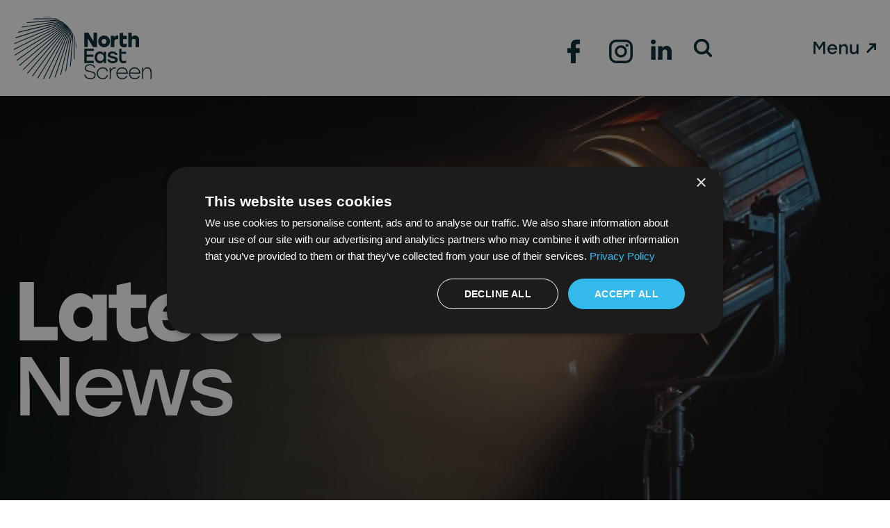

--- FILE ---
content_type: text/html; charset=UTF-8
request_url: https://northeastscreen.org/news/page/3/
body_size: 29167
content:
<!doctype html>
<html lang="en-GB">

<head>
	<meta charset="UTF-8">
<script>
var gform;gform||(document.addEventListener("gform_main_scripts_loaded",function(){gform.scriptsLoaded=!0}),document.addEventListener("gform/theme/scripts_loaded",function(){gform.themeScriptsLoaded=!0}),window.addEventListener("DOMContentLoaded",function(){gform.domLoaded=!0}),gform={domLoaded:!1,scriptsLoaded:!1,themeScriptsLoaded:!1,isFormEditor:()=>"function"==typeof InitializeEditor,callIfLoaded:function(o){return!(!gform.domLoaded||!gform.scriptsLoaded||!gform.themeScriptsLoaded&&!gform.isFormEditor()||(gform.isFormEditor()&&console.warn("The use of gform.initializeOnLoaded() is deprecated in the form editor context and will be removed in Gravity Forms 3.1."),o(),0))},initializeOnLoaded:function(o){gform.callIfLoaded(o)||(document.addEventListener("gform_main_scripts_loaded",()=>{gform.scriptsLoaded=!0,gform.callIfLoaded(o)}),document.addEventListener("gform/theme/scripts_loaded",()=>{gform.themeScriptsLoaded=!0,gform.callIfLoaded(o)}),window.addEventListener("DOMContentLoaded",()=>{gform.domLoaded=!0,gform.callIfLoaded(o)}))},hooks:{action:{},filter:{}},addAction:function(o,r,e,t){gform.addHook("action",o,r,e,t)},addFilter:function(o,r,e,t){gform.addHook("filter",o,r,e,t)},doAction:function(o){gform.doHook("action",o,arguments)},applyFilters:function(o){return gform.doHook("filter",o,arguments)},removeAction:function(o,r){gform.removeHook("action",o,r)},removeFilter:function(o,r,e){gform.removeHook("filter",o,r,e)},addHook:function(o,r,e,t,n){null==gform.hooks[o][r]&&(gform.hooks[o][r]=[]);var d=gform.hooks[o][r];null==n&&(n=r+"_"+d.length),gform.hooks[o][r].push({tag:n,callable:e,priority:t=null==t?10:t})},doHook:function(r,o,e){var t;if(e=Array.prototype.slice.call(e,1),null!=gform.hooks[r][o]&&((o=gform.hooks[r][o]).sort(function(o,r){return o.priority-r.priority}),o.forEach(function(o){"function"!=typeof(t=o.callable)&&(t=window[t]),"action"==r?t.apply(null,e):e[0]=t.apply(null,e)})),"filter"==r)return e[0]},removeHook:function(o,r,t,n){var e;null!=gform.hooks[o][r]&&(e=(e=gform.hooks[o][r]).filter(function(o,r,e){return!!(null!=n&&n!=o.tag||null!=t&&t!=o.priority)}),gform.hooks[o][r]=e)}});
</script>

	<meta name="viewport" content="width=device-width, initial-scale=1">

	<!-- Google Tag Manager -->
	<script>
		(function(w, d, s, l, i) {
			w[l] = w[l] || [];
			w[l].push({
				'gtm.start': new Date().getTime(),
				event: 'gtm.js'
			});
			var f = d.getElementsByTagName(s)[0],
				j = d.createElement(s),
				dl = l != 'dataLayer' ? '&l=' + l : '';
			j.async = true;
			j.src =
				'https://www.googletagmanager.com/gtm.js?id=' + i + dl;
			f.parentNode.insertBefore(j, f);
		})(window, document, 'script', 'dataLayer', 'GTM-PGZF2NG');
	</script>
	<!-- End Google Tag Manager -->

	<link rel="profile" href="https://gmpg.org/xfn/11">

	<link rel="preconnect" href="https://p.typekit.net">
	<script>
		// Accessibility fix for Google reCAPTCHA v2/v3 iframe and response
		document.addEventListener('DOMContentLoaded', function() {
			// Add aria-label to reCAPTCHA iframe
			var recaptchaFrames = document.querySelectorAll('iframe[src*="recaptcha"]');
			recaptchaFrames.forEach(function(iframe) {
				if (!iframe.hasAttribute('title')) {
					iframe.setAttribute('title', 'reCAPTCHA');
				}
				if (!iframe.hasAttribute('aria-label')) {
					iframe.setAttribute('aria-label', 'Google reCAPTCHA');
				}
			});

			// Ensure g-recaptcha-response is not hidden from screen readers
			var response = document.getElementById('g-recaptcha-response');
			if (response) {
				response.removeAttribute('aria-hidden');
				response.classList.remove('sr-only');
				response.setAttribute('aria-label', 'Google reCAPTCHA response');
				response.setAttribute('tabindex', '-1'); // remain out of tab sequence
			}

		});
	</script>

	<!-- Swiper CSS -->
	<link rel="stylesheet" href="https://cdn.jsdelivr.net/npm/swiper@11/swiper-bundle.min.css">
	<script src="https://code.jquery.com/jquery-3.6.0.min.js" integrity="sha256-/xUj+3OJU5yExlq6GSYGSHk7tPXikynS7ogEvDej/m4=" crossorigin="anonymous"></script>
	<script type="text/javascript" src="//cdn.jsdelivr.net/npm/@accessible360/accessible-slick@1.0.1/slick/slick.min.js"></script>
	<script type="text/javascript" defer src="https://northeastscreen.org/wp-content/themes/northeastscreen/theme/js/sliders.js"></script>
	<script type="text/javascript" defer src="https://northeastscreen.org/wp-content/themes/northeastscreen/theme/js/nav.js"></script>
	<link rel="stylesheet" href="https://use.typekit.net/coi8tkm.css">
	<!-- Swiper JS -->
	<script src="https://cdn.jsdelivr.net/npm/swiper@11/swiper-bundle.min.js"></script>
	<meta name='robots' content='index, follow, max-image-preview:large, max-snippet:-1, max-video-preview:-1' />
<!-- Google tag (gtag.js) consent mode dataLayer added by Site Kit -->
<script id="google_gtagjs-js-consent-mode-data-layer">
window.dataLayer = window.dataLayer || [];function gtag(){dataLayer.push(arguments);}
gtag('consent', 'default', {"ad_personalization":"denied","ad_storage":"denied","ad_user_data":"denied","analytics_storage":"denied","functionality_storage":"denied","security_storage":"denied","personalization_storage":"denied","region":["AT","BE","BG","CH","CY","CZ","DE","DK","EE","ES","FI","FR","GB","GR","HR","HU","IE","IS","IT","LI","LT","LU","LV","MT","NL","NO","PL","PT","RO","SE","SI","SK"],"wait_for_update":500});
window._googlesitekitConsentCategoryMap = {"statistics":["analytics_storage"],"marketing":["ad_storage","ad_user_data","ad_personalization"],"functional":["functionality_storage","security_storage"],"preferences":["personalization_storage"]};
window._googlesitekitConsents = {"ad_personalization":"denied","ad_storage":"denied","ad_user_data":"denied","analytics_storage":"denied","functionality_storage":"denied","security_storage":"denied","personalization_storage":"denied","region":["AT","BE","BG","CH","CY","CZ","DE","DK","EE","ES","FI","FR","GB","GR","HR","HU","IE","IS","IT","LI","LT","LU","LV","MT","NL","NO","PL","PT","RO","SE","SI","SK"],"wait_for_update":500};
</script>
<!-- End Google tag (gtag.js) consent mode dataLayer added by Site Kit -->

	<!-- This site is optimized with the Yoast SEO plugin v26.7 - https://yoast.com/wordpress/plugins/seo/ -->
	<title>Latest News - North East Screen</title>
	<link rel="canonical" href="https://northeastscreen.org/news/" />
	<meta property="og:locale" content="en_GB" />
	<meta property="og:type" content="article" />
	<meta property="og:title" content="Latest News - North East Screen" />
	<meta property="og:url" content="https://northeastscreen.org/news/" />
	<meta property="og:site_name" content="North East Screen" />
	<meta property="article:modified_time" content="2025-09-25T15:22:51+00:00" />
	<meta property="og:image" content="https://northeastscreen.org/wp-content/uploads/2022/05/Studio-light-resized.jpg" />
	<meta property="og:image:width" content="700" />
	<meta property="og:image:height" content="394" />
	<meta property="og:image:type" content="image/jpeg" />
	<meta name="twitter:card" content="summary_large_image" />
	<meta name="twitter:label1" content="Estimated reading time" />
	<meta name="twitter:data1" content="1 minute" />
	<script type="application/ld+json" class="yoast-schema-graph">{"@context":"https://schema.org","@graph":[{"@type":"WebPage","@id":"https://northeastscreen.org/news/","url":"https://northeastscreen.org/news/","name":"Latest News - North East Screen","isPartOf":{"@id":"https://northeastscreen.org/#website"},"primaryImageOfPage":{"@id":"https://northeastscreen.org/news/#primaryimage"},"image":{"@id":"https://northeastscreen.org/news/#primaryimage"},"thumbnailUrl":"https://northeastscreen.org/wp-content/uploads/2022/05/Studio-light-resized.jpg","datePublished":"2022-04-29T23:15:14+00:00","dateModified":"2025-09-25T15:22:51+00:00","inLanguage":"en-GB","potentialAction":[{"@type":"ReadAction","target":["https://northeastscreen.org/news/"]}]},{"@type":"ImageObject","inLanguage":"en-GB","@id":"https://northeastscreen.org/news/#primaryimage","url":"https://northeastscreen.org/wp-content/uploads/2022/05/Studio-light-resized.jpg","contentUrl":"https://northeastscreen.org/wp-content/uploads/2022/05/Studio-light-resized.jpg","width":700,"height":394,"caption":"Beautiful studio light for a movie and TV show on a dark background with smoke. A ray of light penetrates the smoke and darkness. Professional light for the production of cinema."},{"@type":"WebSite","@id":"https://northeastscreen.org/#website","url":"https://northeastscreen.org/","name":"North East Screen","description":"","publisher":{"@id":"https://northeastscreen.org/#organization"},"potentialAction":[{"@type":"SearchAction","target":{"@type":"EntryPoint","urlTemplate":"https://northeastscreen.org/?s={search_term_string}"},"query-input":{"@type":"PropertyValueSpecification","valueRequired":true,"valueName":"search_term_string"}}],"inLanguage":"en-GB"},{"@type":"Organization","@id":"https://northeastscreen.org/#organization","name":"North East Screen","url":"https://northeastscreen.org/","logo":{"@type":"ImageObject","inLanguage":"en-GB","@id":"https://northeastscreen.org/#/schema/logo/image/","url":"https://northeastscreen.org/wp-content/uploads/2022/06/cropped-Screenshot-2022-06-14-at-13.08.57.png","contentUrl":"https://northeastscreen.org/wp-content/uploads/2022/06/cropped-Screenshot-2022-06-14-at-13.08.57.png","width":93,"height":96,"caption":"North East Screen"},"image":{"@id":"https://northeastscreen.org/#/schema/logo/image/"}}]}</script>
	<!-- / Yoast SEO plugin. -->


<link rel='dns-prefetch' href='//www.googletagmanager.com' />
<link rel="alternate" type="application/rss+xml" title="North East Screen &raquo; Feed" href="https://northeastscreen.org/feed/" />
<link rel="alternate" type="application/rss+xml" title="North East Screen &raquo; Comments Feed" href="https://northeastscreen.org/comments/feed/" />
<link rel="alternate" title="oEmbed (JSON)" type="application/json+oembed" href="https://northeastscreen.org/wp-json/oembed/1.0/embed?url=https%3A%2F%2Fnortheastscreen.org%2Fnews%2F" />
<link rel="alternate" title="oEmbed (XML)" type="text/xml+oembed" href="https://northeastscreen.org/wp-json/oembed/1.0/embed?url=https%3A%2F%2Fnortheastscreen.org%2Fnews%2F&#038;format=xml" />
<style id='wp-img-auto-sizes-contain-inline-css'>
img:is([sizes=auto i],[sizes^="auto," i]){contain-intrinsic-size:3000px 1500px}
/*# sourceURL=wp-img-auto-sizes-contain-inline-css */
</style>
<style id='wp-emoji-styles-inline-css'>

	img.wp-smiley, img.emoji {
		display: inline !important;
		border: none !important;
		box-shadow: none !important;
		height: 1em !important;
		width: 1em !important;
		margin: 0 0.07em !important;
		vertical-align: -0.1em !important;
		background: none !important;
		padding: 0 !important;
	}
/*# sourceURL=wp-emoji-styles-inline-css */
</style>
<style id='wp-block-library-inline-css'>
:root{--wp-block-synced-color:#7a00df;--wp-block-synced-color--rgb:122,0,223;--wp-bound-block-color:var(--wp-block-synced-color);--wp-editor-canvas-background:#ddd;--wp-admin-theme-color:#007cba;--wp-admin-theme-color--rgb:0,124,186;--wp-admin-theme-color-darker-10:#006ba1;--wp-admin-theme-color-darker-10--rgb:0,107,160.5;--wp-admin-theme-color-darker-20:#005a87;--wp-admin-theme-color-darker-20--rgb:0,90,135;--wp-admin-border-width-focus:2px}@media (min-resolution:192dpi){:root{--wp-admin-border-width-focus:1.5px}}.wp-element-button{cursor:pointer}:root .has-very-light-gray-background-color{background-color:#eee}:root .has-very-dark-gray-background-color{background-color:#313131}:root .has-very-light-gray-color{color:#eee}:root .has-very-dark-gray-color{color:#313131}:root .has-vivid-green-cyan-to-vivid-cyan-blue-gradient-background{background:linear-gradient(135deg,#00d084,#0693e3)}:root .has-purple-crush-gradient-background{background:linear-gradient(135deg,#34e2e4,#4721fb 50%,#ab1dfe)}:root .has-hazy-dawn-gradient-background{background:linear-gradient(135deg,#faaca8,#dad0ec)}:root .has-subdued-olive-gradient-background{background:linear-gradient(135deg,#fafae1,#67a671)}:root .has-atomic-cream-gradient-background{background:linear-gradient(135deg,#fdd79a,#004a59)}:root .has-nightshade-gradient-background{background:linear-gradient(135deg,#330968,#31cdcf)}:root .has-midnight-gradient-background{background:linear-gradient(135deg,#020381,#2874fc)}:root{--wp--preset--font-size--normal:16px;--wp--preset--font-size--huge:42px}.has-regular-font-size{font-size:1em}.has-larger-font-size{font-size:2.625em}.has-normal-font-size{font-size:var(--wp--preset--font-size--normal)}.has-huge-font-size{font-size:var(--wp--preset--font-size--huge)}.has-text-align-center{text-align:center}.has-text-align-left{text-align:left}.has-text-align-right{text-align:right}.has-fit-text{white-space:nowrap!important}#end-resizable-editor-section{display:none}.aligncenter{clear:both}.items-justified-left{justify-content:flex-start}.items-justified-center{justify-content:center}.items-justified-right{justify-content:flex-end}.items-justified-space-between{justify-content:space-between}.screen-reader-text{border:0;clip-path:inset(50%);height:1px;margin:-1px;overflow:hidden;padding:0;position:absolute;width:1px;word-wrap:normal!important}.screen-reader-text:focus{background-color:#ddd;clip-path:none;color:#444;display:block;font-size:1em;height:auto;left:5px;line-height:normal;padding:15px 23px 14px;text-decoration:none;top:5px;width:auto;z-index:100000}html :where(.has-border-color){border-style:solid}html :where([style*=border-top-color]){border-top-style:solid}html :where([style*=border-right-color]){border-right-style:solid}html :where([style*=border-bottom-color]){border-bottom-style:solid}html :where([style*=border-left-color]){border-left-style:solid}html :where([style*=border-width]){border-style:solid}html :where([style*=border-top-width]){border-top-style:solid}html :where([style*=border-right-width]){border-right-style:solid}html :where([style*=border-bottom-width]){border-bottom-style:solid}html :where([style*=border-left-width]){border-left-style:solid}html :where(img[class*=wp-image-]){height:auto;max-width:100%}:where(figure){margin:0 0 1em}html :where(.is-position-sticky){--wp-admin--admin-bar--position-offset:var(--wp-admin--admin-bar--height,0px)}@media screen and (max-width:600px){html :where(.is-position-sticky){--wp-admin--admin-bar--position-offset:0px}}

/*# sourceURL=wp-block-library-inline-css */
</style><style id='global-styles-inline-css'>
:root{--wp--preset--aspect-ratio--square: 1;--wp--preset--aspect-ratio--4-3: 4/3;--wp--preset--aspect-ratio--3-4: 3/4;--wp--preset--aspect-ratio--3-2: 3/2;--wp--preset--aspect-ratio--2-3: 2/3;--wp--preset--aspect-ratio--16-9: 16/9;--wp--preset--aspect-ratio--9-16: 9/16;--wp--preset--color--black: #000000;--wp--preset--color--cyan-bluish-gray: #abb8c3;--wp--preset--color--white: #ffffff;--wp--preset--color--pale-pink: #f78da7;--wp--preset--color--vivid-red: #cf2e2e;--wp--preset--color--luminous-vivid-orange: #ff6900;--wp--preset--color--luminous-vivid-amber: #fcb900;--wp--preset--color--light-green-cyan: #7bdcb5;--wp--preset--color--vivid-green-cyan: #00d084;--wp--preset--color--pale-cyan-blue: #8ed1fc;--wp--preset--color--vivid-cyan-blue: #0693e3;--wp--preset--color--vivid-purple: #9b51e0;--wp--preset--color--background: #ffffff;--wp--preset--color--foreground: #404040;--wp--preset--color--primary: #b91c1c;--wp--preset--color--secondary: #15803d;--wp--preset--color--tertiary: #0369a1;--wp--preset--gradient--vivid-cyan-blue-to-vivid-purple: linear-gradient(135deg,rgb(6,147,227) 0%,rgb(155,81,224) 100%);--wp--preset--gradient--light-green-cyan-to-vivid-green-cyan: linear-gradient(135deg,rgb(122,220,180) 0%,rgb(0,208,130) 100%);--wp--preset--gradient--luminous-vivid-amber-to-luminous-vivid-orange: linear-gradient(135deg,rgb(252,185,0) 0%,rgb(255,105,0) 100%);--wp--preset--gradient--luminous-vivid-orange-to-vivid-red: linear-gradient(135deg,rgb(255,105,0) 0%,rgb(207,46,46) 100%);--wp--preset--gradient--very-light-gray-to-cyan-bluish-gray: linear-gradient(135deg,rgb(238,238,238) 0%,rgb(169,184,195) 100%);--wp--preset--gradient--cool-to-warm-spectrum: linear-gradient(135deg,rgb(74,234,220) 0%,rgb(151,120,209) 20%,rgb(207,42,186) 40%,rgb(238,44,130) 60%,rgb(251,105,98) 80%,rgb(254,248,76) 100%);--wp--preset--gradient--blush-light-purple: linear-gradient(135deg,rgb(255,206,236) 0%,rgb(152,150,240) 100%);--wp--preset--gradient--blush-bordeaux: linear-gradient(135deg,rgb(254,205,165) 0%,rgb(254,45,45) 50%,rgb(107,0,62) 100%);--wp--preset--gradient--luminous-dusk: linear-gradient(135deg,rgb(255,203,112) 0%,rgb(199,81,192) 50%,rgb(65,88,208) 100%);--wp--preset--gradient--pale-ocean: linear-gradient(135deg,rgb(255,245,203) 0%,rgb(182,227,212) 50%,rgb(51,167,181) 100%);--wp--preset--gradient--electric-grass: linear-gradient(135deg,rgb(202,248,128) 0%,rgb(113,206,126) 100%);--wp--preset--gradient--midnight: linear-gradient(135deg,rgb(2,3,129) 0%,rgb(40,116,252) 100%);--wp--preset--font-size--small: 13px;--wp--preset--font-size--medium: 20px;--wp--preset--font-size--large: 36px;--wp--preset--font-size--x-large: 42px;--wp--preset--spacing--20: 0.44rem;--wp--preset--spacing--30: 0.67rem;--wp--preset--spacing--40: 1rem;--wp--preset--spacing--50: 1.5rem;--wp--preset--spacing--60: 2.25rem;--wp--preset--spacing--70: 3.38rem;--wp--preset--spacing--80: 5.06rem;--wp--preset--shadow--natural: 6px 6px 9px rgba(0, 0, 0, 0.2);--wp--preset--shadow--deep: 12px 12px 50px rgba(0, 0, 0, 0.4);--wp--preset--shadow--sharp: 6px 6px 0px rgba(0, 0, 0, 0.2);--wp--preset--shadow--outlined: 6px 6px 0px -3px rgb(255, 255, 255), 6px 6px rgb(0, 0, 0);--wp--preset--shadow--crisp: 6px 6px 0px rgb(0, 0, 0);}:root { --wp--style--global--content-size: 40rem;--wp--style--global--wide-size: 60rem; }:where(body) { margin: 0; }.wp-site-blocks > .alignleft { float: left; margin-right: 2em; }.wp-site-blocks > .alignright { float: right; margin-left: 2em; }.wp-site-blocks > .aligncenter { justify-content: center; margin-left: auto; margin-right: auto; }:where(.is-layout-flex){gap: 0.5em;}:where(.is-layout-grid){gap: 0.5em;}.is-layout-flow > .alignleft{float: left;margin-inline-start: 0;margin-inline-end: 2em;}.is-layout-flow > .alignright{float: right;margin-inline-start: 2em;margin-inline-end: 0;}.is-layout-flow > .aligncenter{margin-left: auto !important;margin-right: auto !important;}.is-layout-constrained > .alignleft{float: left;margin-inline-start: 0;margin-inline-end: 2em;}.is-layout-constrained > .alignright{float: right;margin-inline-start: 2em;margin-inline-end: 0;}.is-layout-constrained > .aligncenter{margin-left: auto !important;margin-right: auto !important;}.is-layout-constrained > :where(:not(.alignleft):not(.alignright):not(.alignfull)){max-width: var(--wp--style--global--content-size);margin-left: auto !important;margin-right: auto !important;}.is-layout-constrained > .alignwide{max-width: var(--wp--style--global--wide-size);}body .is-layout-flex{display: flex;}.is-layout-flex{flex-wrap: wrap;align-items: center;}.is-layout-flex > :is(*, div){margin: 0;}body .is-layout-grid{display: grid;}.is-layout-grid > :is(*, div){margin: 0;}body{padding-top: 0px;padding-right: 0px;padding-bottom: 0px;padding-left: 0px;}a:where(:not(.wp-element-button)){text-decoration: underline;}:root :where(.wp-element-button, .wp-block-button__link){background-color: #32373c;border-width: 0;color: #fff;font-family: inherit;font-size: inherit;font-style: inherit;font-weight: inherit;letter-spacing: inherit;line-height: inherit;padding-top: calc(0.667em + 2px);padding-right: calc(1.333em + 2px);padding-bottom: calc(0.667em + 2px);padding-left: calc(1.333em + 2px);text-decoration: none;text-transform: inherit;}.has-black-color{color: var(--wp--preset--color--black) !important;}.has-cyan-bluish-gray-color{color: var(--wp--preset--color--cyan-bluish-gray) !important;}.has-white-color{color: var(--wp--preset--color--white) !important;}.has-pale-pink-color{color: var(--wp--preset--color--pale-pink) !important;}.has-vivid-red-color{color: var(--wp--preset--color--vivid-red) !important;}.has-luminous-vivid-orange-color{color: var(--wp--preset--color--luminous-vivid-orange) !important;}.has-luminous-vivid-amber-color{color: var(--wp--preset--color--luminous-vivid-amber) !important;}.has-light-green-cyan-color{color: var(--wp--preset--color--light-green-cyan) !important;}.has-vivid-green-cyan-color{color: var(--wp--preset--color--vivid-green-cyan) !important;}.has-pale-cyan-blue-color{color: var(--wp--preset--color--pale-cyan-blue) !important;}.has-vivid-cyan-blue-color{color: var(--wp--preset--color--vivid-cyan-blue) !important;}.has-vivid-purple-color{color: var(--wp--preset--color--vivid-purple) !important;}.has-background-color{color: var(--wp--preset--color--background) !important;}.has-foreground-color{color: var(--wp--preset--color--foreground) !important;}.has-primary-color{color: var(--wp--preset--color--primary) !important;}.has-secondary-color{color: var(--wp--preset--color--secondary) !important;}.has-tertiary-color{color: var(--wp--preset--color--tertiary) !important;}.has-black-background-color{background-color: var(--wp--preset--color--black) !important;}.has-cyan-bluish-gray-background-color{background-color: var(--wp--preset--color--cyan-bluish-gray) !important;}.has-white-background-color{background-color: var(--wp--preset--color--white) !important;}.has-pale-pink-background-color{background-color: var(--wp--preset--color--pale-pink) !important;}.has-vivid-red-background-color{background-color: var(--wp--preset--color--vivid-red) !important;}.has-luminous-vivid-orange-background-color{background-color: var(--wp--preset--color--luminous-vivid-orange) !important;}.has-luminous-vivid-amber-background-color{background-color: var(--wp--preset--color--luminous-vivid-amber) !important;}.has-light-green-cyan-background-color{background-color: var(--wp--preset--color--light-green-cyan) !important;}.has-vivid-green-cyan-background-color{background-color: var(--wp--preset--color--vivid-green-cyan) !important;}.has-pale-cyan-blue-background-color{background-color: var(--wp--preset--color--pale-cyan-blue) !important;}.has-vivid-cyan-blue-background-color{background-color: var(--wp--preset--color--vivid-cyan-blue) !important;}.has-vivid-purple-background-color{background-color: var(--wp--preset--color--vivid-purple) !important;}.has-background-background-color{background-color: var(--wp--preset--color--background) !important;}.has-foreground-background-color{background-color: var(--wp--preset--color--foreground) !important;}.has-primary-background-color{background-color: var(--wp--preset--color--primary) !important;}.has-secondary-background-color{background-color: var(--wp--preset--color--secondary) !important;}.has-tertiary-background-color{background-color: var(--wp--preset--color--tertiary) !important;}.has-black-border-color{border-color: var(--wp--preset--color--black) !important;}.has-cyan-bluish-gray-border-color{border-color: var(--wp--preset--color--cyan-bluish-gray) !important;}.has-white-border-color{border-color: var(--wp--preset--color--white) !important;}.has-pale-pink-border-color{border-color: var(--wp--preset--color--pale-pink) !important;}.has-vivid-red-border-color{border-color: var(--wp--preset--color--vivid-red) !important;}.has-luminous-vivid-orange-border-color{border-color: var(--wp--preset--color--luminous-vivid-orange) !important;}.has-luminous-vivid-amber-border-color{border-color: var(--wp--preset--color--luminous-vivid-amber) !important;}.has-light-green-cyan-border-color{border-color: var(--wp--preset--color--light-green-cyan) !important;}.has-vivid-green-cyan-border-color{border-color: var(--wp--preset--color--vivid-green-cyan) !important;}.has-pale-cyan-blue-border-color{border-color: var(--wp--preset--color--pale-cyan-blue) !important;}.has-vivid-cyan-blue-border-color{border-color: var(--wp--preset--color--vivid-cyan-blue) !important;}.has-vivid-purple-border-color{border-color: var(--wp--preset--color--vivid-purple) !important;}.has-background-border-color{border-color: var(--wp--preset--color--background) !important;}.has-foreground-border-color{border-color: var(--wp--preset--color--foreground) !important;}.has-primary-border-color{border-color: var(--wp--preset--color--primary) !important;}.has-secondary-border-color{border-color: var(--wp--preset--color--secondary) !important;}.has-tertiary-border-color{border-color: var(--wp--preset--color--tertiary) !important;}.has-vivid-cyan-blue-to-vivid-purple-gradient-background{background: var(--wp--preset--gradient--vivid-cyan-blue-to-vivid-purple) !important;}.has-light-green-cyan-to-vivid-green-cyan-gradient-background{background: var(--wp--preset--gradient--light-green-cyan-to-vivid-green-cyan) !important;}.has-luminous-vivid-amber-to-luminous-vivid-orange-gradient-background{background: var(--wp--preset--gradient--luminous-vivid-amber-to-luminous-vivid-orange) !important;}.has-luminous-vivid-orange-to-vivid-red-gradient-background{background: var(--wp--preset--gradient--luminous-vivid-orange-to-vivid-red) !important;}.has-very-light-gray-to-cyan-bluish-gray-gradient-background{background: var(--wp--preset--gradient--very-light-gray-to-cyan-bluish-gray) !important;}.has-cool-to-warm-spectrum-gradient-background{background: var(--wp--preset--gradient--cool-to-warm-spectrum) !important;}.has-blush-light-purple-gradient-background{background: var(--wp--preset--gradient--blush-light-purple) !important;}.has-blush-bordeaux-gradient-background{background: var(--wp--preset--gradient--blush-bordeaux) !important;}.has-luminous-dusk-gradient-background{background: var(--wp--preset--gradient--luminous-dusk) !important;}.has-pale-ocean-gradient-background{background: var(--wp--preset--gradient--pale-ocean) !important;}.has-electric-grass-gradient-background{background: var(--wp--preset--gradient--electric-grass) !important;}.has-midnight-gradient-background{background: var(--wp--preset--gradient--midnight) !important;}.has-small-font-size{font-size: var(--wp--preset--font-size--small) !important;}.has-medium-font-size{font-size: var(--wp--preset--font-size--medium) !important;}.has-large-font-size{font-size: var(--wp--preset--font-size--large) !important;}.has-x-large-font-size{font-size: var(--wp--preset--font-size--x-large) !important;}
/*# sourceURL=global-styles-inline-css */
</style>

<link rel='stylesheet' id='contact-form-7-css' href='https://northeastscreen.org/wp-content/plugins/contact-form-7/includes/css/styles.css?ver=6.1.4' media='all' />
<link rel='stylesheet' id='mailerlite_forms.css-css' href='https://northeastscreen.org/wp-content/plugins/official-mailerlite-sign-up-forms/assets/css/mailerlite_forms.css?ver=1.7.18' media='all' />
<link rel='stylesheet' id='northeastscreen-style-css' href='https://northeastscreen.org/wp-content/themes/northeastscreen/theme/style.css?ver=1.5.0' media='all' />
<script src="https://northeastscreen.org/wp-content/themes/northeastscreen/theme/js/alpine.js?ver=3.3.2" id="northeastscreen-alpine-js"></script>

<!-- Google tag (gtag.js) snippet added by Site Kit -->
<!-- Google Analytics snippet added by Site Kit -->
<!-- Google Ads snippet added by Site Kit -->
<script src="https://www.googletagmanager.com/gtag/js?id=GT-WF8FM7BX" id="google_gtagjs-js" async></script>
<script id="google_gtagjs-js-after">
window.dataLayer = window.dataLayer || [];function gtag(){dataLayer.push(arguments);}
gtag("set","linker",{"domains":["northeastscreen.org"]});
gtag("js", new Date());
gtag("set", "developer_id.dZTNiMT", true);
gtag("config", "GT-WF8FM7BX", {"googlesitekit_post_type":"page"});
gtag("config", "AW-16766435648");
 window._googlesitekit = window._googlesitekit || {}; window._googlesitekit.throttledEvents = []; window._googlesitekit.gtagEvent = (name, data) => { var key = JSON.stringify( { name, data } ); if ( !! window._googlesitekit.throttledEvents[ key ] ) { return; } window._googlesitekit.throttledEvents[ key ] = true; setTimeout( () => { delete window._googlesitekit.throttledEvents[ key ]; }, 5 ); gtag( "event", name, { ...data, event_source: "site-kit" } ); }; 
//# sourceURL=google_gtagjs-js-after
</script>
<link rel="https://api.w.org/" href="https://northeastscreen.org/wp-json/" /><link rel="alternate" title="JSON" type="application/json" href="https://northeastscreen.org/wp-json/wp/v2/pages/111" /><link rel="EditURI" type="application/rsd+xml" title="RSD" href="https://northeastscreen.org/xmlrpc.php?rsd" />
<meta name="generator" content="WordPress 6.9" />
<link rel='shortlink' href='https://northeastscreen.org/?p=111' />
<meta name="cdp-version" content="1.5.0" /><meta name="generator" content="Site Kit by Google 1.168.0" />        <!-- MailerLite Universal -->
        <script>
            (function(w,d,e,u,f,l,n){w[f]=w[f]||function(){(w[f].q=w[f].q||[])
                .push(arguments);},l=d.createElement(e),l.async=1,l.src=u,
                n=d.getElementsByTagName(e)[0],n.parentNode.insertBefore(l,n);})
            (window,document,'script','https://assets.mailerlite.com/js/universal.js','ml');
            ml('account', '113966');
            ml('enablePopups', true);
        </script>
        <!-- End MailerLite Universal -->
        <link rel="icon" href="https://northeastscreen.org/wp-content/uploads/2022/06/cropped-cropped-Screenshot-2022-06-14-at-13.08.57-32x32.png" sizes="32x32" />
<link rel="icon" href="https://northeastscreen.org/wp-content/uploads/2022/06/cropped-cropped-Screenshot-2022-06-14-at-13.08.57-192x192.png" sizes="192x192" />
<link rel="apple-touch-icon" href="https://northeastscreen.org/wp-content/uploads/2022/06/cropped-cropped-Screenshot-2022-06-14-at-13.08.57-180x180.png" />
<meta name="msapplication-TileImage" content="https://northeastscreen.org/wp-content/uploads/2022/06/cropped-cropped-Screenshot-2022-06-14-at-13.08.57-270x270.png" />
<link rel='stylesheet' id='gravity_forms_theme_reset-css' href='https://northeastscreen.org/wp-content/plugins/gravityforms/assets/css/dist/gravity-forms-theme-reset.min.css?ver=2.9.25' media='all' />
<link rel='stylesheet' id='gravity_forms_theme_foundation-css' href='https://northeastscreen.org/wp-content/plugins/gravityforms/assets/css/dist/gravity-forms-theme-foundation.min.css?ver=2.9.25' media='all' />
<link rel='stylesheet' id='gravity_forms_theme_framework-css' href='https://northeastscreen.org/wp-content/plugins/gravityforms/assets/css/dist/gravity-forms-theme-framework.min.css?ver=2.9.25' media='all' />
<link rel='stylesheet' id='gravity_forms_orbital_theme-css' href='https://northeastscreen.org/wp-content/plugins/gravityforms/assets/css/dist/gravity-forms-orbital-theme.min.css?ver=2.9.25' media='all' />
</head>

<body class="paged wp-singular page-template-default page page-id-111 wp-custom-logo wp-embed-responsive paged-3 page-paged-3 wp-theme-northeastscreentheme">
	<!-- Google Tag Manager (noscript) -->
	<noscript><iframe src="https://www.googletagmanager.com/ns.html?id=GTM-PGZF2NG"
			height="0" width="0" style="display:none;visibility:hidden"></iframe></noscript>
	<!-- End Google Tag Manager (noscript) -->
		<div id="page">
		<a href="#main-content" class="skip-link sr-only focus:not-sr-only focus:absolute focus:top-5 focus:left-5 focus:bg-white focus:text-black focus:p-3 focus:z-[9999]">Skip to main content</a>

		<div class="absolute top-0 left-0 z-0 hidden pointer-events-none lg:block">
					</div>

		<header class="px-5 fixed w-full js-header-nav bg-white drop-shadow-lg z-[100] transition-all top-0 ">

			<div class="max-w-screen-xl mx-auto">
				<div x-data="{ menuopen: false }">
  <div class="relative flex justify-between py-6 mx-auto nav">
    <div class="flex flex-col items-start justify-start xs:flex-row xs:items-center">
      <div class="site-logo nav__logo max-w-[150px] sm:max-w-[198px]">
        <a href="/" class="fill-darker-teal js-header-nav-fill max-w-[150px] sm:max-w-[198px]" aria-label="Homepage Logo Link">
          <svg xmlns="http://www.w3.org/2000/svg" xmlns:xlink="http://www.w3.org/1999/xlink" width="198" height="90.178" viewBox="0 0 198 90.178" style="max-width:100%">
  <defs>
    <clipPath id="clip-path">
      <path id="Path_10174" data-name="Path 10174" d="M0-.194H198V-90.372H0Z" transform="translate(0 90.372)" />
    </clipPath>
  </defs>
  <g id="Group_3861" data-name="Group 3861" transform="translate(0 90.372)">
    <g id="Group_3825" data-name="Group 3825" transform="translate(0 -90.372)" clip-path="url(#clip-path)">
      <g  data-name="Group 3810" transform="translate(73.963 21.336)">
        <path id="Path_10159" data-name="Path 10159" d="M-.022,0q-.451-.8-.938-1.591l-9.156,57.81q.7-.6,1.385-1.232Z" transform="translate(10.116 1.594)"  />
      </g>
      <g id="Group_3811" data-name="Group 3811" transform="translate(0.278 8.79)">
        <path id="Path_10160" data-name="Path 10160" d="M-.155,0c-.356-.28-.715-.557-1.078-.825L-72.351,28.631c-.067.449-.129.9-.183,1.347Z" transform="translate(72.534 0.827)"  />
      </g>
      <g id="Group_3812" data-name="Group 3812" transform="translate(66.515 19.663)">
        <path id="Path_10161" data-name="Path 10161" d="M-.035,0C-.321-.457-.617-.906-.92-1.35L-16.436,63.275q.706-.388,1.4-.8Z" transform="translate(16.436 1.35)"  />
      </g>
      <g id="Group_3813" data-name="Group 3813" transform="translate(50.2 17.138)">
        <path id="Path_10162" data-name="Path 10162" d="M0-.155,29.455-71.274q-.4-.543-.825-1.078L-1.35.027C-.9-.026-.451-.088,0-.155" transform="translate(1.35 72.352)"  />
      </g>
      <g id="Group_3814" data-name="Group 3814" transform="translate(0 9.635)">
        <path id="Path_10163" data-name="Path 10163" d="M-.041-.154Q.441.188.931.517L58.383-66.75,7.016,3.951c.363.169.729.331,1.1.49l51.222-70.5L14.744,6.7c.4.1.8.2,1.2.29l44.391-72.44L22.905,8.015q.642.043,1.285.067L61.223-64.6a45.428,45.428,0,0,0-3.519-3.96,45.432,45.432,0,0,0-3.959-3.519L-18.937-35.044c.017.428.038.856.067,1.284L54.589-71.19-17.85-26.8q.138.6.29,1.2L55.2-70.189l-70.5,51.222q.236.551.49,1.1L55.9-69.238-11.372-11.785q.328.489.672.971l67.358-57.53L-6.228-5.457c.137.14.27.281.41.42s.28.274.42.411L57.49-67.514Z" transform="translate(18.937 72.078)"  />
      </g>
      <g id="Group_3815" data-name="Group 3815" transform="translate(85.999 26.813)">
        <path id="Path_10164" data-name="Path 10164" d="M0-.006Q-.537-1.5-1.177-2.959v36.2Q-.536,31.786,0,30.293Z" transform="translate(1.177 2.959)"  />
      </g>
      <g id="Group_3816" data-name="Group 3816" transform="translate(58.508 18.297)">
        <path id="Path_10165" data-name="Path 10165" d="M-.05,0C-.326-.4-.607-.8-.9-1.2L-23.456,68.231q.7-.222,1.386-.465Z" transform="translate(23.456 1.195)"  />
      </g>
      <g id="Group_3817" data-name="Group 3817" transform="translate(80.566 23.543)">
        <path id="Path_10166" data-name="Path 10166" d="M-.01,0Q-.494-1.018-1.031-2.01l-3.83,48.653q.687-.9,1.322-1.817Z" transform="translate(4.861 2.01)"  />
      </g>
      <g id="Group_3818" data-name="Group 3818" transform="translate(5.507 6.879)">
        <path id="Path_10167" data-name="Path 10167" d="M-.139,0c-.445-.3-.894-.6-1.348-.885l-62.474,15q-.415.695-.8,1.4Z" transform="translate(64.765 0.887)"  />
      </g>
      <g id="Group_3819" data-name="Group 3819" transform="translate(2.073 7.881)">
        <path id="Path_10168" data-name="Path 10168" d="M-.149,0C-.543-.292-.94-.574-1.341-.85L-69.11,21.17q-.244.69-.465,1.386Z" transform="translate(69.575 0.85)"  />
      </g>
      <g id="Group_3820" data-name="Group 3820" transform="translate(88.404 33.8)">
        <path id="Path_10169" data-name="Path 10169" d="M0,0,1.2,15.26A45.123,45.123,0,0,0,0,0"  />
      </g>
      <g id="Group_3821" data-name="Group 3821" transform="translate(10.65 5.738)">
        <path id="Path_10170" data-name="Path 10170" d="M-.124,0Q-.911-.488-1.715-.94L-56.7,7.769q-.632.683-1.231,1.385Z" transform="translate(57.933 0.94)"  />
      </g>
      <g id="Group_3822" data-name="Group 3822" transform="translate(40.735 0)">
        <path id="Path_10171" data-name="Path 10171" d="M-.033,0A45.156,45.156,0,0,0-15.294-1.2Z" transform="translate(15.294 1.394)"  />
      </g>
      <g id="Group_3823" data-name="Group 3823" transform="translate(26.777 2.622)">
        <path id="Path_10172" data-name="Path 10172" d="M-.078,0Q-1.537-.645-3.031-1.177h-30.3Q-34.823-.644-36.283,0Z" transform="translate(36.283 1.177)"  />
      </g>
      <g id="Group_3824" data-name="Group 3824" transform="translate(17.6 4.379)">
        <path id="Path_10173" data-name="Path 10173" d="M-.1,0Q-1.1-.54-2.11-1.023L-46.94,2.5q-.922.636-1.817,1.322Z" transform="translate(48.757 1.023)"  />
      </g>
    </g>
    <g id="Group_3826" data-name="Group 3826" transform="translate(101.329 -67.342)">
      <path id="Path_10175" data-name="Path 10175" d="M-.039,0V20.755H-5.762L-13.56,7.68l.415-1.171V20.755h-5.041V0h5.723l7.768,13.076-.385,1.17V0Z" transform="translate(18.186)"  />
    </g>
    <g id="Group_3837" data-name="Group 3837" transform="translate(0 -90.372)" clip-path="url(#clip-path)">
      <g id="Group_3827" data-name="Group 3827" transform="translate(121.104 27.092)">
        <path id="Path_10176" data-name="Path 10176" d="M-.037-.018a8.376,8.376,0,0,1-8.54,8.54,8.394,8.394,0,0,1-8.54-8.54,8.412,8.412,0,0,1,8.54-8.54A8.412,8.412,0,0,1-.037-.018m-11.979,0a3.449,3.449,0,0,0,3.44,3.736A3.433,3.433,0,0,0-5.137-.018a3.449,3.449,0,0,0-3.44-3.736,3.449,3.449,0,0,0-3.44,3.736" transform="translate(17.116 8.558)"  />
      </g>
      <g id="Group_3828" data-name="Group 3828" transform="translate(139.368 27.091)">
        <path id="Path_10177" data-name="Path 10177" d="M-.023,0V5.19a8.7,8.7,0,0,0-1.008-.06c-2.373,0-4.656.711-4.656,4.419v7.057h-5.04V.3h5.04V2.817A5.006,5.006,0,0,1-.942-.089,3.866,3.866,0,0,1-.023,0" transform="translate(10.727 0.089)"  />
      </g>
      <g id="Group_3829" data-name="Group 3829" transform="translate(164.432 23.03)">
        <path id="Path_10178" data-name="Path 10178" d="M-.033-.023v10.2H-5.075V1.1c0-1.779-.534-2.817-2.55-2.817-1.958,0-2.966.979-2.966,3.232v8.658h-5.04V-10.578h5.04v6.286A5.741,5.741,0,0,1-5.875-6.516C-2.258-6.516-.033-4-.033-.023" transform="translate(15.63 10.578)"  />
      </g>
      <g id="Group_3830" data-name="Group 3830" transform="translate(151.919 23.029)">
        <path id="Path_10179" data-name="Path 10179" d="M-.022-.034a12.372,12.372,0,0,1-3.342.8C-4.64.765-5.441.023-5.441-1.548V-6.5H-.022v-4.745H-5.441v-4.447l-5.04,1.1V-1.252c0,4.863,3.083,6.7,6.228,6.7A10.745,10.745,0,0,0-.022,4.51Z" transform="translate(10.481 15.692)"  />
      </g>
      <g id="Group_3831" data-name="Group 3831" transform="translate(101.255 68.604)">
        <path id="Path_10180" data-name="Path 10180" d="M-.035-.033c0,4.033-3.376,6.006-7.5,6.006-5.289,0-8.038-2.689-8.755-6.394h1.585c.806,3.167,3.137,4.9,7.111,4.9,3.616,0,5.976-1.584,5.976-4.423,0-2.689-2.181-3.287-6.484-4.243-4.751-1.076-7.59-2.092-7.59-5.588,0-3.675,3.227-5.826,7.291-5.826,4.541,0,7.171,2.121,8.038,5.11H-1.948c-.956-2.3-3.136-3.616-6.393-3.616-3.377,0-5.768,1.584-5.768,4.393,0,2.032,1.4,2.869,6.364,3.974C-3.052-4.694-.035-3.828-.035-.033" transform="translate(16.29 15.601)"  />
      </g>
      <g id="Group_3832" data-name="Group 3832" transform="translate(119.092 73.087)">
        <path id="Path_10181" data-name="Path 10181" d="M0-.018A8.321,8.321,0,0,1,8.456-8.564a7.967,7.967,0,0,1,7.859,5.8H14.642a6.372,6.372,0,0,0-6.186-4.3A6.806,6.806,0,0,0,1.584-.018,6.8,6.8,0,0,0,8.426,7.034a6.42,6.42,0,0,0,6.216-4.3h1.673a8,8,0,0,1-7.889,5.8A8.315,8.315,0,0,1,0-.018" transform="translate(0 8.564)"  />
      </g>
      <g id="Group_3833" data-name="Group 3833" transform="translate(137.736 73.087)">
        <path id="Path_10182" data-name="Path 10182" d="M-.019,0V1.583a9.893,9.893,0,0,0-1.046-.06C-4.86,1.524-7.31,4.3-7.31,8.7v7.978H-8.893V.238H-7.31V4.333A6.349,6.349,0,0,1-1.095-.09,5.345,5.345,0,0,1-.019,0" transform="translate(8.893 0.09)"  />
      </g>
      <g id="Group_3834" data-name="Group 3834" transform="translate(147.326 73.086)">
        <path id="Path_10183" data-name="Path 10183" d="M-.035-.019H-14.856A6.451,6.451,0,0,0-8.043,6.495,6.32,6.32,0,0,0-2.127,3.238H-.484A7.871,7.871,0,0,1-8.073,8.018a8.088,8.088,0,0,1-8.4-8.487c0-5.019,3.5-8.606,8.307-8.606,5.05,0,8.217,3.736,8.128,9.055M-14.827-1.514H-1.709C-2.1-5.04-4.548-7.579-8.163-7.579a6.559,6.559,0,0,0-6.664,6.065" transform="translate(16.47 9.074)"  />
      </g>
      <g id="Group_3835" data-name="Group 3835" transform="translate(165.374 73.086)">
        <path id="Path_10184" data-name="Path 10184" d="M-.035-.019H-14.856A6.451,6.451,0,0,0-8.043,6.495,6.32,6.32,0,0,0-2.127,3.238H-.483a7.873,7.873,0,0,1-7.59,4.781,8.087,8.087,0,0,1-8.4-8.487c0-5.019,3.5-8.606,8.306-8.606,5.05,0,8.217,3.736,8.128,9.055M-14.827-1.514H-1.709C-2.1-5.04-4.548-7.579-8.163-7.579a6.559,6.559,0,0,0-6.664,6.065" transform="translate(16.469 9.074)"  />
      </g>
      <g id="Group_3836" data-name="Group 3836" transform="translate(184.196 73.087)">
        <path id="Path_10185" data-name="Path 10185" d="M-.03-.014V10.445H-1.613V.2c0-3.317-1.763-4.99-4.662-4.99-3.825,0-5.975,2.839-5.975,6.933v8.306h-1.584V-5.99h1.584v3.855a6.436,6.436,0,0,1,6.3-4.183c3.705,0,5.916,2.271,5.916,6.3" transform="translate(13.834 6.318)"  />
      </g>
    </g>
    <g id="Group_3838" data-name="Group 3838" transform="translate(101.331 -44.318)">
      <path id="Path_10187" data-name="Path 10187" d="M-.007-.007V5.36H9.452v3.2H-.007v5.783h10.2v3.2H-3.357V-3.209h13.55v3.2Z" transform="translate(3.357 3.209)"  />
    </g>
    <g id="Group_3842" data-name="Group 3842" transform="translate(0 -90.372)" clip-path="url(#clip-path)">
      <g id="Group_3839" data-name="Group 3839" transform="translate(116.036 50.144)">
        <path id="Path_10188" data-name="Path 10188" d="M-.036,0V16.307H-3.386V13.58A6.522,6.522,0,0,1-9.08,16.663c-4.359,0-7.531-3.528-7.531-8.51s3.232-8.511,7.5-8.511A6.582,6.582,0,0,1-3.386,2.786V0ZM-3.357,8.154a5.007,5.007,0,0,0-5.01-5.308c-2.847,0-4.864,2.194-4.864,5.308,0,3.143,2.047,5.308,4.864,5.308a4.99,4.99,0,0,0,5.01-5.308" transform="translate(16.611 0.357)"  />
      </g>
      <g id="Group_3840" data-name="Group 3840" transform="translate(134.24 50.145)">
        <path id="Path_10189" data-name="Path 10189" d="M0-.025H3.41c.5,1.809,1.839,2.639,4.656,2.639,2.164,0,3.5-.653,3.5-1.869,0-1.363-1.542-1.571-4.27-2.223C2.728-2.6.8-3.523.8-6.251c0-3.292,2.788-5.189,6.88-5.189,4.18,0,6.523,1.987,7.116,4.951H11.415C10.942-7.823,9.7-8.475,7.621-8.475c-2.164,0-3.44.741-3.44,1.869,0,1.037,1.008,1.3,3.855,1.986C12.454-3.582,15-2.812,15,.361c0,3.5-3.143,5.219-7,5.219C3.707,5.579.623,3.5,0-.025" transform="translate(0 11.44)"  />
      </g>
      <g id="Group_3841" data-name="Group 3841" transform="translate(151.418 46.053)">
        <path id="Path_10190" data-name="Path 10190" d="M-.021-.037A11.056,11.056,0,0,1-3.467.755c-2.1,0-3.2-1.3-3.2-3.676V-9.651H-.021V-12.8H-6.669v-4.447l-3.35.741V-2.743c0,4.507,2.608,6.612,5.959,6.612A10.479,10.479,0,0,0-.021,2.994Z" transform="translate(10.019 17.243)"  />
      </g>
    </g>
  </g>
</svg>
        </a>
      </div>
      <div>
              </div>
    </div>
    <div class="flex items-center justify-end">

      <div class="items-center justify-center hidden pr-12 md:flex lg:pr-36">
                  <a target="_blank" href="https://www.facebook.com/northeastscreen/" class="block w-6 h-6 mr-9 fill-darker-teal js-header-nav-fill" aria-label="Facebook Link (new tab)" title="Facebook Link (new tab)"><svg id="_002-facebook-logo" data-name="002-facebook-logo"
  xmlns="http://www.w3.org/2000/svg" width="18.195" height="33.654" viewBox="0 0 18.195 33.654" aria-hidden="true" focusable="false" role="presentation">
  <path id="Path_70" data-name="Path 70" d="M39.587.007,35.223,0c-4.9,0-8.072,3.251-8.072,8.282V12.1H22.763a.686.686,0,0,0-.686.687v5.533a.686.686,0,0,0,.686.686h4.388V32.968a.686.686,0,0,0,.686.686h5.725a.686.686,0,0,0,.686-.686V19.007h5.131a.686.686,0,0,0,.686-.686l0-5.533a.687.687,0,0,0-.687-.687H34.249V8.864c0-1.556.371-2.346,2.4-2.346h2.94a.686.686,0,0,0,.686-.686V.693A.686.686,0,0,0,39.587.007Z" transform="translate(-22.077)" />
</svg>
</a>
                                  <a target="_blank" href="https://www.instagram.com/northeastscreen/" class="block w-6 h-6 mr-9 fill-darker-teal js-header-nav-fill" aria-label="Instagram Link (new tab)" title="Instagram Link (new tab)"><svg id="instagram_1_" data-name="instagram (1)" xmlns="http://www.w3.org/2000/svg" width="33.991" height="33.992" viewBox="0 0 33.991 33.992">
  <path id="Path_74" data-name="Path 74" d="M23.865,0H10.126A10.138,10.138,0,0,0,0,10.126V23.865A10.138,10.138,0,0,0,10.126,33.991H23.865A10.138,10.138,0,0,0,33.991,23.865V10.126A10.138,10.138,0,0,0,23.865,0Zm6.707,23.865a6.707,6.707,0,0,1-6.707,6.707H10.126A6.707,6.707,0,0,1,3.42,23.865V10.126A6.707,6.707,0,0,1,10.126,3.42H23.865a6.707,6.707,0,0,1,6.707,6.707V23.865Z" />
  <path id="Path_75" data-name="Path 75" d="M141.791,133a8.791,8.791,0,1,0,8.791,8.791A8.8,8.8,0,0,0,141.791,133Zm0,14.163a5.372,5.372,0,1,1,5.372-5.372A5.372,5.372,0,0,1,141.791,147.163Z" transform="translate(-124.796 -124.796)" />
  <ellipse id="Ellipse_5" data-name="Ellipse 5" cx="2.107" cy="2.107" rx="2.107" ry="2.107" transform="translate(23.697 6.164)"/>
</svg>
</a>
                          <a target="_blank" href="https://www.linkedin.com/company/northeastscreen/" class="block w-6 h-6 mr-9 fill-darker-teal js-header-nav-fill" aria-label="Linkedin Link (new tab)" title="Linkedin Link (new tab)"><svg xmlns="http://www.w3.org/2000/svg" width="29.935" height="28.604" viewBox="0 0 29.935 28.604">
  <path id="LinkedIn" d="M29.935,27.1V38.163H23.519V27.837c0-2.594-.928-4.364-3.25-4.364a3.511,3.511,0,0,0-3.292,2.347,4.39,4.39,0,0,0-.213,1.564V38.163H10.345s.086-17.489,0-19.3h6.418V21.6c-.013.02-.03.043-.042.062h.042V21.6a6.372,6.372,0,0,1,5.784-3.189C26.769,18.408,29.935,21.167,29.935,27.1ZM3.632,9.558a3.345,3.345,0,1,0-.085,6.671h.043a3.346,3.346,0,1,0,.042-6.671ZM.381,38.163H6.8v-19.3H.381Z" transform="translate(0 -9.558)" />
</svg>
</a>
                <button class="w-[30px] h-[30px] cursor-pointer js-search-toggle" tabindex="0" role="button" aria-label="Open Search Form">
          <span class="sr-only">Open Search Form</span>
          <svg xmlns="http://www.w3.org/2000/svg" fill="none" viewBox="0 0 24 24" stroke-width="3" stroke="currentColor">
            <path stroke-linecap="round" stroke-linejoin="round" d="M21 21l-5.197-5.197m0 0A7.5 7.5 0 105.196 5.196a7.5 7.5 0 0010.607 10.607z" />
          </svg>
        </button>

      </div>
      <div>
        <button x-ref="menuButton" @click="menuopen = true" class="flex items-center justify-end cursor-pointer fill-darker-teal js-header-nav-fill" aria-label="Open Menu" :aria-expanded="menuopen">
          <span class="site-nav"><svg id="Layer_1" xmlns="http://www.w3.org/2000/svg" viewBox="0 0 86.09 17.09" style="width: 90px">
  
  <g id="MENU_" class="" transform="">
    <g class="">
    <path class="" d="M16.03,0V16.8h-2.71V3.67l-5.18,7.82h-.26L2.71,3.67v13.13H0V0H3.19l4.82,7.25L12.84,0h3.19Z"/>
    <path class="" d="M32.64,10.95h-10.73c.22,2.42,1.92,3.77,4.13,3.77,1.58,0,2.9-.67,3.53-1.97h2.81c-1.03,2.95-3.55,4.34-6.36,4.34-4.01,0-6.86-2.88-6.86-6.86s2.83-6.91,6.82-6.91c4.25,0,6.94,3.29,6.67,7.63Zm-10.58-2.21h7.68c-.41-1.8-1.78-3.07-3.77-3.07s-3.46,1.3-3.91,3.07Z"/>
    <path class="" d="M47.16,8.47v8.33h-2.71v-7.78c0-2.04-.89-3.12-2.88-3.12-2.33,0-3.58,1.51-3.58,4.06v6.84h-2.71V3.6h2.71v2.18c.94-1.54,2.35-2.47,4.42-2.47,2.98,0,4.75,1.94,4.75,5.16Z"/>
    <path class="" d="M61.87,3.6v13.2h-2.71v-2.18c-.94,1.51-2.35,2.47-4.39,2.47-2.93,0-4.68-1.94-4.68-5.16V3.6h2.71v7.78c0,2.04,.86,3.12,2.83,3.12,2.26,0,3.53-1.51,3.53-4.06V3.6h2.71Z"/>
    <path class="" d="M72.58,13.68l8.98-8.98-4.75,.07V2.09h9.27l.02,9.29h-2.71l.1-4.75-9,8.98-1.9-1.92Z"/>
    </g>
  </g>
</svg></span>
        </button>

      </div>
    </div>
  </div>
  <nav class="nav__main">
    <div x-show="menuopen" x-ref="menu" class="absolute top-0 left-0 right-0 z-10 h-screen px-5 overflow-y-auto text-black bg-darker-teal lg:px-10" role="dialog" aria-modal="true" aria-label="Main Navigation">

      <div class="flex justify-between max-w-screen-xl py-6 mx-auto">

        <div class="site-logo nav__logo max-w-[150px] sm:max-w-[198px]">
          <div class="heroslider__overlay pointer-events-none max-h-full max-w-[150px] sm:max-w-[198px]">
            <svg xmlns="http://www.w3.org/2000/svg" xmlns:xlink="http://www.w3.org/1999/xlink" width="830" height="1080" viewBox="0 0 830 1080">

  <g id="Mask_Group_4" data-name="Mask Group 4" opacity="0.496" >
    <g id="Group_3961" data-name="Group 3961" transform="translate(2027.195 14806.252)" opacity="0.102">
      <g id="Group_3960" data-name="Group 3960" transform="translate(-2660.095 -14992.053)">
        <g  data-name="Group 3810" transform="translate(1042.631 300.762)">
          <path id="Path_10159" data-name="Path 10159" d="M132.18,20.828Q125.829,9.518,118.958-1.594L-10.116,813.331q9.9-8.44,19.524-17.372Z" transform="translate(10.116 1.594)" fill="#fff"/>
        </g>
        <g id="Group_3811" data-name="Group 3811" transform="translate(3.911 123.906)">
          <path id="Path_10160" data-name="Path 10160" d="M947.761,10.806c-5.022-3.953-10.086-7.849-15.192-11.633L-69.96,414.428c-.943,6.33-1.815,12.66-2.574,18.99Z" transform="translate(72.534 0.827)" fill="#fff"/>
        </g>
        <g id="Group_3812" data-name="Group 3812" transform="translate(937.639 277.174)">
          <path id="Path_10161" data-name="Path 10161" d="M214.76,17.64c-4.023-6.4-8.2-12.73-12.477-18.99l-218.719,911q9.959-5.465,19.763-11.337Z" transform="translate(16.436 1.35)" fill="#fff"/>
        </g>
        <g id="Group_3813" data-name="Group 3813" transform="translate(707.647 241.588)">
          <path id="Path_10162" data-name="Path 10162" d="M17.64,945.383,432.895-57.16q-5.676-7.659-11.633-15.192L-1.35,947.943c6.33-.745,12.674-1.618,18.99-2.56" transform="translate(1.35 72.352)" fill="#fff"/>
        </g>
        <g id="Group_3814" data-name="Group 3814" transform="translate(0 135.816)">
          <path id="Path_10163" data-name="Path 10163" d="M247.439,941.8q6.794,4.832,13.7,9.467L1071.015,3.023l-724.1,996.649c5.12,2.377,10.283,4.67,15.445,6.907L1084.42,12.757,455.847,1038.5c5.627,1.435,11.253,2.8,16.922,4.093L1098.529,21.436,570.9,1056.964q9.052.612,18.118.943L1111.048,33.35A635.69,635.69,0,0,0,1005.62-72.078L-18.937,449.97c.239,6.035.535,12.069.942,18.1L1017.534-59.559-3.619,566.2q1.941,8.482,4.093,16.922L1026.213-45.45,32.405,676.608q3.334,7.765,6.907,15.445l996.635-724.1L87.7,777.844q4.621,6.9,9.467,13.687L1046.694-19.441,160.213,867.053c1.927,1.969,3.812,3.967,5.781,5.922s3.953,3.868,5.922,5.8L1058.425-7.738Z" transform="translate(18.937 72.078)" fill="#fff"/>
        </g>
        <g id="Group_3815" data-name="Group 3815" transform="translate(1212.286 377.973)">
          <path id="Path_10164" data-name="Path 10164" d="M15.379,38.664Q7.847,17.627-1.177-2.959V507.4q9.031-20.572,16.556-41.623Z" transform="translate(1.177 2.959)" fill="#fff"/>
        </g>
        <g id="Group_3816" data-name="Group 3816" transform="translate(824.761 257.918)">
          <path id="Path_10165" data-name="Path 10165" d="M306.486,15.614C302.6,9.96,298.637,4.347,294.53-1.2L-23.456,977.477q9.811-3.123,19.538-6.555Z" transform="translate(23.456 1.195)" fill="#fff"/>
        </g>
        <g id="Group_3817" data-name="Group 3817" transform="translate(1135.708 331.872)">
          <path id="Path_10166" data-name="Path 10166" d="M63.516,26.264Q56.7,11.979,49.126-2.01L-4.861,683.827q9.685-12.618,18.638-25.615Z" transform="translate(4.861 2.01)" fill="#fff"/>
        </g>
        <g id="Group_3818" data-name="Group 3818" transform="translate(77.623 96.966)">
          <path id="Path_10167" data-name="Path 10167" d="M846.248,11.59c-6.274-4.276-12.6-8.454-19-12.477L-53.427,210.546q-5.845,9.79-11.338,19.763Z" transform="translate(64.765 0.887)" fill="#fff"/>
        </g>
        <g id="Group_3819" data-name="Group 3819" transform="translate(29.216 111.094)">
          <path id="Path_10168" data-name="Path 10168" d="M909.1,11.106c-5.556-4.093-11.155-8.06-16.809-11.956L-63.02,309.554q-3.439,9.727-6.555,19.538Z" transform="translate(69.575 0.85)" fill="#fff"/>
        </g>
        <g id="Group_3820" data-name="Group 3820" transform="translate(1246.189 476.457)">
          <path id="Path_10169" data-name="Path 10169" d="M0,0,16.922,215.118A636.076,636.076,0,0,0,0,0" fill="#fff"/>
        </g>
        <g id="Group_3821" data-name="Group 3821" transform="translate(150.121 80.877)">
          <path id="Path_10170" data-name="Path 10170" d="M756.978,12.282Q745.879,5.425,734.556-.94L-40.575,121.832q-8.9,9.621-17.358,19.524Z" transform="translate(57.933 0.94)" fill="#fff"/>
        </g>
        <g id="Group_3822" data-name="Group 3822" transform="translate(574.216)">
          <path id="Path_10171" data-name="Path 10171" d="M199.838,18.221A636.551,636.551,0,0,0-15.294,1.285Z" transform="translate(15.294 1.394)" fill="#fff"/>
        </g>
        <g id="Group_3823" data-name="Group 3823" transform="translate(377.466 36.964)">
          <path id="Path_10172" data-name="Path 10172" d="M474.09,15.379Q453.517,6.327,432.453-1.177H5.354Q-15.7,6.334-36.283,15.379Z" transform="translate(36.283 1.177)" fill="#fff"/>
        </g>
        <g id="Group_3824" data-name="Group 3824" transform="translate(248.09 61.721)">
          <path id="Path_10173" data-name="Path 10173" d="M637.08,13.367q-13.989-7.575-28.273-14.39L-23.142,48.7q-13,8.967-25.615,18.638Z" transform="translate(48.757 1.023)" fill="#fff"/>
        </g>
      </g>
    </g>
  </g>
</svg>
          </div>
          <a href="/" class="fill-white" aria-label="Homepage Logo Link">
            <svg xmlns="http://www.w3.org/2000/svg" xmlns:xlink="http://www.w3.org/1999/xlink" width="198" height="90.178" viewBox="0 0 198 90.178" style="max-width:100%">
  <defs>
    <clipPath id="clip-path">
      <path id="Path_10174" data-name="Path 10174" d="M0-.194H198V-90.372H0Z" transform="translate(0 90.372)" />
    </clipPath>
  </defs>
  <g id="Group_3861" data-name="Group 3861" transform="translate(0 90.372)">
    <g id="Group_3825" data-name="Group 3825" transform="translate(0 -90.372)" clip-path="url(#clip-path)">
      <g  data-name="Group 3810" transform="translate(73.963 21.336)">
        <path id="Path_10159" data-name="Path 10159" d="M-.022,0q-.451-.8-.938-1.591l-9.156,57.81q.7-.6,1.385-1.232Z" transform="translate(10.116 1.594)"  />
      </g>
      <g id="Group_3811" data-name="Group 3811" transform="translate(0.278 8.79)">
        <path id="Path_10160" data-name="Path 10160" d="M-.155,0c-.356-.28-.715-.557-1.078-.825L-72.351,28.631c-.067.449-.129.9-.183,1.347Z" transform="translate(72.534 0.827)"  />
      </g>
      <g id="Group_3812" data-name="Group 3812" transform="translate(66.515 19.663)">
        <path id="Path_10161" data-name="Path 10161" d="M-.035,0C-.321-.457-.617-.906-.92-1.35L-16.436,63.275q.706-.388,1.4-.8Z" transform="translate(16.436 1.35)"  />
      </g>
      <g id="Group_3813" data-name="Group 3813" transform="translate(50.2 17.138)">
        <path id="Path_10162" data-name="Path 10162" d="M0-.155,29.455-71.274q-.4-.543-.825-1.078L-1.35.027C-.9-.026-.451-.088,0-.155" transform="translate(1.35 72.352)"  />
      </g>
      <g id="Group_3814" data-name="Group 3814" transform="translate(0 9.635)">
        <path id="Path_10163" data-name="Path 10163" d="M-.041-.154Q.441.188.931.517L58.383-66.75,7.016,3.951c.363.169.729.331,1.1.49l51.222-70.5L14.744,6.7c.4.1.8.2,1.2.29l44.391-72.44L22.905,8.015q.642.043,1.285.067L61.223-64.6a45.428,45.428,0,0,0-3.519-3.96,45.432,45.432,0,0,0-3.959-3.519L-18.937-35.044c.017.428.038.856.067,1.284L54.589-71.19-17.85-26.8q.138.6.29,1.2L55.2-70.189l-70.5,51.222q.236.551.49,1.1L55.9-69.238-11.372-11.785q.328.489.672.971l67.358-57.53L-6.228-5.457c.137.14.27.281.41.42s.28.274.42.411L57.49-67.514Z" transform="translate(18.937 72.078)"  />
      </g>
      <g id="Group_3815" data-name="Group 3815" transform="translate(85.999 26.813)">
        <path id="Path_10164" data-name="Path 10164" d="M0-.006Q-.537-1.5-1.177-2.959v36.2Q-.536,31.786,0,30.293Z" transform="translate(1.177 2.959)"  />
      </g>
      <g id="Group_3816" data-name="Group 3816" transform="translate(58.508 18.297)">
        <path id="Path_10165" data-name="Path 10165" d="M-.05,0C-.326-.4-.607-.8-.9-1.2L-23.456,68.231q.7-.222,1.386-.465Z" transform="translate(23.456 1.195)"  />
      </g>
      <g id="Group_3817" data-name="Group 3817" transform="translate(80.566 23.543)">
        <path id="Path_10166" data-name="Path 10166" d="M-.01,0Q-.494-1.018-1.031-2.01l-3.83,48.653q.687-.9,1.322-1.817Z" transform="translate(4.861 2.01)"  />
      </g>
      <g id="Group_3818" data-name="Group 3818" transform="translate(5.507 6.879)">
        <path id="Path_10167" data-name="Path 10167" d="M-.139,0c-.445-.3-.894-.6-1.348-.885l-62.474,15q-.415.695-.8,1.4Z" transform="translate(64.765 0.887)"  />
      </g>
      <g id="Group_3819" data-name="Group 3819" transform="translate(2.073 7.881)">
        <path id="Path_10168" data-name="Path 10168" d="M-.149,0C-.543-.292-.94-.574-1.341-.85L-69.11,21.17q-.244.69-.465,1.386Z" transform="translate(69.575 0.85)"  />
      </g>
      <g id="Group_3820" data-name="Group 3820" transform="translate(88.404 33.8)">
        <path id="Path_10169" data-name="Path 10169" d="M0,0,1.2,15.26A45.123,45.123,0,0,0,0,0"  />
      </g>
      <g id="Group_3821" data-name="Group 3821" transform="translate(10.65 5.738)">
        <path id="Path_10170" data-name="Path 10170" d="M-.124,0Q-.911-.488-1.715-.94L-56.7,7.769q-.632.683-1.231,1.385Z" transform="translate(57.933 0.94)"  />
      </g>
      <g id="Group_3822" data-name="Group 3822" transform="translate(40.735 0)">
        <path id="Path_10171" data-name="Path 10171" d="M-.033,0A45.156,45.156,0,0,0-15.294-1.2Z" transform="translate(15.294 1.394)"  />
      </g>
      <g id="Group_3823" data-name="Group 3823" transform="translate(26.777 2.622)">
        <path id="Path_10172" data-name="Path 10172" d="M-.078,0Q-1.537-.645-3.031-1.177h-30.3Q-34.823-.644-36.283,0Z" transform="translate(36.283 1.177)"  />
      </g>
      <g id="Group_3824" data-name="Group 3824" transform="translate(17.6 4.379)">
        <path id="Path_10173" data-name="Path 10173" d="M-.1,0Q-1.1-.54-2.11-1.023L-46.94,2.5q-.922.636-1.817,1.322Z" transform="translate(48.757 1.023)"  />
      </g>
    </g>
    <g id="Group_3826" data-name="Group 3826" transform="translate(101.329 -67.342)">
      <path id="Path_10175" data-name="Path 10175" d="M-.039,0V20.755H-5.762L-13.56,7.68l.415-1.171V20.755h-5.041V0h5.723l7.768,13.076-.385,1.17V0Z" transform="translate(18.186)"  />
    </g>
    <g id="Group_3837" data-name="Group 3837" transform="translate(0 -90.372)" clip-path="url(#clip-path)">
      <g id="Group_3827" data-name="Group 3827" transform="translate(121.104 27.092)">
        <path id="Path_10176" data-name="Path 10176" d="M-.037-.018a8.376,8.376,0,0,1-8.54,8.54,8.394,8.394,0,0,1-8.54-8.54,8.412,8.412,0,0,1,8.54-8.54A8.412,8.412,0,0,1-.037-.018m-11.979,0a3.449,3.449,0,0,0,3.44,3.736A3.433,3.433,0,0,0-5.137-.018a3.449,3.449,0,0,0-3.44-3.736,3.449,3.449,0,0,0-3.44,3.736" transform="translate(17.116 8.558)"  />
      </g>
      <g id="Group_3828" data-name="Group 3828" transform="translate(139.368 27.091)">
        <path id="Path_10177" data-name="Path 10177" d="M-.023,0V5.19a8.7,8.7,0,0,0-1.008-.06c-2.373,0-4.656.711-4.656,4.419v7.057h-5.04V.3h5.04V2.817A5.006,5.006,0,0,1-.942-.089,3.866,3.866,0,0,1-.023,0" transform="translate(10.727 0.089)"  />
      </g>
      <g id="Group_3829" data-name="Group 3829" transform="translate(164.432 23.03)">
        <path id="Path_10178" data-name="Path 10178" d="M-.033-.023v10.2H-5.075V1.1c0-1.779-.534-2.817-2.55-2.817-1.958,0-2.966.979-2.966,3.232v8.658h-5.04V-10.578h5.04v6.286A5.741,5.741,0,0,1-5.875-6.516C-2.258-6.516-.033-4-.033-.023" transform="translate(15.63 10.578)"  />
      </g>
      <g id="Group_3830" data-name="Group 3830" transform="translate(151.919 23.029)">
        <path id="Path_10179" data-name="Path 10179" d="M-.022-.034a12.372,12.372,0,0,1-3.342.8C-4.64.765-5.441.023-5.441-1.548V-6.5H-.022v-4.745H-5.441v-4.447l-5.04,1.1V-1.252c0,4.863,3.083,6.7,6.228,6.7A10.745,10.745,0,0,0-.022,4.51Z" transform="translate(10.481 15.692)"  />
      </g>
      <g id="Group_3831" data-name="Group 3831" transform="translate(101.255 68.604)">
        <path id="Path_10180" data-name="Path 10180" d="M-.035-.033c0,4.033-3.376,6.006-7.5,6.006-5.289,0-8.038-2.689-8.755-6.394h1.585c.806,3.167,3.137,4.9,7.111,4.9,3.616,0,5.976-1.584,5.976-4.423,0-2.689-2.181-3.287-6.484-4.243-4.751-1.076-7.59-2.092-7.59-5.588,0-3.675,3.227-5.826,7.291-5.826,4.541,0,7.171,2.121,8.038,5.11H-1.948c-.956-2.3-3.136-3.616-6.393-3.616-3.377,0-5.768,1.584-5.768,4.393,0,2.032,1.4,2.869,6.364,3.974C-3.052-4.694-.035-3.828-.035-.033" transform="translate(16.29 15.601)"  />
      </g>
      <g id="Group_3832" data-name="Group 3832" transform="translate(119.092 73.087)">
        <path id="Path_10181" data-name="Path 10181" d="M0-.018A8.321,8.321,0,0,1,8.456-8.564a7.967,7.967,0,0,1,7.859,5.8H14.642a6.372,6.372,0,0,0-6.186-4.3A6.806,6.806,0,0,0,1.584-.018,6.8,6.8,0,0,0,8.426,7.034a6.42,6.42,0,0,0,6.216-4.3h1.673a8,8,0,0,1-7.889,5.8A8.315,8.315,0,0,1,0-.018" transform="translate(0 8.564)"  />
      </g>
      <g id="Group_3833" data-name="Group 3833" transform="translate(137.736 73.087)">
        <path id="Path_10182" data-name="Path 10182" d="M-.019,0V1.583a9.893,9.893,0,0,0-1.046-.06C-4.86,1.524-7.31,4.3-7.31,8.7v7.978H-8.893V.238H-7.31V4.333A6.349,6.349,0,0,1-1.095-.09,5.345,5.345,0,0,1-.019,0" transform="translate(8.893 0.09)"  />
      </g>
      <g id="Group_3834" data-name="Group 3834" transform="translate(147.326 73.086)">
        <path id="Path_10183" data-name="Path 10183" d="M-.035-.019H-14.856A6.451,6.451,0,0,0-8.043,6.495,6.32,6.32,0,0,0-2.127,3.238H-.484A7.871,7.871,0,0,1-8.073,8.018a8.088,8.088,0,0,1-8.4-8.487c0-5.019,3.5-8.606,8.307-8.606,5.05,0,8.217,3.736,8.128,9.055M-14.827-1.514H-1.709C-2.1-5.04-4.548-7.579-8.163-7.579a6.559,6.559,0,0,0-6.664,6.065" transform="translate(16.47 9.074)"  />
      </g>
      <g id="Group_3835" data-name="Group 3835" transform="translate(165.374 73.086)">
        <path id="Path_10184" data-name="Path 10184" d="M-.035-.019H-14.856A6.451,6.451,0,0,0-8.043,6.495,6.32,6.32,0,0,0-2.127,3.238H-.483a7.873,7.873,0,0,1-7.59,4.781,8.087,8.087,0,0,1-8.4-8.487c0-5.019,3.5-8.606,8.306-8.606,5.05,0,8.217,3.736,8.128,9.055M-14.827-1.514H-1.709C-2.1-5.04-4.548-7.579-8.163-7.579a6.559,6.559,0,0,0-6.664,6.065" transform="translate(16.469 9.074)"  />
      </g>
      <g id="Group_3836" data-name="Group 3836" transform="translate(184.196 73.087)">
        <path id="Path_10185" data-name="Path 10185" d="M-.03-.014V10.445H-1.613V.2c0-3.317-1.763-4.99-4.662-4.99-3.825,0-5.975,2.839-5.975,6.933v8.306h-1.584V-5.99h1.584v3.855a6.436,6.436,0,0,1,6.3-4.183c3.705,0,5.916,2.271,5.916,6.3" transform="translate(13.834 6.318)"  />
      </g>
    </g>
    <g id="Group_3838" data-name="Group 3838" transform="translate(101.331 -44.318)">
      <path id="Path_10187" data-name="Path 10187" d="M-.007-.007V5.36H9.452v3.2H-.007v5.783h10.2v3.2H-3.357V-3.209h13.55v3.2Z" transform="translate(3.357 3.209)"  />
    </g>
    <g id="Group_3842" data-name="Group 3842" transform="translate(0 -90.372)" clip-path="url(#clip-path)">
      <g id="Group_3839" data-name="Group 3839" transform="translate(116.036 50.144)">
        <path id="Path_10188" data-name="Path 10188" d="M-.036,0V16.307H-3.386V13.58A6.522,6.522,0,0,1-9.08,16.663c-4.359,0-7.531-3.528-7.531-8.51s3.232-8.511,7.5-8.511A6.582,6.582,0,0,1-3.386,2.786V0ZM-3.357,8.154a5.007,5.007,0,0,0-5.01-5.308c-2.847,0-4.864,2.194-4.864,5.308,0,3.143,2.047,5.308,4.864,5.308a4.99,4.99,0,0,0,5.01-5.308" transform="translate(16.611 0.357)"  />
      </g>
      <g id="Group_3840" data-name="Group 3840" transform="translate(134.24 50.145)">
        <path id="Path_10189" data-name="Path 10189" d="M0-.025H3.41c.5,1.809,1.839,2.639,4.656,2.639,2.164,0,3.5-.653,3.5-1.869,0-1.363-1.542-1.571-4.27-2.223C2.728-2.6.8-3.523.8-6.251c0-3.292,2.788-5.189,6.88-5.189,4.18,0,6.523,1.987,7.116,4.951H11.415C10.942-7.823,9.7-8.475,7.621-8.475c-2.164,0-3.44.741-3.44,1.869,0,1.037,1.008,1.3,3.855,1.986C12.454-3.582,15-2.812,15,.361c0,3.5-3.143,5.219-7,5.219C3.707,5.579.623,3.5,0-.025" transform="translate(0 11.44)"  />
      </g>
      <g id="Group_3841" data-name="Group 3841" transform="translate(151.418 46.053)">
        <path id="Path_10190" data-name="Path 10190" d="M-.021-.037A11.056,11.056,0,0,1-3.467.755c-2.1,0-3.2-1.3-3.2-3.676V-9.651H-.021V-12.8H-6.669v-4.447l-3.35.741V-2.743c0,4.507,2.608,6.612,5.959,6.612A10.479,10.479,0,0,0-.021,2.994Z" transform="translate(10.019 17.243)"  />
      </g>
    </g>
  </g>
</svg>
          </a>
        </div>
        <div class="flex items-center justify-end">

          <div class="items-center justify-center hidden pr-12 sm:flex lg:pr-36">
                          <a target="blank" href="https://www.facebook.com/northeastscreen/" class="block w-6 h-6 mr-9 fill-white" aria-label="Facebook Link"><svg id="_002-facebook-logo" data-name="002-facebook-logo"
  xmlns="http://www.w3.org/2000/svg" width="18.195" height="33.654" viewBox="0 0 18.195 33.654" aria-hidden="true" focusable="false" role="presentation">
  <path id="Path_70" data-name="Path 70" d="M39.587.007,35.223,0c-4.9,0-8.072,3.251-8.072,8.282V12.1H22.763a.686.686,0,0,0-.686.687v5.533a.686.686,0,0,0,.686.686h4.388V32.968a.686.686,0,0,0,.686.686h5.725a.686.686,0,0,0,.686-.686V19.007h5.131a.686.686,0,0,0,.686-.686l0-5.533a.687.687,0,0,0-.687-.687H34.249V8.864c0-1.556.371-2.346,2.4-2.346h2.94a.686.686,0,0,0,.686-.686V.693A.686.686,0,0,0,39.587.007Z" transform="translate(-22.077)" />
</svg>
</a>
                                                  <a target="blank" href="https://www.instagram.com/northeastscreen/" class="block w-6 h-6 mr-9 fill-white" aria-label="Instagram Link"><svg id="instagram_1_" data-name="instagram (1)" xmlns="http://www.w3.org/2000/svg" width="33.991" height="33.992" viewBox="0 0 33.991 33.992">
  <path id="Path_74" data-name="Path 74" d="M23.865,0H10.126A10.138,10.138,0,0,0,0,10.126V23.865A10.138,10.138,0,0,0,10.126,33.991H23.865A10.138,10.138,0,0,0,33.991,23.865V10.126A10.138,10.138,0,0,0,23.865,0Zm6.707,23.865a6.707,6.707,0,0,1-6.707,6.707H10.126A6.707,6.707,0,0,1,3.42,23.865V10.126A6.707,6.707,0,0,1,10.126,3.42H23.865a6.707,6.707,0,0,1,6.707,6.707V23.865Z" />
  <path id="Path_75" data-name="Path 75" d="M141.791,133a8.791,8.791,0,1,0,8.791,8.791A8.8,8.8,0,0,0,141.791,133Zm0,14.163a5.372,5.372,0,1,1,5.372-5.372A5.372,5.372,0,0,1,141.791,147.163Z" transform="translate(-124.796 -124.796)" />
  <ellipse id="Ellipse_5" data-name="Ellipse 5" cx="2.107" cy="2.107" rx="2.107" ry="2.107" transform="translate(23.697 6.164)"/>
</svg>
</a>
                                      <a target="blank" href="https://www.linkedin.com/company/northeastscreen/" class="block w-6 h-6 fill-white" aria-label="Linkedin Link"><svg xmlns="http://www.w3.org/2000/svg" width="29.935" height="28.604" viewBox="0 0 29.935 28.604">
  <path id="LinkedIn" d="M29.935,27.1V38.163H23.519V27.837c0-2.594-.928-4.364-3.25-4.364a3.511,3.511,0,0,0-3.292,2.347,4.39,4.39,0,0,0-.213,1.564V38.163H10.345s.086-17.489,0-19.3h6.418V21.6c-.013.02-.03.043-.042.062h.042V21.6a6.372,6.372,0,0,1,5.784-3.189C26.769,18.408,29.935,21.167,29.935,27.1ZM3.632,9.558a3.345,3.345,0,1,0-.085,6.671h.043a3.346,3.346,0,1,0,.042-6.671ZM.381,38.163H6.8v-19.3H.381Z" transform="translate(0 -9.558)" />
</svg>
</a>
                      </div>
          <button @click="menuopen = false" class="flex items-center justify-end cursor-pointer fill-white" aria-label="Close Menu">
            <span class="site-nav"><div class="flex items-center justify-center">
  <svg xmlns="http://www.w3.org/2000/svg" width="96" height="29" viewBox="0 0 66 29">
    <text id="Close_" data-name="Close ↙" transform="translate(96 23)" font-size="24" font-family="Stolzl-Regular, Stolzl"><tspan x="-95.16" y="0">Close</tspan></text>
  </svg>

  <svg xmlns="http://www.w3.org/2000/svg" style="width: 14px;
      height: 14px;
      display: inline-block;
      margin-top: 3px;
      transform: rotate(180deg)" viewBox="0 0 145.19 145.19">
    <defs></defs>
    <g  >
      <g  >
        <g >
          <g >
            <g>
              <path  d="M0,124.56,96.45,28.11l-51.06.77V0h99.54l.26,99.8H116.05l1-51.06L20.37,145.19Z"/>
            </g>
          </g>
        </g>
      </g>
    </g>
  </svg>
</div></span>
          </button>
        </div>
      </div>
      <div class="max-w-screen-xl mx-auto menu">


        <div class="pt-2 text-right md:pt-4">
                  <a class="text-xl font-medium tracking-tighter text-white nav-item sm:text-3xl md:text-5xl fill-white" href="https://northeastscreen.org/events/">Events <!-- <svg class="inline-block" xmlns="http://www.w3.org/2000/svg" style="width:20px;height:20px;" viewBox="0 0 12 19">
  <text id="_" data-name="↗" transform="translate(0 15)" font-size="16" style="font-family:'Stolzl'" font-weight="500"><tspan x="0" y="0">↗</tspan></text>
</svg> -->

<svg xmlns="http://www.w3.org/2000/svg" style="width:11px;height:11px;display:inline-block" viewBox="0 0 145.19 145.19" aria-hidden="true">
  <defs></defs>
  <g  >
    <g  >
      <g >
        <g >
          <g>
            <path d="M0,124.56,96.45,28.11l-51.06.77V0h99.54l.26,99.8H116.05l1-51.06L20.37,145.19Z"/>
          </g>
        </g>
      </g>
    </g>
  </g>
</svg></a>
              </div>
        <div class="pt-2 text-right md:pt-4">
                  <a class="text-xl font-medium tracking-tighter text-white nav-item sm:text-3xl md:text-5xl fill-white" href="https://northeastscreen.org/about/">About Us <!-- <svg class="inline-block" xmlns="http://www.w3.org/2000/svg" style="width:20px;height:20px;" viewBox="0 0 12 19">
  <text id="_" data-name="↗" transform="translate(0 15)" font-size="16" style="font-family:'Stolzl'" font-weight="500"><tspan x="0" y="0">↗</tspan></text>
</svg> -->

<svg xmlns="http://www.w3.org/2000/svg" style="width:11px;height:11px;display:inline-block" viewBox="0 0 145.19 145.19" aria-hidden="true">
  <defs></defs>
  <g  >
    <g  >
      <g >
        <g >
          <g>
            <path d="M0,124.56,96.45,28.11l-51.06.77V0h99.54l.26,99.8H116.05l1-51.06L20.37,145.19Z"/>
          </g>
        </g>
      </g>
    </g>
  </g>
</svg></a>
              </div>
        <div class="pt-2 text-right md:pt-4">
                  <a class="text-xl font-medium tracking-tighter text-white nav-item sm:text-3xl md:text-5xl fill-white" href="https://northeastscreen.org/news/">Latest News <!-- <svg class="inline-block" xmlns="http://www.w3.org/2000/svg" style="width:20px;height:20px;" viewBox="0 0 12 19">
  <text id="_" data-name="↗" transform="translate(0 15)" font-size="16" style="font-family:'Stolzl'" font-weight="500"><tspan x="0" y="0">↗</tspan></text>
</svg> -->

<svg xmlns="http://www.w3.org/2000/svg" style="width:11px;height:11px;display:inline-block" viewBox="0 0 145.19 145.19" aria-hidden="true">
  <defs></defs>
  <g  >
    <g  >
      <g >
        <g >
          <g>
            <path d="M0,124.56,96.45,28.11l-51.06.77V0h99.54l.26,99.8H116.05l1-51.06L20.37,145.19Z"/>
          </g>
        </g>
      </g>
    </g>
  </g>
</svg></a>
              </div>
        <div class="pt-2 text-right md:pt-4">
                  <a class="text-xl font-medium tracking-tighter text-white nav-item sm:text-3xl md:text-5xl fill-white" href="https://northeastscreen.org/talent-and-business-development/">Business Support <!-- <svg class="inline-block" xmlns="http://www.w3.org/2000/svg" style="width:20px;height:20px;" viewBox="0 0 12 19">
  <text id="_" data-name="↗" transform="translate(0 15)" font-size="16" style="font-family:'Stolzl'" font-weight="500"><tspan x="0" y="0">↗</tspan></text>
</svg> -->

<svg xmlns="http://www.w3.org/2000/svg" style="width:11px;height:11px;display:inline-block" viewBox="0 0 145.19 145.19" aria-hidden="true">
  <defs></defs>
  <g  >
    <g  >
      <g >
        <g >
          <g>
            <path d="M0,124.56,96.45,28.11l-51.06.77V0h99.54l.26,99.8H116.05l1-51.06L20.37,145.19Z"/>
          </g>
        </g>
      </g>
    </g>
  </g>
</svg></a>
              </div>
        <div class="pt-2 text-right md:pt-4">
                  <a class="text-xl font-medium tracking-tighter text-white nav-item sm:text-3xl md:text-5xl fill-white" href="https://northeastscreen.org/bbc-digital-accelerator-2/">Digital Accelerator <!-- <svg class="inline-block" xmlns="http://www.w3.org/2000/svg" style="width:20px;height:20px;" viewBox="0 0 12 19">
  <text id="_" data-name="↗" transform="translate(0 15)" font-size="16" style="font-family:'Stolzl'" font-weight="500"><tspan x="0" y="0">↗</tspan></text>
</svg> -->

<svg xmlns="http://www.w3.org/2000/svg" style="width:11px;height:11px;display:inline-block" viewBox="0 0 145.19 145.19" aria-hidden="true">
  <defs></defs>
  <g  >
    <g  >
      <g >
        <g >
          <g>
            <path d="M0,124.56,96.45,28.11l-51.06.77V0h99.54l.26,99.8H116.05l1-51.06L20.37,145.19Z"/>
          </g>
        </g>
      </g>
    </g>
  </g>
</svg></a>
              </div>
        <div class="pt-2 text-right md:pt-4">
                  <a class="text-xl font-medium tracking-tighter text-white nav-item sm:text-3xl md:text-5xl fill-white" href="https://northeastscreen.org/funding/">Looking for funding? <!-- <svg class="inline-block" xmlns="http://www.w3.org/2000/svg" style="width:20px;height:20px;" viewBox="0 0 12 19">
  <text id="_" data-name="↗" transform="translate(0 15)" font-size="16" style="font-family:'Stolzl'" font-weight="500"><tspan x="0" y="0">↗</tspan></text>
</svg> -->

<svg xmlns="http://www.w3.org/2000/svg" style="width:11px;height:11px;display:inline-block" viewBox="0 0 145.19 145.19" aria-hidden="true">
  <defs></defs>
  <g  >
    <g  >
      <g >
        <g >
          <g>
            <path d="M0,124.56,96.45,28.11l-51.06.77V0h99.54l.26,99.8H116.05l1-51.06L20.37,145.19Z"/>
          </g>
        </g>
      </g>
    </g>
  </g>
</svg></a>
              </div>
        <div class="pt-2 text-right md:pt-4">
                  <a class="text-xl font-medium tracking-tighter text-white nav-item sm:text-3xl md:text-5xl fill-white" href="https://northeastscreen.org/crew-academy/">New to the industry? <!-- <svg class="inline-block" xmlns="http://www.w3.org/2000/svg" style="width:20px;height:20px;" viewBox="0 0 12 19">
  <text id="_" data-name="↗" transform="translate(0 15)" font-size="16" style="font-family:'Stolzl'" font-weight="500"><tspan x="0" y="0">↗</tspan></text>
</svg> -->

<svg xmlns="http://www.w3.org/2000/svg" style="width:11px;height:11px;display:inline-block" viewBox="0 0 145.19 145.19" aria-hidden="true">
  <defs></defs>
  <g  >
    <g  >
      <g >
        <g >
          <g>
            <path d="M0,124.56,96.45,28.11l-51.06.77V0h99.54l.26,99.8H116.05l1-51.06L20.37,145.19Z"/>
          </g>
        </g>
      </g>
    </g>
  </g>
</svg></a>
              </div>
        <div class="pt-2 text-right md:pt-4">
                  <a class="text-xl font-medium tracking-tighter text-white nav-item sm:text-3xl md:text-5xl fill-white" href="https://northeastscreen.org/film-office/crew-opportunities/">Crew looking for work? <!-- <svg class="inline-block" xmlns="http://www.w3.org/2000/svg" style="width:20px;height:20px;" viewBox="0 0 12 19">
  <text id="_" data-name="↗" transform="translate(0 15)" font-size="16" style="font-family:'Stolzl'" font-weight="500"><tspan x="0" y="0">↗</tspan></text>
</svg> -->

<svg xmlns="http://www.w3.org/2000/svg" style="width:11px;height:11px;display:inline-block" viewBox="0 0 145.19 145.19" aria-hidden="true">
  <defs></defs>
  <g  >
    <g  >
      <g >
        <g >
          <g>
            <path d="M0,124.56,96.45,28.11l-51.06.77V0h99.54l.26,99.8H116.05l1-51.06L20.37,145.19Z"/>
          </g>
        </g>
      </g>
    </g>
  </g>
</svg></a>
              </div>
        <div class="pt-2 text-right md:pt-4">
                  <a class="text-xl font-medium tracking-tighter text-white nav-item sm:text-3xl md:text-5xl fill-white" href="https://northeastscreen.org/film-office/">Filming in the North East? <!-- <svg class="inline-block" xmlns="http://www.w3.org/2000/svg" style="width:20px;height:20px;" viewBox="0 0 12 19">
  <text id="_" data-name="↗" transform="translate(0 15)" font-size="16" style="font-family:'Stolzl'" font-weight="500"><tspan x="0" y="0">↗</tspan></text>
</svg> -->

<svg xmlns="http://www.w3.org/2000/svg" style="width:11px;height:11px;display:inline-block" viewBox="0 0 145.19 145.19" aria-hidden="true">
  <defs></defs>
  <g  >
    <g  >
      <g >
        <g >
          <g>
            <path d="M0,124.56,96.45,28.11l-51.06.77V0h99.54l.26,99.8H116.05l1-51.06L20.37,145.19Z"/>
          </g>
        </g>
      </g>
    </g>
  </g>
</svg></a>
              </div>
  
  <form class="flex items-end justify-end mt-8" action="/">
    <label for="search-input-mobile" class="sr-only">Search our site:</label>
    <input name="s" id="search-input-mobile" type="search" placeholder="Type here..." class="p-2 text-white bg-transparent border-b border-white" value="" />
    <button class="flex text-white" aria-label="Submit Search">
      <span class="w-[25px] h-[25px] ml-2 overflow-hidden">
        <svg xmlns="http://www.w3.org/2000/svg" fill="none" stroke-width="1.5" stroke="white">
          <path stroke-linecap="round" stroke-linejoin="round" d="M21 21l-5.197-5.197m0 0A7.5 7.5 0 105.196 5.196a7.5 7.5 0 0010.607 10.607z" />
        </svg>
      </span>
    </button>
  </form>

</div>      <div class="max-w-screen-xl pb-6 mx-auto">
        <address class="flex flex-col justify-between py-10 border-b border-light-teal md:flex-row not-italic">
  <div class="w-full pt-4 lg:pt-0">
    <div class="text-base md:text-2xl text-lighter-teal">Follow</div>
    <div class="pt-4">
      <div class="flex items-center justify-start pr-12 lg:pr-36">
                  <a target="_blank" href="https://www.facebook.com/northeastscreen/" class="block mr-9 fill-white" aria-label="Facebook Link (new tab)" title="Facebook Link (new tab)"><svg id="_002-facebook-logo" data-name="002-facebook-logo"
  xmlns="http://www.w3.org/2000/svg" width="18.195" height="33.654" viewBox="0 0 18.195 33.654" aria-hidden="true" focusable="false" role="presentation">
  <path id="Path_70" data-name="Path 70" d="M39.587.007,35.223,0c-4.9,0-8.072,3.251-8.072,8.282V12.1H22.763a.686.686,0,0,0-.686.687v5.533a.686.686,0,0,0,.686.686h4.388V32.968a.686.686,0,0,0,.686.686h5.725a.686.686,0,0,0,.686-.686V19.007h5.131a.686.686,0,0,0,.686-.686l0-5.533a.687.687,0,0,0-.687-.687H34.249V8.864c0-1.556.371-2.346,2.4-2.346h2.94a.686.686,0,0,0,.686-.686V.693A.686.686,0,0,0,39.587.007Z" transform="translate(-22.077)" />
</svg>
</a>
                                  <a target="_blank" href="https://www.instagram.com/northeastscreen/" class="block mr-9 fill-white" aria-label="Instagram Link (new tab)" title="Instagram Link (new tab)"><svg id="instagram_1_" data-name="instagram (1)" xmlns="http://www.w3.org/2000/svg" width="33.991" height="33.992" viewBox="0 0 33.991 33.992">
  <path id="Path_74" data-name="Path 74" d="M23.865,0H10.126A10.138,10.138,0,0,0,0,10.126V23.865A10.138,10.138,0,0,0,10.126,33.991H23.865A10.138,10.138,0,0,0,33.991,23.865V10.126A10.138,10.138,0,0,0,23.865,0Zm6.707,23.865a6.707,6.707,0,0,1-6.707,6.707H10.126A6.707,6.707,0,0,1,3.42,23.865V10.126A6.707,6.707,0,0,1,10.126,3.42H23.865a6.707,6.707,0,0,1,6.707,6.707V23.865Z" />
  <path id="Path_75" data-name="Path 75" d="M141.791,133a8.791,8.791,0,1,0,8.791,8.791A8.8,8.8,0,0,0,141.791,133Zm0,14.163a5.372,5.372,0,1,1,5.372-5.372A5.372,5.372,0,0,1,141.791,147.163Z" transform="translate(-124.796 -124.796)" />
  <ellipse id="Ellipse_5" data-name="Ellipse 5" cx="2.107" cy="2.107" rx="2.107" ry="2.107" transform="translate(23.697 6.164)"/>
</svg>
</a>
                          <a target="_blank" href="https://www.linkedin.com/company/northeastscreen/" class="block fill-white" aria-label="Linkedin Link (new tab)" title="Linkedin Link (new tab)"><svg xmlns="http://www.w3.org/2000/svg" width="29.935" height="28.604" viewBox="0 0 29.935 28.604">
  <path id="LinkedIn" d="M29.935,27.1V38.163H23.519V27.837c0-2.594-.928-4.364-3.25-4.364a3.511,3.511,0,0,0-3.292,2.347,4.39,4.39,0,0,0-.213,1.564V38.163H10.345s.086-17.489,0-19.3h6.418V21.6c-.013.02-.03.043-.042.062h.042V21.6a6.372,6.372,0,0,1,5.784-3.189C26.769,18.408,29.935,21.167,29.935,27.1ZM3.632,9.558a3.345,3.345,0,1,0-.085,6.671h.043a3.346,3.346,0,1,0,.042-6.671ZM.381,38.163H6.8v-19.3H.381Z" transform="translate(0 -9.558)" />
</svg>
</a>
              </div>

    </div>
  </div>
  <div class="w-full pt-4 pr-2 text-left lg:pt-0">
    <div class="text-base md:text-2xl text-lighter-teal">Call</div>
    <a href="tel:01918238233" aria-label="Call Us: 01918238233" title="Call Us 0191 823 8233" class="block pt-4 text-lg font-light text-white underline md:text-2xl xl:text-3xl">0191 823 8233</a>
  </div>
  <div class="w-full pt-4 text-left lg:pt-0">
    <div class="text-base md:text-2xl text-lighter-teal">Email</div>
    <a href="mailto:hello@northeastscreen.org" aria-label="Email: hello@northeastscreen.org" title="Email hello@northeastscreen.org" class="block pt-4 text-lg font-light text-white underline md:text-2xl xl:text-3xl">hello@northeastscreen.org</a>
  </div>
</address>
        <div class="flex flex-col gap-x-10 justify-end py-10 md:flex-row md:justify-between">
  <div class="text-xs text-right text-white md:text-left">
    All content © 2026 North East Screen. ALL RIGHTS RESERVED. COMPANY NO. 04357249. | <a href="/privacy-policy/">Privacy Notice</a>
  </div>
  <div class="pt-4 text-xs text-right text-white md:pt-0">
    <p>Delivered sustainably by
      <a href="https://phoneticdigital.co.uk/" target="_blank" aria-label="This website was built by Phonetic Digital. Visit them here." class="underline transition-colors duration-300 ease-in-out hover:underline">Phonetic Digital</a>
    </p>
  </div>
</div>      </div>

    </div>
  </nav>
</div>			</div>
			<div class="hidden p-5 pt-0 text-center bg-white searchbar js-search-form">

				<form class="flex items-center justify-center" action="/">
					<label for="search-input" class="sr-only">Search our site:</label>
					<input name="s" id="search-input" type="search" placeholder="Type here..." class="p-2 border-b border-black" value="" />
					<button class="flex ml-4"><span>Search </span>
						<span class="w-[10px] h-[10px] ml-2 ">
							<svg xmlns="http://www.w3.org/2000/svg" fill="none" stroke-width="1.5" stroke="currentColor" class="w-6 h-6" viewBox="0 0 24 24">
								<path stroke-linecap="round" stroke-linejoin="round" d="M21 21l-5.197-5.197m0 0A7.5 7.5 0 105.196 5.196a7.5 7.5 0 0010.607 10.607z" />
							</svg>
						</span>
					</button>
				</form>
				<button class="flex justify-center mx-auto mt-4 js-close-search" aria-label="Close Search Form">
					<span class="">Close Search Form</span>
					<svg xmlns="http://www.w3.org/2000/svg" fill="none" viewBox="0 0 24 24" stroke-width="1.5" stroke="black" class="w-6 h-6">
						<path stroke-linecap="round" stroke-linejoin="round" d="M6 18 18 6M6 6l12 12" />
					</svg>
				</button>
			</div>
		</header>

		
	<main id="main-content" class="gdefaults">

					<div class="gdefaults postcontent">
				
<section id="block_6290c0b863b38" class="relative w-full overflow-hidden bg-black heroimage__container">
    <div class="relative w-full h-full lg:h-screen min-h-[100vw] aspect-square lg:aspect-video lg:min-h-[844px] lg:max-h-[1080px]">
    <div class="absolute top-0 bottom-0 left-0 w-full heroimage__image">

              <img decoding="async" class="object-cover w-full h-full" src="https://northeastscreen.org/wp-content/uploads/2022/05/Studio-light-resized.jpg" alt="studio light" />
      
    </div>
          <div class="absolute top-0 w-full h-full gradient bg-gradient-to-r from-darker-teal to-transparent bg-blend-multiply mix-blend-multiply"></div>
        <div class="flex items-center content-start justify-center h-full px-5">
      <div class="relative w-full max-w-screen-xl mx-auto leading-tight text-white heroimage__content">
        <h1 class="heroimage__title 
          text-[52px] lg:text-9xl tracking-[-2px] lg:tracking-[-6px] leading-[3rem] lg:leading-[108px]
            pt-40">
          <div class="text-base lg:text-2xl text-white leading-normal tracking-normal pl-[0.35rem]"></div>
          <div class="font-bold">
            Latest          </div>
          <div class="font-normal ">
            News          </div>
          <div class="font-extralight text-white">
                      </div>
        </h1>
        <div class="">
          <div class="font-light text-darker-teal"></div>
                            </div>
              </div>
    </div>
  </div>
</section>






<section id="block_6273da0ed66e0" class="px-5 newseventslisting">
  <div class="max-w-screen-xl mx-auto">
        <div class="flex flex-wrap mt-24 -mx-5">
                        <article class="flex w-full px-5 newsevent__item md:w-1/2">
            <a href="https://northeastscreen.org/screen-industry-skills-boost-for-the-north/" aria-label="View post: Screen industry skills boost for the North">
              <div class="flex border-b-2 pb-8 my-4 border-light-teal w-full">
                <div class="w-full w-[150px] h-[150px]">
                  <figure class="newsitem__image max-w-[unset] w-[150px] h-[150px]">
                                        <img decoding="async" class="object-cover h-full" src="https://northeastscreen.org/wp-content/uploads/2025/09/SAN-Exec-team-Lynn-Saunders-Alison-Gwynn-Caroline-Cooper-Charles-Rob-Page.jpg" alt="" />
                  </figure>
                </div>
                <div class="flex flex-col justify-between pl-4 newsitem__content">
                  <time class="text-base text-light-teal" datetime="2025-09-15T16:27:00+01:00">15th September 2025</time>
                  <div class="text-3xl">Screen industry skills boost for the North</div>
                  <span class="block cursor-pointer pt-4 lg:pt-8 text-light-teal fill-light-teal">Learn more <!-- <svg class="inline-block" xmlns="http://www.w3.org/2000/svg" style="width:20px;height:20px;" viewBox="0 0 12 19">
  <text id="_" data-name="↗" transform="translate(0 15)" font-size="16" style="font-family:'Stolzl'" font-weight="500"><tspan x="0" y="0">↗</tspan></text>
</svg> -->

<svg xmlns="http://www.w3.org/2000/svg" style="width:11px;height:11px;display:inline-block" viewBox="0 0 145.19 145.19" aria-hidden="true">
  <defs></defs>
  <g  >
    <g  >
      <g >
        <g >
          <g>
            <path d="M0,124.56,96.45,28.11l-51.06.77V0h99.54l.26,99.8H116.05l1-51.06L20.37,145.19Z"/>
          </g>
        </g>
      </g>
    </g>
  </g>
</svg></span>
                </div>
              </div>

            </a>
          </article>
                  <article class="flex w-full px-5 newsevent__item md:w-1/2">
            <a href="https://northeastscreen.org/wander-films-to-co-produce-two-part-series-with-daisybeck-studios-for-5/" aria-label="View post: Middlesbrough&#8217;s Wander Films to co-produce two-part series with Daisybeck Studios for 5">
              <div class="flex border-b-2 pb-8 my-4 border-light-teal w-full">
                <div class="w-full w-[150px] h-[150px]">
                  <figure class="newsitem__image max-w-[unset] w-[150px] h-[150px]">
                                        <img decoding="async" class="object-cover h-full" src="https://northeastscreen.org/wp-content/uploads/2025/08/Ben_made_in_sheff_crop-e1755707715817.jpg" alt="" />
                  </figure>
                </div>
                <div class="flex flex-col justify-between pl-4 newsitem__content">
                  <time class="text-base text-light-teal" datetime="2025-08-20T17:36:21+01:00">20th August 2025</time>
                  <div class="text-3xl">Middlesbrough&#8217;s Wander Films to co-produce two-part series with Daisybeck Studios for 5</div>
                  <span class="block cursor-pointer pt-4 lg:pt-8 text-light-teal fill-light-teal">Learn more <!-- <svg class="inline-block" xmlns="http://www.w3.org/2000/svg" style="width:20px;height:20px;" viewBox="0 0 12 19">
  <text id="_" data-name="↗" transform="translate(0 15)" font-size="16" style="font-family:'Stolzl'" font-weight="500"><tspan x="0" y="0">↗</tspan></text>
</svg> -->

<svg xmlns="http://www.w3.org/2000/svg" style="width:11px;height:11px;display:inline-block" viewBox="0 0 145.19 145.19" aria-hidden="true">
  <defs></defs>
  <g  >
    <g  >
      <g >
        <g >
          <g>
            <path d="M0,124.56,96.45,28.11l-51.06.77V0h99.54l.26,99.8H116.05l1-51.06L20.37,145.19Z"/>
          </g>
        </g>
      </g>
    </g>
  </g>
</svg></span>
                </div>
              </div>

            </a>
          </article>
                  <article class="flex w-full px-5 newsevent__item md:w-1/2">
            <a href="https://northeastscreen.org/bbc-and-north-east-screen-launch-first-of-its-kind-digital-accelerator-for-indie-producers-in-the-north-east/" aria-label="View post: BBC and North East Screen Launch First-of-its-Kind Digital Accelerator">
              <div class="flex border-b-2 pb-8 my-4 border-light-teal w-full">
                <div class="w-full w-[150px] h-[150px]">
                  <figure class="newsitem__image max-w-[unset] w-[150px] h-[150px]">
                                        <img decoding="async" class="object-cover h-full" src="https://northeastscreen.org/wp-content/uploads/2025/10/white.jpg" alt="" />
                  </figure>
                </div>
                <div class="flex flex-col justify-between pl-4 newsitem__content">
                  <time class="text-base text-light-teal" datetime="2025-08-20T11:09:06+01:00">20th August 2025</time>
                  <div class="text-3xl">BBC and North East Screen Launch First-of-its-Kind Digital Accelerator</div>
                  <span class="block cursor-pointer pt-4 lg:pt-8 text-light-teal fill-light-teal">Learn more <!-- <svg class="inline-block" xmlns="http://www.w3.org/2000/svg" style="width:20px;height:20px;" viewBox="0 0 12 19">
  <text id="_" data-name="↗" transform="translate(0 15)" font-size="16" style="font-family:'Stolzl'" font-weight="500"><tspan x="0" y="0">↗</tspan></text>
</svg> -->

<svg xmlns="http://www.w3.org/2000/svg" style="width:11px;height:11px;display:inline-block" viewBox="0 0 145.19 145.19" aria-hidden="true">
  <defs></defs>
  <g  >
    <g  >
      <g >
        <g >
          <g>
            <path d="M0,124.56,96.45,28.11l-51.06.77V0h99.54l.26,99.8H116.05l1-51.06L20.37,145.19Z"/>
          </g>
        </g>
      </g>
    </g>
  </g>
</svg></span>
                </div>
              </div>

            </a>
          </article>
                  <article class="flex w-full px-5 newsevent__item md:w-1/2">
            <a href="https://northeastscreen.org/double-victory-for-north-east-productions-at-the-broadcast-digital-awards/" aria-label="View post: Double victory for North East productions at the Broadcast Digital Awards">
              <div class="flex border-b-2 pb-8 my-4 border-light-teal w-full">
                <div class="w-full w-[150px] h-[150px]">
                  <figure class="newsitem__image max-w-[unset] w-[150px] h-[150px]">
                                        <img decoding="async" class="object-cover h-full" src="https://northeastscreen.org/wp-content/uploads/2025/07/Phil_Elijah_smoggies.jpg" alt="" />
                  </figure>
                </div>
                <div class="flex flex-col justify-between pl-4 newsitem__content">
                  <time class="text-base text-light-teal" datetime="2025-07-03T21:17:40+01:00">3rd July 2025</time>
                  <div class="text-3xl">Double victory for North East productions at the Broadcast Digital Awards</div>
                  <span class="block cursor-pointer pt-4 lg:pt-8 text-light-teal fill-light-teal">Learn more <!-- <svg class="inline-block" xmlns="http://www.w3.org/2000/svg" style="width:20px;height:20px;" viewBox="0 0 12 19">
  <text id="_" data-name="↗" transform="translate(0 15)" font-size="16" style="font-family:'Stolzl'" font-weight="500"><tspan x="0" y="0">↗</tspan></text>
</svg> -->

<svg xmlns="http://www.w3.org/2000/svg" style="width:11px;height:11px;display:inline-block" viewBox="0 0 145.19 145.19" aria-hidden="true">
  <defs></defs>
  <g  >
    <g  >
      <g >
        <g >
          <g>
            <path d="M0,124.56,96.45,28.11l-51.06.77V0h99.54l.26,99.8H116.05l1-51.06L20.37,145.19Z"/>
          </g>
        </g>
      </g>
    </g>
  </g>
</svg></span>
                </div>
              </div>

            </a>
          </article>
                  <article class="flex w-full px-5 newsevent__item md:w-1/2">
            <a href="https://northeastscreen.org/sunderland-studio-plans-move-to-final-investment-stage/" aria-label="View post: Sunderland studio plans move to final investment stage">
              <div class="flex border-b-2 pb-8 my-4 border-light-teal w-full">
                <div class="w-full w-[150px] h-[150px]">
                  <figure class="newsitem__image max-w-[unset] w-[150px] h-[150px]">
                                        <img decoding="async" class="object-cover h-full" src="https://northeastscreen.org/wp-content/uploads/2025/06/CrownWorks_2025_resize.jpg" alt="" />
                  </figure>
                </div>
                <div class="flex flex-col justify-between pl-4 newsitem__content">
                  <time class="text-base text-light-teal" datetime="2025-07-01T08:46:30+01:00">1st July 2025</time>
                  <div class="text-3xl">Sunderland studio plans move to final investment stage</div>
                  <span class="block cursor-pointer pt-4 lg:pt-8 text-light-teal fill-light-teal">Learn more <!-- <svg class="inline-block" xmlns="http://www.w3.org/2000/svg" style="width:20px;height:20px;" viewBox="0 0 12 19">
  <text id="_" data-name="↗" transform="translate(0 15)" font-size="16" style="font-family:'Stolzl'" font-weight="500"><tspan x="0" y="0">↗</tspan></text>
</svg> -->

<svg xmlns="http://www.w3.org/2000/svg" style="width:11px;height:11px;display:inline-block" viewBox="0 0 145.19 145.19" aria-hidden="true">
  <defs></defs>
  <g  >
    <g  >
      <g >
        <g >
          <g>
            <path d="M0,124.56,96.45,28.11l-51.06.77V0h99.54l.26,99.8H116.05l1-51.06L20.37,145.19Z"/>
          </g>
        </g>
      </g>
    </g>
  </g>
</svg></span>
                </div>
              </div>

            </a>
          </article>
                  <article class="flex w-full px-5 newsevent__item md:w-1/2">
            <a href="https://northeastscreen.org/28-years-later-to-have-special-north-east-gala-screening/" aria-label="View post: 28 Years Later to have special North East Gala Screening">
              <div class="flex border-b-2 pb-8 my-4 border-light-teal w-full">
                <div class="w-full w-[150px] h-[150px]">
                  <figure class="newsitem__image max-w-[unset] w-[150px] h-[150px]">
                                        <img decoding="async" class="object-cover h-full" src="https://northeastscreen.org/wp-content/uploads/2025/03/28YL_crop-scaled.jpg" alt="" />
                  </figure>
                </div>
                <div class="flex flex-col justify-between pl-4 newsitem__content">
                  <time class="text-base text-light-teal" datetime="2025-06-12T16:06:16+01:00">12th June 2025</time>
                  <div class="text-3xl">28 Years Later to have special North East Gala Screening</div>
                  <span class="block cursor-pointer pt-4 lg:pt-8 text-light-teal fill-light-teal">Learn more <!-- <svg class="inline-block" xmlns="http://www.w3.org/2000/svg" style="width:20px;height:20px;" viewBox="0 0 12 19">
  <text id="_" data-name="↗" transform="translate(0 15)" font-size="16" style="font-family:'Stolzl'" font-weight="500"><tspan x="0" y="0">↗</tspan></text>
</svg> -->

<svg xmlns="http://www.w3.org/2000/svg" style="width:11px;height:11px;display:inline-block" viewBox="0 0 145.19 145.19" aria-hidden="true">
  <defs></defs>
  <g  >
    <g  >
      <g >
        <g >
          <g>
            <path d="M0,124.56,96.45,28.11l-51.06.77V0h99.54l.26,99.8H116.05l1-51.06L20.37,145.19Z"/>
          </g>
        </g>
      </g>
    </g>
  </g>
</svg></span>
                </div>
              </div>

            </a>
          </article>
                  <article class="flex w-full px-5 newsevent__item md:w-1/2">
            <a href="https://northeastscreen.org/screen-alliance-north-launches-industry-wide-working-group-to-improve-sustainability-across-productions-in-the-north/" aria-label="View post: Screen Alliance North launches industry wide working group to improve sustainability across productions in the North">
              <div class="flex border-b-2 pb-8 my-4 border-light-teal w-full">
                <div class="w-full w-[150px] h-[150px]">
                  <figure class="newsitem__image max-w-[unset] w-[150px] h-[150px]">
                                        <img decoding="async" class="object-cover h-full" src="https://northeastscreen.org/wp-content/uploads/2023/12/Bamburgh-castle-2-1-scaled.jpg" alt="" />
                  </figure>
                </div>
                <div class="flex flex-col justify-between pl-4 newsitem__content">
                  <time class="text-base text-light-teal" datetime="2025-05-07T10:50:12+01:00">7th May 2025</time>
                  <div class="text-3xl">Screen Alliance North launches industry wide working group to improve sustainability across productions in the North</div>
                  <span class="block cursor-pointer pt-4 lg:pt-8 text-light-teal fill-light-teal">Learn more <!-- <svg class="inline-block" xmlns="http://www.w3.org/2000/svg" style="width:20px;height:20px;" viewBox="0 0 12 19">
  <text id="_" data-name="↗" transform="translate(0 15)" font-size="16" style="font-family:'Stolzl'" font-weight="500"><tspan x="0" y="0">↗</tspan></text>
</svg> -->

<svg xmlns="http://www.w3.org/2000/svg" style="width:11px;height:11px;display:inline-block" viewBox="0 0 145.19 145.19" aria-hidden="true">
  <defs></defs>
  <g  >
    <g  >
      <g >
        <g >
          <g>
            <path d="M0,124.56,96.45,28.11l-51.06.77V0h99.54l.26,99.8H116.05l1-51.06L20.37,145.19Z"/>
          </g>
        </g>
      </g>
    </g>
  </g>
</svg></span>
                </div>
              </div>

            </a>
          </article>
                  <article class="flex w-full px-5 newsevent__item md:w-1/2">
            <a href="https://northeastscreen.org/international-tourism-campaigns-make-north-east-the-star-of-the-show/" aria-label="View post: International tourism campaigns make North East the star of the show">
              <div class="flex border-b-2 pb-8 my-4 border-light-teal w-full">
                <div class="w-full w-[150px] h-[150px]">
                  <figure class="newsitem__image max-w-[unset] w-[150px] h-[150px]">
                                        <img decoding="async" class="object-cover h-full" src="https://northeastscreen.org/wp-content/uploads/2025/03/28YL_crop-scaled.jpg" alt="" />
                  </figure>
                </div>
                <div class="flex flex-col justify-between pl-4 newsitem__content">
                  <time class="text-base text-light-teal" datetime="2025-05-01T10:12:48+01:00">1st May 2025</time>
                  <div class="text-3xl">International tourism campaigns make North East the star of the show</div>
                  <span class="block cursor-pointer pt-4 lg:pt-8 text-light-teal fill-light-teal">Learn more <!-- <svg class="inline-block" xmlns="http://www.w3.org/2000/svg" style="width:20px;height:20px;" viewBox="0 0 12 19">
  <text id="_" data-name="↗" transform="translate(0 15)" font-size="16" style="font-family:'Stolzl'" font-weight="500"><tspan x="0" y="0">↗</tspan></text>
</svg> -->

<svg xmlns="http://www.w3.org/2000/svg" style="width:11px;height:11px;display:inline-block" viewBox="0 0 145.19 145.19" aria-hidden="true">
  <defs></defs>
  <g  >
    <g  >
      <g >
        <g >
          <g>
            <path d="M0,124.56,96.45,28.11l-51.06.77V0h99.54l.26,99.8H116.05l1-51.06L20.37,145.19Z"/>
          </g>
        </g>
      </g>
    </g>
  </g>
</svg></span>
                </div>
              </div>

            </a>
          </article>
                  <article class="flex w-full px-5 newsevent__item md:w-1/2">
            <a href="https://northeastscreen.org/itv-commissions-torvill-dean-the-last-dance-by-north-east-based-filmnova/" aria-label="View post: ITV commissions Torvill &#038; Dean: The Last Dance by North-East based FilmNova">
              <div class="flex border-b-2 pb-8 my-4 border-light-teal w-full">
                <div class="w-full w-[150px] h-[150px]">
                  <figure class="newsitem__image max-w-[unset] w-[150px] h-[150px]">
                                        <img decoding="async" class="object-cover h-full" src="https://northeastscreen.org/wp-content/uploads/2025/05/torvill_dean._credit_matt_crockett_crop.jpg" alt="" />
                  </figure>
                </div>
                <div class="flex flex-col justify-between pl-4 newsitem__content">
                  <time class="text-base text-light-teal" datetime="2025-05-01T09:09:50+01:00">1st May 2025</time>
                  <div class="text-3xl">ITV commissions Torvill &#038; Dean: The Last Dance by North-East based FilmNova</div>
                  <span class="block cursor-pointer pt-4 lg:pt-8 text-light-teal fill-light-teal">Learn more <!-- <svg class="inline-block" xmlns="http://www.w3.org/2000/svg" style="width:20px;height:20px;" viewBox="0 0 12 19">
  <text id="_" data-name="↗" transform="translate(0 15)" font-size="16" style="font-family:'Stolzl'" font-weight="500"><tspan x="0" y="0">↗</tspan></text>
</svg> -->

<svg xmlns="http://www.w3.org/2000/svg" style="width:11px;height:11px;display:inline-block" viewBox="0 0 145.19 145.19" aria-hidden="true">
  <defs></defs>
  <g  >
    <g  >
      <g >
        <g >
          <g>
            <path d="M0,124.56,96.45,28.11l-51.06.77V0h99.54l.26,99.8H116.05l1-51.06L20.37,145.19Z"/>
          </g>
        </g>
      </g>
    </g>
  </g>
</svg></span>
                </div>
              </div>

            </a>
          </article>
                  <article class="flex w-full px-5 newsevent__item md:w-1/2">
            <a href="https://northeastscreen.org/have-your-say-on-hartlepool-screen-industries-production-village-plans/" aria-label="View post: Have your say on Hartlepool Screen Industries Production Village plans">
              <div class="flex border-b-2 pb-8 my-4 border-light-teal w-full">
                <div class="w-full w-[150px] h-[150px]">
                  <figure class="newsitem__image max-w-[unset] w-[150px] h-[150px]">
                                        <img decoding="async" class="object-cover h-full" src="https://northeastscreen.org/wp-content/uploads/2025/04/Hartlepool_Prod_Village_Studio_CGI_small.jpg" alt="" />
                  </figure>
                </div>
                <div class="flex flex-col justify-between pl-4 newsitem__content">
                  <time class="text-base text-light-teal" datetime="2025-04-10T14:59:13+01:00">10th April 2025</time>
                  <div class="text-3xl">Have your say on Hartlepool Screen Industries Production Village plans</div>
                  <span class="block cursor-pointer pt-4 lg:pt-8 text-light-teal fill-light-teal">Learn more <!-- <svg class="inline-block" xmlns="http://www.w3.org/2000/svg" style="width:20px;height:20px;" viewBox="0 0 12 19">
  <text id="_" data-name="↗" transform="translate(0 15)" font-size="16" style="font-family:'Stolzl'" font-weight="500"><tspan x="0" y="0">↗</tspan></text>
</svg> -->

<svg xmlns="http://www.w3.org/2000/svg" style="width:11px;height:11px;display:inline-block" viewBox="0 0 145.19 145.19" aria-hidden="true">
  <defs></defs>
  <g  >
    <g  >
      <g >
        <g >
          <g>
            <path d="M0,124.56,96.45,28.11l-51.06.77V0h99.54l.26,99.8H116.05l1-51.06L20.37,145.19Z"/>
          </g>
        </g>
      </g>
    </g>
  </g>
</svg></span>
                </div>
              </div>

            </a>
          </article>
                  <article class="flex w-full px-5 newsevent__item md:w-1/2">
            <a href="https://northeastscreen.org/north-east-screen-hosts-exclusive-screening-for-new-5-drama-by-north-east-based-lonesome-pine/" aria-label="View post: North East Screen hosts exclusive screening for new 5 drama by North East-based Lonesome Pine">
              <div class="flex border-b-2 pb-8 my-4 border-light-teal w-full">
                <div class="w-full w-[150px] h-[150px]">
                  <figure class="newsitem__image max-w-[unset] w-[150px] h-[150px]">
                                        <img decoding="async" class="object-cover h-full" src="https://northeastscreen.org/wp-content/uploads/2025/04/Alison_Ash_Paul_Larry_Jill_The_Fued.jpg" alt="" />
                  </figure>
                </div>
                <div class="flex flex-col justify-between pl-4 newsitem__content">
                  <time class="text-base text-light-teal" datetime="2025-04-07T14:18:02+01:00">7th April 2025</time>
                  <div class="text-3xl">North East Screen hosts exclusive screening for new 5 drama by North East-based Lonesome Pine</div>
                  <span class="block cursor-pointer pt-4 lg:pt-8 text-light-teal fill-light-teal">Learn more <!-- <svg class="inline-block" xmlns="http://www.w3.org/2000/svg" style="width:20px;height:20px;" viewBox="0 0 12 19">
  <text id="_" data-name="↗" transform="translate(0 15)" font-size="16" style="font-family:'Stolzl'" font-weight="500"><tspan x="0" y="0">↗</tspan></text>
</svg> -->

<svg xmlns="http://www.w3.org/2000/svg" style="width:11px;height:11px;display:inline-block" viewBox="0 0 145.19 145.19" aria-hidden="true">
  <defs></defs>
  <g  >
    <g  >
      <g >
        <g >
          <g>
            <path d="M0,124.56,96.45,28.11l-51.06.77V0h99.54l.26,99.8H116.05l1-51.06L20.37,145.19Z"/>
          </g>
        </g>
      </g>
    </g>
  </g>
</svg></span>
                </div>
              </div>

            </a>
          </article>
                  <article class="flex w-full px-5 newsevent__item md:w-1/2">
            <a href="https://northeastscreen.org/hit-bbc-comedy-smoggie-queens-is-back-for-a-second-series/" aria-label="View post: Hit BBC Comedy Smoggie Queens is back for a second series">
              <div class="flex border-b-2 pb-8 my-4 border-light-teal w-full">
                <div class="w-full w-[150px] h-[150px]">
                  <figure class="newsitem__image max-w-[unset] w-[150px] h-[150px]">
                                        <img decoding="async" class="object-cover h-full" src="https://northeastscreen.org/wp-content/uploads/2025/01/491078-scaled.jpg" alt="" />
                  </figure>
                </div>
                <div class="flex flex-col justify-between pl-4 newsitem__content">
                  <time class="text-base text-light-teal" datetime="2025-03-24T17:00:28+00:00">24th March 2025</time>
                  <div class="text-3xl">Hit BBC Comedy Smoggie Queens is back for a second series</div>
                  <span class="block cursor-pointer pt-4 lg:pt-8 text-light-teal fill-light-teal">Learn more <!-- <svg class="inline-block" xmlns="http://www.w3.org/2000/svg" style="width:20px;height:20px;" viewBox="0 0 12 19">
  <text id="_" data-name="↗" transform="translate(0 15)" font-size="16" style="font-family:'Stolzl'" font-weight="500"><tspan x="0" y="0">↗</tspan></text>
</svg> -->

<svg xmlns="http://www.w3.org/2000/svg" style="width:11px;height:11px;display:inline-block" viewBox="0 0 145.19 145.19" aria-hidden="true">
  <defs></defs>
  <g  >
    <g  >
      <g >
        <g >
          <g>
            <path d="M0,124.56,96.45,28.11l-51.06.77V0h99.54l.26,99.8H116.05l1-51.06L20.37,145.19Z"/>
          </g>
        </g>
      </g>
    </g>
  </g>
</svg></span>
                </div>
              </div>

            </a>
          </article>
              
    </div>
  </div>
  <nav class="flex justify-center text-center pagination">
    <a class="prev page-numbers" href="https://northeastscreen.org/news/page/2/"><div aria-label="previous page" class="arrow fill-light-teal w-[20px] mx-4"><svg xmlns="http://www.w3.org/2000/svg"  viewBox="0 0 80 80">
  <g id="Group_4207" data-name="Group 4207" transform="translate(-122.001 -3306)">
    <g id="Group_4080" data-name="Group 4080" transform="translate(1849 6770) rotate(180)">
      <g id="Play_Button_Large" data-name="Play Button Large" transform="translate(1647 3384)">
        <g id="Group_3702" data-name="Group 3702" transform="translate(38)">
          <rect id="Play_Button_Large-2" data-name="Play Button Large" width="80" height="80" rx="40" transform="translate(-38)"/>
        </g>
      </g>
    </g>
    <path id="Path_10496" data-name="Path 10496" d="M11.764,60.4,30.292,41.927l-.284,11.311h8.128L38.079,28.4H13.241l.057,8.071,11.254-.284L6.08,54.659Z" transform="translate(146.258 3393.381) rotate(-135)" fill="#fff"/>
  </g>
</svg></div></a>
<a class="page-numbers" href="https://northeastscreen.org/news/page/1/">1</a>
<a class="page-numbers" href="https://northeastscreen.org/news/page/2/">2</a>
<span aria-current="page" class="page-numbers current">3</span>
<a class="page-numbers" href="https://northeastscreen.org/news/page/4/">4</a>
<a class="page-numbers" href="https://northeastscreen.org/news/page/5/">5</a>
<span class="page-numbers dots">&hellip;</span>
<a class="page-numbers" href="https://northeastscreen.org/news/page/18/">18</a>
<a class="next page-numbers" href="https://northeastscreen.org/news/page/4/"><div aria-label="next page"  class="arrow fill-light-teal w-[20px] mx-4"><svg xmlns="http://www.w3.org/2000/svg"  viewBox="0 0 80 80">
  <g id="Group_4208" data-name="Group 4208" transform="translate(202.001 3386) rotate(180)">
    <g id="Group_4080" data-name="Group 4080" transform="translate(1849 6770) rotate(180)">
      <g id="Play_Button_Large" data-name="Play Button Large" transform="translate(1647 3384)">
        <g id="Group_3702" data-name="Group 3702" transform="translate(38)">
          <rect id="Play_Button_Large-2" data-name="Play Button Large" width="80" height="80" rx="40" transform="translate(-38)" />
        </g>
      </g>
    </g>
    <path id="Path_10496" data-name="Path 10496" d="M11.764,60.4,30.292,41.927l-.284,11.311h8.128L38.079,28.4H13.241l.057,8.071,11.254-.284L6.08,54.659Z" transform="translate(146.258 3393.381) rotate(-135)" fill="#fff"/>
  </g>
</svg>
</div></a>  </nav>

</section>

<script>
  document.addEventListener('DOMContentLoaded', function() {
    //
    document.querySelector('.js-select-category').addEventListener('change', function() {
      //get value
      console.log(this.value);
      var url = window.location.pathname
      if (url.includes('/page/')) {
        url = url.split('/page/');
        url = url[0] + "/";
      }

      console.log(url);
      if (this.value == 0) {
        window.location.href = window.location.origin + url;
      } else {
        window.location.href = window.location.origin + url + "?cat=" + this.value;

      }

    });
  });
</script>			</div>
		
	</main><!-- #main -->


<footer class="bg-darker-teal">
	<section id="block-696c9d21a0560" class="px-5 newsletterblock bg-dark-teal">
  <div class="flex flex-col items-center justify-center max-w-screen-xl py-10 mx-auto text-white xl:flex-row lg:justify-between">
    <div class="newsletterblock__title text-xl lg:text-3xl lg:min-w-[330px]">Join The Mailing List</div>
    <div class="mt-8 lg:pl-4">
                <div class='gf_browser_chrome gform_wrapper gform-theme gform-theme--foundation gform-theme--framework gform-theme--orbital' data-form-theme='orbital' data-form-index='0' id='gform_wrapper_2' ><style>#gform_wrapper_2[data-form-index="0"].gform-theme,[data-parent-form="2_0"]{--gf-color-primary: #204ce5;--gf-color-primary-rgb: 32, 76, 229;--gf-color-primary-contrast: #fff;--gf-color-primary-contrast-rgb: 255, 255, 255;--gf-color-primary-darker: #001AB3;--gf-color-primary-lighter: #527EFF;--gf-color-secondary: #fff;--gf-color-secondary-rgb: 255, 255, 255;--gf-color-secondary-contrast: #112337;--gf-color-secondary-contrast-rgb: 17, 35, 55;--gf-color-secondary-darker: #F5F5F5;--gf-color-secondary-lighter: #FFFFFF;--gf-color-out-ctrl-light: rgba(17, 35, 55, 0.1);--gf-color-out-ctrl-light-rgb: 17, 35, 55;--gf-color-out-ctrl-light-darker: rgba(104, 110, 119, 0.35);--gf-color-out-ctrl-light-lighter: #F5F5F5;--gf-color-out-ctrl-dark: #585e6a;--gf-color-out-ctrl-dark-rgb: 88, 94, 106;--gf-color-out-ctrl-dark-darker: #112337;--gf-color-out-ctrl-dark-lighter: rgba(17, 35, 55, 0.65);--gf-color-in-ctrl: #fff;--gf-color-in-ctrl-rgb: 255, 255, 255;--gf-color-in-ctrl-contrast: #112337;--gf-color-in-ctrl-contrast-rgb: 17, 35, 55;--gf-color-in-ctrl-darker: #F5F5F5;--gf-color-in-ctrl-lighter: #FFFFFF;--gf-color-in-ctrl-primary: #204ce5;--gf-color-in-ctrl-primary-rgb: 32, 76, 229;--gf-color-in-ctrl-primary-contrast: #fff;--gf-color-in-ctrl-primary-contrast-rgb: 255, 255, 255;--gf-color-in-ctrl-primary-darker: #001AB3;--gf-color-in-ctrl-primary-lighter: #527EFF;--gf-color-in-ctrl-light: rgba(17, 35, 55, 0.1);--gf-color-in-ctrl-light-rgb: 17, 35, 55;--gf-color-in-ctrl-light-darker: rgba(104, 110, 119, 0.35);--gf-color-in-ctrl-light-lighter: #F5F5F5;--gf-color-in-ctrl-dark: #585e6a;--gf-color-in-ctrl-dark-rgb: 88, 94, 106;--gf-color-in-ctrl-dark-darker: #112337;--gf-color-in-ctrl-dark-lighter: rgba(17, 35, 55, 0.65);--gf-radius: 3px;--gf-font-size-secondary: 14px;--gf-font-size-tertiary: 13px;--gf-icon-ctrl-number: url("data:image/svg+xml,%3Csvg width='8' height='14' viewBox='0 0 8 14' fill='none' xmlns='http://www.w3.org/2000/svg'%3E%3Cpath fill-rule='evenodd' clip-rule='evenodd' d='M4 0C4.26522 5.96046e-08 4.51957 0.105357 4.70711 0.292893L7.70711 3.29289C8.09763 3.68342 8.09763 4.31658 7.70711 4.70711C7.31658 5.09763 6.68342 5.09763 6.29289 4.70711L4 2.41421L1.70711 4.70711C1.31658 5.09763 0.683417 5.09763 0.292893 4.70711C-0.0976311 4.31658 -0.097631 3.68342 0.292893 3.29289L3.29289 0.292893C3.48043 0.105357 3.73478 0 4 0ZM0.292893 9.29289C0.683417 8.90237 1.31658 8.90237 1.70711 9.29289L4 11.5858L6.29289 9.29289C6.68342 8.90237 7.31658 8.90237 7.70711 9.29289C8.09763 9.68342 8.09763 10.3166 7.70711 10.7071L4.70711 13.7071C4.31658 14.0976 3.68342 14.0976 3.29289 13.7071L0.292893 10.7071C-0.0976311 10.3166 -0.0976311 9.68342 0.292893 9.29289Z' fill='rgba(17, 35, 55, 0.65)'/%3E%3C/svg%3E");--gf-icon-ctrl-select: url("data:image/svg+xml,%3Csvg width='10' height='6' viewBox='0 0 10 6' fill='none' xmlns='http://www.w3.org/2000/svg'%3E%3Cpath fill-rule='evenodd' clip-rule='evenodd' d='M0.292893 0.292893C0.683417 -0.097631 1.31658 -0.097631 1.70711 0.292893L5 3.58579L8.29289 0.292893C8.68342 -0.0976311 9.31658 -0.0976311 9.70711 0.292893C10.0976 0.683417 10.0976 1.31658 9.70711 1.70711L5.70711 5.70711C5.31658 6.09763 4.68342 6.09763 4.29289 5.70711L0.292893 1.70711C-0.0976311 1.31658 -0.0976311 0.683418 0.292893 0.292893Z' fill='rgba(17, 35, 55, 0.65)'/%3E%3C/svg%3E");--gf-icon-ctrl-search: url("data:image/svg+xml,%3Csvg width='640' height='640' xmlns='http://www.w3.org/2000/svg'%3E%3Cpath d='M256 128c-70.692 0-128 57.308-128 128 0 70.691 57.308 128 128 128 70.691 0 128-57.309 128-128 0-70.692-57.309-128-128-128zM64 256c0-106.039 85.961-192 192-192s192 85.961 192 192c0 41.466-13.146 79.863-35.498 111.248l154.125 154.125c12.496 12.496 12.496 32.758 0 45.254s-32.758 12.496-45.254 0L367.248 412.502C335.862 434.854 297.467 448 256 448c-106.039 0-192-85.962-192-192z' fill='rgba(17, 35, 55, 0.65)'/%3E%3C/svg%3E");--gf-label-space-y-secondary: var(--gf-label-space-y-md-secondary);--gf-ctrl-border-color: #686e77;--gf-ctrl-size: var(--gf-ctrl-size-md);--gf-ctrl-label-color-primary: #112337;--gf-ctrl-label-color-secondary: #112337;--gf-ctrl-choice-size: var(--gf-ctrl-choice-size-md);--gf-ctrl-checkbox-check-size: var(--gf-ctrl-checkbox-check-size-md);--gf-ctrl-radio-check-size: var(--gf-ctrl-radio-check-size-md);--gf-ctrl-btn-font-size: var(--gf-ctrl-btn-font-size-md);--gf-ctrl-btn-padding-x: var(--gf-ctrl-btn-padding-x-md);--gf-ctrl-btn-size: var(--gf-ctrl-btn-size-md);--gf-ctrl-btn-border-color-secondary: #686e77;--gf-ctrl-file-btn-bg-color-hover: #EBEBEB;--gf-field-img-choice-size: var(--gf-field-img-choice-size-md);--gf-field-img-choice-card-space: var(--gf-field-img-choice-card-space-md);--gf-field-img-choice-check-ind-size: var(--gf-field-img-choice-check-ind-size-md);--gf-field-img-choice-check-ind-icon-size: var(--gf-field-img-choice-check-ind-icon-size-md);--gf-field-pg-steps-number-color: rgba(17, 35, 55, 0.8);}</style>
                        <div class='gform_heading'>
                            <p class='gform_description'></p>
                        </div><form method='post' enctype='multipart/form-data'  id='gform_2'  action='/news/page/3/' data-formid='2' novalidate>
                        <div class='gform-body gform_body'><div id='gform_fields_2' class='gform_fields top_label form_sublabel_below description_below validation_below'><div id="field_2_5" class="gfield gfield--type-captcha gfield--input-type-captcha gfield--width-full hidden field_sublabel_below gfield--no-description field_description_below hidden_label field_validation_below gfield_visibility_visible"  ><label class='gfield_label gform-field-label' for='input_2_5'>CAPTCHA</label><div id='input_2_5' class='ginput_container ginput_recaptcha' data-sitekey='6LdT7OkrAAAAAInsyiw_6Pg4EbLYW67aZ_lknUcE'  data-theme='light' data-tabindex='-1' data-size='invisible' data-badge='bottomright'></div></div><div id="field_2_1" class="gfield gfield--type-text gfield--input-type-text gfield--width-quarter gfield_contains_required field_sublabel_below gfield--no-description field_description_below field_validation_below gfield_visibility_visible"  ><label class='gfield_label gform-field-label' for='input_2_1'>First Name<span class="gfield_required"><span class="gfield_required gfield_required_text">(Required)</span></span></label><div class='ginput_container ginput_container_text'><input name='input_1' id='input_2_1' type='text' value='' class='large'    placeholder='First Name' aria-required="true" aria-invalid="false"   /></div></div><div id="field_2_4" class="gfield gfield--type-text gfield--input-type-text gfield--width-quarter field_sublabel_below gfield--no-description field_description_below field_validation_below gfield_visibility_visible"  ><label class='gfield_label gform-field-label' for='input_2_4'>Last Name</label><div class='ginput_container ginput_container_text'><input name='input_4' id='input_2_4' type='text' value='' class='large'    placeholder='Last Name'  aria-invalid="false"   /></div></div><div id="field_2_3" class="gfield gfield--type-email gfield--input-type-email gfield--width-quarter gfield_contains_required field_sublabel_below gfield--no-description field_description_below field_validation_below gfield_visibility_visible"  ><label class='gfield_label gform-field-label' for='input_2_3'>Email Address<span class="gfield_required"><span class="gfield_required gfield_required_text">(Required)</span></span></label><div class='ginput_container ginput_container_email'>
                            <input name='input_3' id='input_2_3' type='email' value='' class='large'   placeholder='Email Address' aria-required="true" aria-invalid="false"  />
                        </div></div><div id="field_submit" class="gfield gfield--type-submit gfield--width-quarter field_sublabel_below gfield--no-description field_description_below field_validation_below gfield_visibility_visible"  data-field-class="gform_editor_submit_container" data-field-position="inline" ><input type='submit' id='gform_submit_button_2' class='gform-button gform-button--white  button gform-button--width-full' onclick='gform.submission.handleButtonClick(this);' data-submission-type='submit' value='Submit'  /></div></div></div>
        <div class='gform-footer gform_footer top_label'>  
            <input type='hidden' class='gform_hidden' name='gform_submission_method' data-js='gform_submission_method_2' value='postback' />
            <input type='hidden' class='gform_hidden' name='gform_theme' data-js='gform_theme_2' id='gform_theme_2' value='orbital' />
            <input type='hidden' class='gform_hidden' name='gform_style_settings' data-js='gform_style_settings_2' id='gform_style_settings_2' value='[]' />
            <input type='hidden' class='gform_hidden' name='is_submit_2' value='1' />
            <input type='hidden' class='gform_hidden' name='gform_submit' value='2' />
            
            <input type='hidden' class='gform_hidden' name='gform_unique_id' value='' />
            <input type='hidden' class='gform_hidden' name='state_2' value='WyJbXSIsIjAyZTA1ZDBkOGE0NjNjNmU2NmMyYjBiODAyMjIwZGQ0Il0=' />
            <input type='hidden' autocomplete='off' class='gform_hidden' name='gform_target_page_number_2' id='gform_target_page_number_2' value='0' />
            <input type='hidden' autocomplete='off' class='gform_hidden' name='gform_source_page_number_2' id='gform_source_page_number_2' value='1' />
            <input type='hidden' name='gform_field_values' value='' />
            
        </div>
                        </form>
                        </div><script>
gform.initializeOnLoaded( function() {gformInitSpinner( 2, 'https://northeastscreen.org/wp-content/plugins/gravityforms/images/spinner.svg', false );jQuery('#gform_ajax_frame_2').on('load',function(){var contents = jQuery(this).contents().find('*').html();var is_postback = contents.indexOf('GF_AJAX_POSTBACK') >= 0;if(!is_postback){return;}var form_content = jQuery(this).contents().find('#gform_wrapper_2');var is_confirmation = jQuery(this).contents().find('#gform_confirmation_wrapper_2').length > 0;var is_redirect = contents.indexOf('gformRedirect(){') >= 0;var is_form = form_content.length > 0 && ! is_redirect && ! is_confirmation;var mt = parseInt(jQuery('html').css('margin-top'), 10) + parseInt(jQuery('body').css('margin-top'), 10) + 100;if(is_form){jQuery('#gform_wrapper_2').html(form_content.html());if(form_content.hasClass('gform_validation_error')){jQuery('#gform_wrapper_2').addClass('gform_validation_error');} else {jQuery('#gform_wrapper_2').removeClass('gform_validation_error');}setTimeout( function() { /* delay the scroll by 50 milliseconds to fix a bug in chrome */  }, 50 );if(window['gformInitDatepicker']) {gformInitDatepicker();}if(window['gformInitPriceFields']) {gformInitPriceFields();}var current_page = jQuery('#gform_source_page_number_2').val();gformInitSpinner( 2, 'https://northeastscreen.org/wp-content/plugins/gravityforms/images/spinner.svg', false );jQuery(document).trigger('gform_page_loaded', [2, current_page]);window['gf_submitting_2'] = false;}else if(!is_redirect){var confirmation_content = jQuery(this).contents().find('.GF_AJAX_POSTBACK').html();if(!confirmation_content){confirmation_content = contents;}jQuery('#gform_wrapper_2').replaceWith(confirmation_content);jQuery(document).trigger('gform_confirmation_loaded', [2]);window['gf_submitting_2'] = false;wp.a11y.speak(jQuery('#gform_confirmation_message_2').text());}else{jQuery('#gform_2').append(contents);if(window['gformRedirect']) {gformRedirect();}}jQuery(document).trigger("gform_pre_post_render", [{ formId: "2", currentPage: "current_page", abort: function() { this.preventDefault(); } }]);        if (event && event.defaultPrevented) {                return;        }        const gformWrapperDiv = document.getElementById( "gform_wrapper_2" );        if ( gformWrapperDiv ) {            const visibilitySpan = document.createElement( "span" );            visibilitySpan.id = "gform_visibility_test_2";            gformWrapperDiv.insertAdjacentElement( "afterend", visibilitySpan );        }        const visibilityTestDiv = document.getElementById( "gform_visibility_test_2" );        let postRenderFired = false;        function triggerPostRender() {            if ( postRenderFired ) {                return;            }            postRenderFired = true;            gform.core.triggerPostRenderEvents( 2, current_page );            if ( visibilityTestDiv ) {                visibilityTestDiv.parentNode.removeChild( visibilityTestDiv );            }        }        function debounce( func, wait, immediate ) {            var timeout;            return function() {                var context = this, args = arguments;                var later = function() {                    timeout = null;                    if ( !immediate ) func.apply( context, args );                };                var callNow = immediate && !timeout;                clearTimeout( timeout );                timeout = setTimeout( later, wait );                if ( callNow ) func.apply( context, args );            };        }        const debouncedTriggerPostRender = debounce( function() {            triggerPostRender();        }, 200 );        if ( visibilityTestDiv && visibilityTestDiv.offsetParent === null ) {            const observer = new MutationObserver( ( mutations ) => {                mutations.forEach( ( mutation ) => {                    if ( mutation.type === 'attributes' && visibilityTestDiv.offsetParent !== null ) {                        debouncedTriggerPostRender();                        observer.disconnect();                    }                });            });            observer.observe( document.body, {                attributes: true,                childList: false,                subtree: true,                attributeFilter: [ 'style', 'class' ],            });        } else {            triggerPostRender();        }    } );} );
</script>
</div>
  </div>
</section>	<div class="px-5">
		<div class="max-w-screen-xl pt-10 pb-0 mx-auto text-white">

			<div class="flex flex-col justify-between pb-8 border-b border-light-teal md:flex-row">
				<nav class="text-left">
												<div class="pt-2 pr-2 text-left md:pt-4">
																	<a class="text-lg font-medium tracking-tight text-white footer-nav-item lg:text-2xl xl:text-3xl fill-white" href="https://northeastscreen.org/film-office/">Film Office <!-- <svg class="inline-block" xmlns="http://www.w3.org/2000/svg" style="width:20px;height:20px;" viewBox="0 0 12 19">
  <text id="_" data-name="↗" transform="translate(0 15)" font-size="16" style="font-family:'Stolzl'" font-weight="500"><tspan x="0" y="0">↗</tspan></text>
</svg> -->

<svg xmlns="http://www.w3.org/2000/svg" style="width:11px;height:11px;display:inline-block" viewBox="0 0 145.19 145.19" aria-hidden="true">
  <defs></defs>
  <g  >
    <g  >
      <g >
        <g >
          <g>
            <path d="M0,124.56,96.45,28.11l-51.06.77V0h99.54l.26,99.8H116.05l1-51.06L20.37,145.19Z"/>
          </g>
        </g>
      </g>
    </g>
  </g>
</svg></a>
															</div>
												<div class="pt-2 pr-2 text-left md:pt-4">
																	<a class="text-lg font-medium tracking-tight text-white footer-nav-item lg:text-2xl xl:text-3xl fill-white" href="https://northeastscreen.org/crew-academy/">Crew Academy <!-- <svg class="inline-block" xmlns="http://www.w3.org/2000/svg" style="width:20px;height:20px;" viewBox="0 0 12 19">
  <text id="_" data-name="↗" transform="translate(0 15)" font-size="16" style="font-family:'Stolzl'" font-weight="500"><tspan x="0" y="0">↗</tspan></text>
</svg> -->

<svg xmlns="http://www.w3.org/2000/svg" style="width:11px;height:11px;display:inline-block" viewBox="0 0 145.19 145.19" aria-hidden="true">
  <defs></defs>
  <g  >
    <g  >
      <g >
        <g >
          <g>
            <path d="M0,124.56,96.45,28.11l-51.06.77V0h99.54l.26,99.8H116.05l1-51.06L20.37,145.19Z"/>
          </g>
        </g>
      </g>
    </g>
  </g>
</svg></a>
															</div>
												<div class="pt-2 pr-2 text-left md:pt-4">
																	<a class="text-lg font-medium tracking-tight text-white footer-nav-item lg:text-2xl xl:text-3xl fill-white" href="https://northeastscreen.org/film-office/crew-opportunities/">Crew Opportunities <!-- <svg class="inline-block" xmlns="http://www.w3.org/2000/svg" style="width:20px;height:20px;" viewBox="0 0 12 19">
  <text id="_" data-name="↗" transform="translate(0 15)" font-size="16" style="font-family:'Stolzl'" font-weight="500"><tspan x="0" y="0">↗</tspan></text>
</svg> -->

<svg xmlns="http://www.w3.org/2000/svg" style="width:11px;height:11px;display:inline-block" viewBox="0 0 145.19 145.19" aria-hidden="true">
  <defs></defs>
  <g  >
    <g  >
      <g >
        <g >
          <g>
            <path d="M0,124.56,96.45,28.11l-51.06.77V0h99.54l.26,99.8H116.05l1-51.06L20.37,145.19Z"/>
          </g>
        </g>
      </g>
    </g>
  </g>
</svg></a>
															</div>
					
				</nav>
				<nav class="text-left">
												<div class="pt-2 pr-2 text-left md:pt-4">
																	<a class="text-lg font-medium tracking-tight text-white footer-nav-item lg:text-2xl xl:text-3xl fill-white" href="https://northeastscreen.org/contact/">Contact <!-- <svg class="inline-block" xmlns="http://www.w3.org/2000/svg" style="width:20px;height:20px;" viewBox="0 0 12 19">
  <text id="_" data-name="↗" transform="translate(0 15)" font-size="16" style="font-family:'Stolzl'" font-weight="500"><tspan x="0" y="0">↗</tspan></text>
</svg> -->

<svg xmlns="http://www.w3.org/2000/svg" style="width:11px;height:11px;display:inline-block" viewBox="0 0 145.19 145.19" aria-hidden="true">
  <defs></defs>
  <g  >
    <g  >
      <g >
        <g >
          <g>
            <path d="M0,124.56,96.45,28.11l-51.06.77V0h99.54l.26,99.8H116.05l1-51.06L20.37,145.19Z"/>
          </g>
        </g>
      </g>
    </g>
  </g>
</svg></a>
															</div>
												<div class="pt-2 pr-2 text-left md:pt-4">
																	<a class="text-lg font-medium tracking-tight text-white footer-nav-item lg:text-2xl xl:text-3xl fill-white" href="https://northeastscreen.org/about/">About Us <!-- <svg class="inline-block" xmlns="http://www.w3.org/2000/svg" style="width:20px;height:20px;" viewBox="0 0 12 19">
  <text id="_" data-name="↗" transform="translate(0 15)" font-size="16" style="font-family:'Stolzl'" font-weight="500"><tspan x="0" y="0">↗</tspan></text>
</svg> -->

<svg xmlns="http://www.w3.org/2000/svg" style="width:11px;height:11px;display:inline-block" viewBox="0 0 145.19 145.19" aria-hidden="true">
  <defs></defs>
  <g  >
    <g  >
      <g >
        <g >
          <g>
            <path d="M0,124.56,96.45,28.11l-51.06.77V0h99.54l.26,99.8H116.05l1-51.06L20.37,145.19Z"/>
          </g>
        </g>
      </g>
    </g>
  </g>
</svg></a>
															</div>
												<div class="pt-2 pr-2 text-left md:pt-4">
																	<a class="text-lg font-medium tracking-tight text-white footer-nav-item lg:text-2xl xl:text-3xl fill-white" href="https://northeastscreen.org/about/nesip-page/">NESIP <!-- <svg class="inline-block" xmlns="http://www.w3.org/2000/svg" style="width:20px;height:20px;" viewBox="0 0 12 19">
  <text id="_" data-name="↗" transform="translate(0 15)" font-size="16" style="font-family:'Stolzl'" font-weight="500"><tspan x="0" y="0">↗</tspan></text>
</svg> -->

<svg xmlns="http://www.w3.org/2000/svg" style="width:11px;height:11px;display:inline-block" viewBox="0 0 145.19 145.19" aria-hidden="true">
  <defs></defs>
  <g  >
    <g  >
      <g >
        <g >
          <g>
            <path d="M0,124.56,96.45,28.11l-51.06.77V0h99.54l.26,99.8H116.05l1-51.06L20.37,145.19Z"/>
          </g>
        </g>
      </g>
    </g>
  </g>
</svg></a>
															</div>
					
				</nav>
				<div class="hidden pt-8 md:block">
					<div class="flex justify-end"><svg xmlns="http://www.w3.org/2000/svg" xmlns:xlink="http://www.w3.org/1999/xlink" width="198.425" height="91.301" viewBox="0 0 198.425 91.301">
  <g id="Group_4035" data-name="Group 4035" transform="translate(0 91.301)">
    <g id="Group_4013" data-name="Group 4013" >
      <g id="Group_3998" data-name="Group 3998" transform="translate(192.597 -68.009)">
        <path id="Path_10405" data-name="Path 10405" d="M0,0Q-.458-.816-.953-1.615l-9.3,58.73q.714-.609,1.407-1.251Z" fill="#fff"/>
      </g>
      <g id="Group_3999" data-name="Group 3999" transform="translate(181.014 -81.533)">
        <path id="Path_10406" data-name="Path 10406" d="M0,0Q-.543-.429-1.1-.839L-73.346,29.089q-.1.682-.185,1.368Z" fill="#fff"/>
      </g>
      <g id="Group_4000" data-name="Group 4000" transform="translate(191.437 -69.956)">
        <path id="Path_10407" data-name="Path 10407" d="M0,0C-.29-.461-.591-.917-.9-1.369L-16.662,64.287q.719-.395,1.425-.818Z" fill="#fff"/>
      </g>
      <g id="Group_4001" data-name="Group 4001" transform="translate(159.568 -0.542)">
        <path id="Path_10408" data-name="Path 10408" d="M0,0,29.927-72.252q-.408-.552-.838-1.1L-1.369.185C-.912.131-.455.068,0,0" fill="#fff"/>
      </g>
      <g id="Group_4002" data-name="Group 4002" transform="translate(126.397 -8.443)">
        <path id="Path_10409" data-name="Path 10409" d="M0,0C.326.232.656.46.987.682L59.354-67.657,7.169,4.17c.369.172.741.337,1.114.5L60.32-66.956,15.02,6.968q.607.156,1.219.3l45.1-73.594L23.312,8.3q.651.045,1.305.068L62.24-65.471A46.015,46.015,0,0,0,58.664-69.5a46.008,46.008,0,0,0-4.023-3.575L-19.2-35.447c.017.436.039.87.069,1.305L55.5-72.167l-73.593,45.1q.138.612.3,1.219l73.924-45.3L-15.5-19.113q.242.56.5,1.114L56.827-70.184-11.512-11.817c.222.332.45.66.682.987L57.6-69.276-6.286-5.388c.139.143.275.287.416.428s.285.278.427.417l63.89-63.889Z" fill="#fff"/>
      </g>
      <g id="Group_4003" data-name="Group 4003" transform="translate(195.762 -61.061)">
        <path id="Path_10410" data-name="Path 10410" d="M0,0Q-.542-1.517-1.194-3V33.782q.653-1.484,1.194-3Z" fill="#fff"/>
      </g>
      <g id="Group_4004" data-name="Group 4004" transform="translate(190.419 -71.502)">
        <path id="Path_10411" data-name="Path 10411" d="M0,0Q-.42-.611-.861-1.212L-23.779,69.32q.708-.224,1.409-.472Z" fill="#fff"/>
      </g>
      <g id="Group_4005" data-name="Group 4005" transform="translate(193.977 -65.345)">
        <path id="Path_10412" data-name="Path 10412" d="M0,0Q-.49-1.029-1.037-2.037L-4.928,47.39q.7-.909,1.344-1.846Z" fill="#fff"/>
      </g>
      <g id="Group_4006" data-name="Group 4006" transform="translate(178.45 -83.413)">
        <path id="Path_10413" data-name="Path 10413" d="M0,0C-.453-.308-.908-.609-1.37-.9L-64.839,14.338q-.422.706-.817,1.425Z" fill="#fff"/>
      </g>
      <g id="Group_4007" data-name="Group 4007" transform="translate(179.838 -82.433)">
        <path id="Path_10414" data-name="Path 10414" d="M0,0Q-.6-.442-1.212-.861L-70.06,21.509q-.248.7-.472,1.408Z" fill="#fff"/>
      </g>
      <g id="Group_4008" data-name="Group 4008" transform="translate(197.012 -56.963)">
        <path id="Path_10415" data-name="Path 10415" d="M0,0,1.22,15.5A45.84,45.84,0,0,0,0,0" fill="#fff"/>
      </g>
      <g id="Group_4009" data-name="Group 4009" transform="translate(176.749 -84.519)">
        <path id="Path_10416" data-name="Path 10416" d="M0,0Q-.8-.493-1.616-.953L-57.479,7.895q-.642.693-1.25,1.407Z" fill="#fff"/>
      </g>
      <g id="Group_4010" data-name="Group 4010" transform="translate(164.088 -89.887)">
        <path id="Path_10417" data-name="Path 10417" d="M0,0A45.846,45.846,0,0,0-15.5-1.22Z" fill="#fff"/>
      </g>
      <g id="Group_4011" data-name="Group 4011" transform="translate(171.186 -87.443)">
        <path id="Path_10418" data-name="Path 10418" d="M0,0Q-1.482-.653-3-1.194H-33.782q-1.516.543-3,1.194Z" fill="#fff"/>
      </g>
      <g id="Group_4012" data-name="Group 4012" transform="translate(174.507 -85.815)">
        <path id="Path_10419" data-name="Path 10419" d="M0,0Q-1.008-.546-2.037-1.038L-47.582,2.547q-.936.645-1.846,1.343Z" fill="#fff"/>
      </g>
    </g>
    <g id="Group_4014" data-name="Group 4014" transform="translate(35.254 -67.697)">
      <path id="Path_10421" data-name="Path 10421" d="M0,0V20.64H-5.691l-7.755-13,.413-1.165V20.64h-5.013V0h5.691L-4.63,13l-.383,1.163V0Z" fill="#fff"/>
    </g>
    <g id="Group_4025" data-name="Group 4025" >
      <g id="Group_4015" data-name="Group 4015" transform="translate(53.857 -55.166)">
        <path id="Path_10422" data-name="Path 10422" d="M0,0A8.33,8.33,0,0,1-8.492,8.492,8.347,8.347,0,0,1-16.984,0,8.364,8.364,0,0,1-8.492-8.492,8.365,8.365,0,0,1,0,0M-11.913,0A3.431,3.431,0,0,0-8.492,3.715,3.414,3.414,0,0,0-5.072,0a3.43,3.43,0,0,0-3.42-3.715A3.431,3.431,0,0,0-11.913,0" fill="#fff"/>
      </g>
      <g id="Group_4016" data-name="Group 4016" transform="translate(65.68 -63.57)">
        <path id="Path_10423" data-name="Path 10423" d="M0,0V5.161A8.608,8.608,0,0,0-1,5.1c-2.36,0-4.63.707-4.63,4.393v7.018h-5.012V.295h5.012V2.8A4.976,4.976,0,0,1-.914-.088,3.823,3.823,0,0,1,0,0" fill="#fff"/>
      </g>
      <g id="Group_4017" data-name="Group 4017" transform="translate(95.469 -57.201)">
        <path id="Path_10424" data-name="Path 10424" d="M0,0V10.143H-5.013V1.12c0-1.768-.531-2.8-2.535-2.8-1.947,0-2.949.973-2.949,3.214v8.61H-15.51V-10.5H-10.5v6.251A5.706,5.706,0,0,1-5.809-6.457C-2.212-6.457,0-3.951,0,0" fill="#fff"/>
      </g>
      <g id="Group_4018" data-name="Group 4018" transform="translate(77.916 -52.126)">
        <path id="Path_10425" data-name="Path 10425" d="M0,0A12.275,12.275,0,0,1-3.324.793c-1.267,0-2.064-.737-2.064-2.3V-6.431H0v-4.717H-5.388v-4.423l-5.012,1.09v13.27c0,4.835,3.067,6.663,6.192,6.663A10.693,10.693,0,0,0,0,4.518Z" fill="#fff"/>
      </g>
      <g id="Group_4019" data-name="Group 4019" transform="translate(16.041 -5.927)">
        <path id="Path_10426" data-name="Path 10426" d="M0,0C0,3.981-3.332,5.927-7.4,5.927c-5.219,0-7.932-2.654-8.64-6.31h1.564c.8,3.125,3.1,4.836,7.017,4.836,3.568,0,5.9-1.563,5.9-4.364,0-2.654-2.152-3.244-6.4-4.187-4.689-1.062-7.49-2.064-7.49-5.515,0-3.626,3.185-5.749,7.2-5.749,4.482,0,7.077,2.093,7.932,5.042H-1.887c-.944-2.27-3.1-3.568-6.31-3.568-3.332,0-5.691,1.563-5.691,4.335,0,2.005,1.386,2.831,6.281,3.921C-2.978-4.6,0-3.745,0,0" fill="#fff"/>
      </g>
      <g id="Group_4020" data-name="Group 4020" transform="translate(17.601 -8.433)">
        <path id="Path_10427" data-name="Path 10427" d="M0,0A8.212,8.212,0,0,1,8.344-8.433,7.862,7.862,0,0,1,16.1-2.712H14.448a6.287,6.287,0,0,0-6.1-4.247A6.715,6.715,0,0,0,1.563,0,6.709,6.709,0,0,0,8.315,6.959a6.336,6.336,0,0,0,6.133-4.246H16.1a7.9,7.9,0,0,1-7.785,5.72A8.205,8.205,0,0,1,0,0" fill="#fff"/>
      </g>
      <g id="Group_4021" data-name="Group 4021" transform="translate(44.757 -16.778)">
        <path id="Path_10428" data-name="Path 10428" d="M0,0V1.562A9.929,9.929,0,0,0-1.032,1.5c-3.745,0-6.162,2.742-6.162,7.076v7.873H-8.757V.236h1.563V4.275A6.264,6.264,0,0,1-1.061-.089,5.27,5.27,0,0,1,0,0" fill="#fff"/>
      </g>
      <g id="Group_4022" data-name="Group 4022" transform="translate(61.681 -7.932)">
        <path id="Path_10429" data-name="Path 10429" d="M0,0H-14.625A6.365,6.365,0,0,0-7.9,6.428,6.236,6.236,0,0,0-2.064,3.214H-.443A7.767,7.767,0,0,1-7.932,7.932,7.981,7.981,0,0,1-16.217-.443c0-4.953,3.449-8.492,8.2-8.492C-3.037-8.935.088-5.249,0,0M-14.6-1.474H-1.651c-.384-3.48-2.8-5.986-6.37-5.986A6.472,6.472,0,0,0-14.6-1.474" fill="#fff"/>
      </g>
      <g id="Group_4023" data-name="Group 4023" transform="translate(79.489 -7.932)">
        <path id="Path_10430" data-name="Path 10430" d="M0,0H-14.625A6.365,6.365,0,0,0-7.9,6.428,6.236,6.236,0,0,0-2.064,3.214H-.443A7.767,7.767,0,0,1-7.932,7.932,7.981,7.981,0,0,1-16.217-.443c0-4.953,3.449-8.492,8.2-8.492C-3.037-8.935.088-5.249,0,0M-14.6-1.474H-1.651c-.384-3.48-2.8-5.986-6.37-5.986A6.472,6.472,0,0,0-14.6-1.474" fill="#fff"/>
      </g>
      <g id="Group_4024" data-name="Group 4024" transform="translate(95.469 -10.645)">
        <path id="Path_10431" data-name="Path 10431" d="M0,0V10.32H-1.563V.206c0-3.272-1.739-4.924-4.6-4.924-3.774,0-5.9,2.8-5.9,6.841v8.2h-1.563V-5.9h1.563v3.8A6.352,6.352,0,0,1-5.838-6.222C-2.182-6.222,0-3.981,0,0" fill="#fff"/>
      </g>
    </g>
    <g id="Group_4026" data-name="Group 4026" transform="translate(39.05 -41.055)">
      <path id="Path_10433" data-name="Path 10433" d="M0,0V5.337H9.406V8.521H0v5.75H10.143v3.184H-3.332V-3.185H10.143V0Z" fill="#fff"/>
    </g>
    <g id="Group_4030" data-name="Group 4030" >
      <g id="Group_4027" data-name="Group 4027" transform="translate(66.825 -39.817)">
        <path id="Path_10434" data-name="Path 10434" d="M0,0V16.217H-3.333V13.505a6.482,6.482,0,0,1-5.661,3.066c-4.334,0-7.489-3.509-7.489-8.462s3.214-8.463,7.46-8.463a6.543,6.543,0,0,1,5.69,3.126V0ZM-3.3,8.109A4.979,4.979,0,0,0-8.286,2.831c-2.831,0-4.836,2.182-4.836,5.278,0,3.126,2.035,5.278,4.836,5.278A4.962,4.962,0,0,0-3.3,8.109" fill="#fff"/>
      </g>
      <g id="Group_4028" data-name="Group 4028" transform="translate(68.445 -28.819)">
        <path id="Path_10435" data-name="Path 10435" d="M0,0H3.391c.5,1.8,1.828,2.624,4.63,2.624,2.152,0,3.479-.648,3.479-1.857C11.5-.59,9.966-.8,7.254-1.444,2.713-2.565.8-3.479.8-6.192c0-3.273,2.772-5.16,6.841-5.16,4.158,0,6.487,1.976,7.077,4.924H11.352C10.881-7.755,9.642-8.4,7.578-8.4c-2.152,0-3.42.737-3.42,1.857,0,1.032,1,1.3,3.832,1.976,4.394,1.032,6.93,1.8,6.93,4.953,0,3.48-3.125,5.19-6.959,5.19C3.686,5.573.619,3.509,0,0" fill="#fff"/>
      </g>
      <g id="Group_4029" data-name="Group 4029" transform="translate(95.469 -27.13)">
        <path id="Path_10436" data-name="Path 10436" d="M0,0A11.014,11.014,0,0,1-3.426.788c-2.094,0-3.185-1.3-3.185-3.656V-9.561H0v-3.126H-6.611V-17.11l-3.331.737V-2.691c0,4.482,2.594,6.575,5.926,6.575A10.428,10.428,0,0,0,0,3.014Z" fill="#fff"/>
      </g>
    </g>
  </g>
</svg>
</div>
					<address class="mt-8 font-light text-left md:text-right not-italic"><p>The Bis<br />
13-17 Whitby Street<br />
Hartlepool<br />
TS24 7AD</p>
<p>&nbsp;</p>
<p>The Beam<br />
Plater Way<br />
Sunderland<br />
SR1 3AD</p>
<p>&nbsp;</p>
<p>North East Screen Industries Partnership is funded by the<br />
North East Combined Authority and Tees Valley Combined Authority</p>
</address>
				</div>
			</div>
			<address class="flex flex-col justify-between py-10 border-b border-light-teal md:flex-row not-italic">
  <div class="w-full pt-4 lg:pt-0">
    <div class="text-base md:text-2xl text-lighter-teal">Follow</div>
    <div class="pt-4">
      <div class="flex items-center justify-start pr-12 lg:pr-36">
                  <a target="_blank" href="https://www.facebook.com/northeastscreen/" class="block mr-9 fill-white" aria-label="Facebook Link (new tab)" title="Facebook Link (new tab)"><svg id="_002-facebook-logo" data-name="002-facebook-logo"
  xmlns="http://www.w3.org/2000/svg" width="18.195" height="33.654" viewBox="0 0 18.195 33.654" aria-hidden="true" focusable="false" role="presentation">
  <path id="Path_70" data-name="Path 70" d="M39.587.007,35.223,0c-4.9,0-8.072,3.251-8.072,8.282V12.1H22.763a.686.686,0,0,0-.686.687v5.533a.686.686,0,0,0,.686.686h4.388V32.968a.686.686,0,0,0,.686.686h5.725a.686.686,0,0,0,.686-.686V19.007h5.131a.686.686,0,0,0,.686-.686l0-5.533a.687.687,0,0,0-.687-.687H34.249V8.864c0-1.556.371-2.346,2.4-2.346h2.94a.686.686,0,0,0,.686-.686V.693A.686.686,0,0,0,39.587.007Z" transform="translate(-22.077)" />
</svg>
</a>
                                  <a target="_blank" href="https://www.instagram.com/northeastscreen/" class="block mr-9 fill-white" aria-label="Instagram Link (new tab)" title="Instagram Link (new tab)"><svg id="instagram_1_" data-name="instagram (1)" xmlns="http://www.w3.org/2000/svg" width="33.991" height="33.992" viewBox="0 0 33.991 33.992">
  <path id="Path_74" data-name="Path 74" d="M23.865,0H10.126A10.138,10.138,0,0,0,0,10.126V23.865A10.138,10.138,0,0,0,10.126,33.991H23.865A10.138,10.138,0,0,0,33.991,23.865V10.126A10.138,10.138,0,0,0,23.865,0Zm6.707,23.865a6.707,6.707,0,0,1-6.707,6.707H10.126A6.707,6.707,0,0,1,3.42,23.865V10.126A6.707,6.707,0,0,1,10.126,3.42H23.865a6.707,6.707,0,0,1,6.707,6.707V23.865Z" />
  <path id="Path_75" data-name="Path 75" d="M141.791,133a8.791,8.791,0,1,0,8.791,8.791A8.8,8.8,0,0,0,141.791,133Zm0,14.163a5.372,5.372,0,1,1,5.372-5.372A5.372,5.372,0,0,1,141.791,147.163Z" transform="translate(-124.796 -124.796)" />
  <ellipse id="Ellipse_5" data-name="Ellipse 5" cx="2.107" cy="2.107" rx="2.107" ry="2.107" transform="translate(23.697 6.164)"/>
</svg>
</a>
                          <a target="_blank" href="https://www.linkedin.com/company/northeastscreen/" class="block fill-white" aria-label="Linkedin Link (new tab)" title="Linkedin Link (new tab)"><svg xmlns="http://www.w3.org/2000/svg" width="29.935" height="28.604" viewBox="0 0 29.935 28.604">
  <path id="LinkedIn" d="M29.935,27.1V38.163H23.519V27.837c0-2.594-.928-4.364-3.25-4.364a3.511,3.511,0,0,0-3.292,2.347,4.39,4.39,0,0,0-.213,1.564V38.163H10.345s.086-17.489,0-19.3h6.418V21.6c-.013.02-.03.043-.042.062h.042V21.6a6.372,6.372,0,0,1,5.784-3.189C26.769,18.408,29.935,21.167,29.935,27.1ZM3.632,9.558a3.345,3.345,0,1,0-.085,6.671h.043a3.346,3.346,0,1,0,.042-6.671ZM.381,38.163H6.8v-19.3H.381Z" transform="translate(0 -9.558)" />
</svg>
</a>
              </div>

    </div>
  </div>
  <div class="w-full pt-4 pr-2 text-left lg:pt-0">
    <div class="text-base md:text-2xl text-lighter-teal">Call</div>
    <a href="tel:01918238233" aria-label="Call Us: 01918238233" title="Call Us 0191 823 8233" class="block pt-4 text-lg font-light text-white underline md:text-2xl xl:text-3xl">0191 823 8233</a>
  </div>
  <div class="w-full pt-4 text-left lg:pt-0">
    <div class="text-base md:text-2xl text-lighter-teal">Email</div>
    <a href="mailto:hello@northeastscreen.org" aria-label="Email: hello@northeastscreen.org" title="Email hello@northeastscreen.org" class="block pt-4 text-lg font-light text-white underline md:text-2xl xl:text-3xl">hello@northeastscreen.org</a>
  </div>
</address>
			<div class="block pt-8 md:pt-0 md:hidden">
				<div class="flex justify-end"><svg xmlns="http://www.w3.org/2000/svg" xmlns:xlink="http://www.w3.org/1999/xlink" width="198.425" height="91.301" viewBox="0 0 198.425 91.301">
  <g id="Group_4035" data-name="Group 4035" transform="translate(0 91.301)">
    <g id="Group_4013" data-name="Group 4013" >
      <g id="Group_3998" data-name="Group 3998" transform="translate(192.597 -68.009)">
        <path id="Path_10405" data-name="Path 10405" d="M0,0Q-.458-.816-.953-1.615l-9.3,58.73q.714-.609,1.407-1.251Z" fill="#fff"/>
      </g>
      <g id="Group_3999" data-name="Group 3999" transform="translate(181.014 -81.533)">
        <path id="Path_10406" data-name="Path 10406" d="M0,0Q-.543-.429-1.1-.839L-73.346,29.089q-.1.682-.185,1.368Z" fill="#fff"/>
      </g>
      <g id="Group_4000" data-name="Group 4000" transform="translate(191.437 -69.956)">
        <path id="Path_10407" data-name="Path 10407" d="M0,0C-.29-.461-.591-.917-.9-1.369L-16.662,64.287q.719-.395,1.425-.818Z" fill="#fff"/>
      </g>
      <g id="Group_4001" data-name="Group 4001" transform="translate(159.568 -0.542)">
        <path id="Path_10408" data-name="Path 10408" d="M0,0,29.927-72.252q-.408-.552-.838-1.1L-1.369.185C-.912.131-.455.068,0,0" fill="#fff"/>
      </g>
      <g id="Group_4002" data-name="Group 4002" transform="translate(126.397 -8.443)">
        <path id="Path_10409" data-name="Path 10409" d="M0,0C.326.232.656.46.987.682L59.354-67.657,7.169,4.17c.369.172.741.337,1.114.5L60.32-66.956,15.02,6.968q.607.156,1.219.3l45.1-73.594L23.312,8.3q.651.045,1.305.068L62.24-65.471A46.015,46.015,0,0,0,58.664-69.5a46.008,46.008,0,0,0-4.023-3.575L-19.2-35.447c.017.436.039.87.069,1.305L55.5-72.167l-73.593,45.1q.138.612.3,1.219l73.924-45.3L-15.5-19.113q.242.56.5,1.114L56.827-70.184-11.512-11.817c.222.332.45.66.682.987L57.6-69.276-6.286-5.388c.139.143.275.287.416.428s.285.278.427.417l63.89-63.889Z" fill="#fff"/>
      </g>
      <g id="Group_4003" data-name="Group 4003" transform="translate(195.762 -61.061)">
        <path id="Path_10410" data-name="Path 10410" d="M0,0Q-.542-1.517-1.194-3V33.782q.653-1.484,1.194-3Z" fill="#fff"/>
      </g>
      <g id="Group_4004" data-name="Group 4004" transform="translate(190.419 -71.502)">
        <path id="Path_10411" data-name="Path 10411" d="M0,0Q-.42-.611-.861-1.212L-23.779,69.32q.708-.224,1.409-.472Z" fill="#fff"/>
      </g>
      <g id="Group_4005" data-name="Group 4005" transform="translate(193.977 -65.345)">
        <path id="Path_10412" data-name="Path 10412" d="M0,0Q-.49-1.029-1.037-2.037L-4.928,47.39q.7-.909,1.344-1.846Z" fill="#fff"/>
      </g>
      <g id="Group_4006" data-name="Group 4006" transform="translate(178.45 -83.413)">
        <path id="Path_10413" data-name="Path 10413" d="M0,0C-.453-.308-.908-.609-1.37-.9L-64.839,14.338q-.422.706-.817,1.425Z" fill="#fff"/>
      </g>
      <g id="Group_4007" data-name="Group 4007" transform="translate(179.838 -82.433)">
        <path id="Path_10414" data-name="Path 10414" d="M0,0Q-.6-.442-1.212-.861L-70.06,21.509q-.248.7-.472,1.408Z" fill="#fff"/>
      </g>
      <g id="Group_4008" data-name="Group 4008" transform="translate(197.012 -56.963)">
        <path id="Path_10415" data-name="Path 10415" d="M0,0,1.22,15.5A45.84,45.84,0,0,0,0,0" fill="#fff"/>
      </g>
      <g id="Group_4009" data-name="Group 4009" transform="translate(176.749 -84.519)">
        <path id="Path_10416" data-name="Path 10416" d="M0,0Q-.8-.493-1.616-.953L-57.479,7.895q-.642.693-1.25,1.407Z" fill="#fff"/>
      </g>
      <g id="Group_4010" data-name="Group 4010" transform="translate(164.088 -89.887)">
        <path id="Path_10417" data-name="Path 10417" d="M0,0A45.846,45.846,0,0,0-15.5-1.22Z" fill="#fff"/>
      </g>
      <g id="Group_4011" data-name="Group 4011" transform="translate(171.186 -87.443)">
        <path id="Path_10418" data-name="Path 10418" d="M0,0Q-1.482-.653-3-1.194H-33.782q-1.516.543-3,1.194Z" fill="#fff"/>
      </g>
      <g id="Group_4012" data-name="Group 4012" transform="translate(174.507 -85.815)">
        <path id="Path_10419" data-name="Path 10419" d="M0,0Q-1.008-.546-2.037-1.038L-47.582,2.547q-.936.645-1.846,1.343Z" fill="#fff"/>
      </g>
    </g>
    <g id="Group_4014" data-name="Group 4014" transform="translate(35.254 -67.697)">
      <path id="Path_10421" data-name="Path 10421" d="M0,0V20.64H-5.691l-7.755-13,.413-1.165V20.64h-5.013V0h5.691L-4.63,13l-.383,1.163V0Z" fill="#fff"/>
    </g>
    <g id="Group_4025" data-name="Group 4025" >
      <g id="Group_4015" data-name="Group 4015" transform="translate(53.857 -55.166)">
        <path id="Path_10422" data-name="Path 10422" d="M0,0A8.33,8.33,0,0,1-8.492,8.492,8.347,8.347,0,0,1-16.984,0,8.364,8.364,0,0,1-8.492-8.492,8.365,8.365,0,0,1,0,0M-11.913,0A3.431,3.431,0,0,0-8.492,3.715,3.414,3.414,0,0,0-5.072,0a3.43,3.43,0,0,0-3.42-3.715A3.431,3.431,0,0,0-11.913,0" fill="#fff"/>
      </g>
      <g id="Group_4016" data-name="Group 4016" transform="translate(65.68 -63.57)">
        <path id="Path_10423" data-name="Path 10423" d="M0,0V5.161A8.608,8.608,0,0,0-1,5.1c-2.36,0-4.63.707-4.63,4.393v7.018h-5.012V.295h5.012V2.8A4.976,4.976,0,0,1-.914-.088,3.823,3.823,0,0,1,0,0" fill="#fff"/>
      </g>
      <g id="Group_4017" data-name="Group 4017" transform="translate(95.469 -57.201)">
        <path id="Path_10424" data-name="Path 10424" d="M0,0V10.143H-5.013V1.12c0-1.768-.531-2.8-2.535-2.8-1.947,0-2.949.973-2.949,3.214v8.61H-15.51V-10.5H-10.5v6.251A5.706,5.706,0,0,1-5.809-6.457C-2.212-6.457,0-3.951,0,0" fill="#fff"/>
      </g>
      <g id="Group_4018" data-name="Group 4018" transform="translate(77.916 -52.126)">
        <path id="Path_10425" data-name="Path 10425" d="M0,0A12.275,12.275,0,0,1-3.324.793c-1.267,0-2.064-.737-2.064-2.3V-6.431H0v-4.717H-5.388v-4.423l-5.012,1.09v13.27c0,4.835,3.067,6.663,6.192,6.663A10.693,10.693,0,0,0,0,4.518Z" fill="#fff"/>
      </g>
      <g id="Group_4019" data-name="Group 4019" transform="translate(16.041 -5.927)">
        <path id="Path_10426" data-name="Path 10426" d="M0,0C0,3.981-3.332,5.927-7.4,5.927c-5.219,0-7.932-2.654-8.64-6.31h1.564c.8,3.125,3.1,4.836,7.017,4.836,3.568,0,5.9-1.563,5.9-4.364,0-2.654-2.152-3.244-6.4-4.187-4.689-1.062-7.49-2.064-7.49-5.515,0-3.626,3.185-5.749,7.2-5.749,4.482,0,7.077,2.093,7.932,5.042H-1.887c-.944-2.27-3.1-3.568-6.31-3.568-3.332,0-5.691,1.563-5.691,4.335,0,2.005,1.386,2.831,6.281,3.921C-2.978-4.6,0-3.745,0,0" fill="#fff"/>
      </g>
      <g id="Group_4020" data-name="Group 4020" transform="translate(17.601 -8.433)">
        <path id="Path_10427" data-name="Path 10427" d="M0,0A8.212,8.212,0,0,1,8.344-8.433,7.862,7.862,0,0,1,16.1-2.712H14.448a6.287,6.287,0,0,0-6.1-4.247A6.715,6.715,0,0,0,1.563,0,6.709,6.709,0,0,0,8.315,6.959a6.336,6.336,0,0,0,6.133-4.246H16.1a7.9,7.9,0,0,1-7.785,5.72A8.205,8.205,0,0,1,0,0" fill="#fff"/>
      </g>
      <g id="Group_4021" data-name="Group 4021" transform="translate(44.757 -16.778)">
        <path id="Path_10428" data-name="Path 10428" d="M0,0V1.562A9.929,9.929,0,0,0-1.032,1.5c-3.745,0-6.162,2.742-6.162,7.076v7.873H-8.757V.236h1.563V4.275A6.264,6.264,0,0,1-1.061-.089,5.27,5.27,0,0,1,0,0" fill="#fff"/>
      </g>
      <g id="Group_4022" data-name="Group 4022" transform="translate(61.681 -7.932)">
        <path id="Path_10429" data-name="Path 10429" d="M0,0H-14.625A6.365,6.365,0,0,0-7.9,6.428,6.236,6.236,0,0,0-2.064,3.214H-.443A7.767,7.767,0,0,1-7.932,7.932,7.981,7.981,0,0,1-16.217-.443c0-4.953,3.449-8.492,8.2-8.492C-3.037-8.935.088-5.249,0,0M-14.6-1.474H-1.651c-.384-3.48-2.8-5.986-6.37-5.986A6.472,6.472,0,0,0-14.6-1.474" fill="#fff"/>
      </g>
      <g id="Group_4023" data-name="Group 4023" transform="translate(79.489 -7.932)">
        <path id="Path_10430" data-name="Path 10430" d="M0,0H-14.625A6.365,6.365,0,0,0-7.9,6.428,6.236,6.236,0,0,0-2.064,3.214H-.443A7.767,7.767,0,0,1-7.932,7.932,7.981,7.981,0,0,1-16.217-.443c0-4.953,3.449-8.492,8.2-8.492C-3.037-8.935.088-5.249,0,0M-14.6-1.474H-1.651c-.384-3.48-2.8-5.986-6.37-5.986A6.472,6.472,0,0,0-14.6-1.474" fill="#fff"/>
      </g>
      <g id="Group_4024" data-name="Group 4024" transform="translate(95.469 -10.645)">
        <path id="Path_10431" data-name="Path 10431" d="M0,0V10.32H-1.563V.206c0-3.272-1.739-4.924-4.6-4.924-3.774,0-5.9,2.8-5.9,6.841v8.2h-1.563V-5.9h1.563v3.8A6.352,6.352,0,0,1-5.838-6.222C-2.182-6.222,0-3.981,0,0" fill="#fff"/>
      </g>
    </g>
    <g id="Group_4026" data-name="Group 4026" transform="translate(39.05 -41.055)">
      <path id="Path_10433" data-name="Path 10433" d="M0,0V5.337H9.406V8.521H0v5.75H10.143v3.184H-3.332V-3.185H10.143V0Z" fill="#fff"/>
    </g>
    <g id="Group_4030" data-name="Group 4030" >
      <g id="Group_4027" data-name="Group 4027" transform="translate(66.825 -39.817)">
        <path id="Path_10434" data-name="Path 10434" d="M0,0V16.217H-3.333V13.505a6.482,6.482,0,0,1-5.661,3.066c-4.334,0-7.489-3.509-7.489-8.462s3.214-8.463,7.46-8.463a6.543,6.543,0,0,1,5.69,3.126V0ZM-3.3,8.109A4.979,4.979,0,0,0-8.286,2.831c-2.831,0-4.836,2.182-4.836,5.278,0,3.126,2.035,5.278,4.836,5.278A4.962,4.962,0,0,0-3.3,8.109" fill="#fff"/>
      </g>
      <g id="Group_4028" data-name="Group 4028" transform="translate(68.445 -28.819)">
        <path id="Path_10435" data-name="Path 10435" d="M0,0H3.391c.5,1.8,1.828,2.624,4.63,2.624,2.152,0,3.479-.648,3.479-1.857C11.5-.59,9.966-.8,7.254-1.444,2.713-2.565.8-3.479.8-6.192c0-3.273,2.772-5.16,6.841-5.16,4.158,0,6.487,1.976,7.077,4.924H11.352C10.881-7.755,9.642-8.4,7.578-8.4c-2.152,0-3.42.737-3.42,1.857,0,1.032,1,1.3,3.832,1.976,4.394,1.032,6.93,1.8,6.93,4.953,0,3.48-3.125,5.19-6.959,5.19C3.686,5.573.619,3.509,0,0" fill="#fff"/>
      </g>
      <g id="Group_4029" data-name="Group 4029" transform="translate(95.469 -27.13)">
        <path id="Path_10436" data-name="Path 10436" d="M0,0A11.014,11.014,0,0,1-3.426.788c-2.094,0-3.185-1.3-3.185-3.656V-9.561H0v-3.126H-6.611V-17.11l-3.331.737V-2.691c0,4.482,2.594,6.575,5.926,6.575A10.428,10.428,0,0,0,0,3.014Z" fill="#fff"/>
      </g>
    </g>
  </g>
</svg>
</div>
				<address class="mt-8 font-light text-right not-italic"><p>The Bis<br />
13-17 Whitby Street<br />
Hartlepool<br />
TS24 7AD</p>
<p>&nbsp;</p>
<p>The Beam<br />
Plater Way<br />
Sunderland<br />
SR1 3AD</p>
<p>&nbsp;</p>
<p>North East Screen Industries Partnership is funded by the<br />
North East Combined Authority and Tees Valley Combined Authority</p>
</address>
			</div>
			<div class="flex flex-col gap-x-10 justify-end py-10 md:flex-row md:justify-between">
  <div class="text-xs text-right text-white md:text-left">
    All content © 2026 North East Screen. ALL RIGHTS RESERVED. COMPANY NO. 04357249. | <a href="/privacy-policy/">Privacy Notice</a>
  </div>
  <div class="pt-4 text-xs text-right text-white md:pt-0">
    <p>Delivered sustainably by
      <a href="https://phoneticdigital.co.uk/" target="_blank" aria-label="This website was built by Phonetic Digital. Visit them here." class="underline transition-colors duration-300 ease-in-out hover:underline">Phonetic Digital</a>
    </p>
  </div>
</div>		</div>
	</div>
</footer><!-- #colophon -->
</div><!-- #page -->

<!-- <script type="text/javascript" src="//cdn.jsdelivr.net/npm/@accessible360/accessible-slick@1.0.1/slick/slick.min.js"></script> -->

<script>
	document.addEventListener('DOMContentLoaded', function() {
		const searchToggle = document.querySelector('.js-search-toggle');
		const searchForm = document.querySelector('.js-search-form');

		if (searchToggle && searchForm) {
			let previouslyFocusedElement = null;

			function getFocusableElements() {
				return Array.from(searchForm.querySelectorAll('input, textarea, select, button, [tabindex]:not([tabindex="-1"])'));
			}

			function trapFocus(e) {
				if (!searchForm.classList.contains('md:block')) {
					return;
				}

				const focusableElements = getFocusableElements();
				if (focusableElements.length === 0) {
					return;
				}

				const firstElement = focusableElements[0];
				const lastElement = focusableElements[focusableElements.length - 1];

				if (e.key === 'Tab') {
					if (e.shiftKey) {
						if (document.activeElement === firstElement) {
							e.preventDefault();
							lastElement.focus();
						}
					} else {
						if (document.activeElement === lastElement) {
							e.preventDefault();
							firstElement.focus();
						}
					}
				}

				if (e.key === 'Escape') {
					e.preventDefault();
					closeSearch();
				}
			}

			function closeSearch() {
				searchForm.classList.remove('md:block');
				searchToggle.setAttribute('aria-pressed', 'false');
				searchForm.setAttribute('aria-hidden', 'true');
				if (previouslyFocusedElement) {
					previouslyFocusedElement.focus();
					previouslyFocusedElement = null;
				}
			}

			function openSearch() {
				previouslyFocusedElement = document.activeElement;
				searchForm.classList.add('md:block');
				searchToggle.setAttribute('aria-pressed', 'true');
				searchForm.setAttribute('aria-hidden', 'false');
				const focusableInput = searchForm.querySelector('input, textarea, select, button, [tabindex]:not([tabindex="-1"])');
				if (focusableInput) {
					focusableInput.focus();
				}
			}

			// Toggle on click
			searchToggle.addEventListener('click', function(e) {
				const isOpen = searchForm.classList.contains('md:block');
				if (isOpen) {
					closeSearch();
				} else {
					openSearch();
				}
			});

			// Toggle form with Enter and Space keys
			searchToggle.addEventListener('keydown', function(e) {
				if (e.key === ' ' || e.key === 'Enter') {
					e.preventDefault();
					searchToggle.click();
				}
			});

			// Close search when js-close-search is interacted with
			const closeSearchButton = searchForm.querySelector('.js-close-search');
			if (closeSearchButton) {
				closeSearchButton.addEventListener('click', function(e) {
					e.preventDefault();
					closeSearch();
				});

				closeSearchButton.addEventListener('keydown', function(e) {
					if (e.key === ' ' || e.key === 'Enter') {
						e.preventDefault();
						closeSearch();
					}
				});
			}

			// Trap focus when form is open
			searchForm.addEventListener('keydown', trapFocus);

			// Set initial a11y states
			searchToggle.setAttribute('aria-pressed', 'false');
			searchForm.setAttribute('aria-hidden', 'true');
		}
	});
</script>
<script type="speculationrules">
{"prefetch":[{"source":"document","where":{"and":[{"href_matches":"/*"},{"not":{"href_matches":["/wp-*.php","/wp-admin/*","/wp-content/uploads/*","/wp-content/*","/wp-content/plugins/*","/wp-content/themes/northeastscreen/theme/*","/*\\?(.+)"]}},{"not":{"selector_matches":"a[rel~=\"nofollow\"]"}},{"not":{"selector_matches":".no-prefetch, .no-prefetch a"}}]},"eagerness":"conservative"}]}
</script>
<script src="https://northeastscreen.org/wp-includes/js/dist/hooks.min.js?ver=dd5603f07f9220ed27f1" id="wp-hooks-js"></script>
<script src="https://northeastscreen.org/wp-includes/js/dist/i18n.min.js?ver=c26c3dc7bed366793375" id="wp-i18n-js"></script>
<script id="wp-i18n-js-after">
wp.i18n.setLocaleData( { 'text direction\u0004ltr': [ 'ltr' ] } );
//# sourceURL=wp-i18n-js-after
</script>
<script src="https://northeastscreen.org/wp-content/plugins/contact-form-7/includes/swv/js/index.js?ver=6.1.4" id="swv-js"></script>
<script id="contact-form-7-js-translations">
( function( domain, translations ) {
	var localeData = translations.locale_data[ domain ] || translations.locale_data.messages;
	localeData[""].domain = domain;
	wp.i18n.setLocaleData( localeData, domain );
} )( "contact-form-7", {"translation-revision-date":"2024-05-21 11:58:24+0000","generator":"GlotPress\/4.0.1","domain":"messages","locale_data":{"messages":{"":{"domain":"messages","plural-forms":"nplurals=2; plural=n != 1;","lang":"en_GB"},"Error:":["Error:"]}},"comment":{"reference":"includes\/js\/index.js"}} );
//# sourceURL=contact-form-7-js-translations
</script>
<script id="contact-form-7-js-before">
var wpcf7 = {
    "api": {
        "root": "https:\/\/northeastscreen.org\/wp-json\/",
        "namespace": "contact-form-7\/v1"
    }
};
//# sourceURL=contact-form-7-js-before
</script>
<script src="https://northeastscreen.org/wp-content/plugins/contact-form-7/includes/js/index.js?ver=6.1.4" id="contact-form-7-js"></script>
<script src="https://northeastscreen.org/wp-content/plugins/google-site-kit/dist/assets/js/googlesitekit-consent-mode-bc2e26cfa69fcd4a8261.js" id="googlesitekit-consent-mode-js"></script>
<script src="https://northeastscreen.org/wp-content/plugins/google-site-kit/dist/assets/js/googlesitekit-events-provider-contact-form-7-40476021fb6e59177033.js" id="googlesitekit-events-provider-contact-form-7-js" defer></script>
<script src="https://northeastscreen.org/wp-includes/js/dist/dom-ready.min.js?ver=f77871ff7694fffea381" id="wp-dom-ready-js"></script>
<script id="wp-a11y-js-translations">
( function( domain, translations ) {
	var localeData = translations.locale_data[ domain ] || translations.locale_data.messages;
	localeData[""].domain = domain;
	wp.i18n.setLocaleData( localeData, domain );
} )( "default", {"translation-revision-date":"2025-12-15 12:18:56+0000","generator":"GlotPress\/4.0.3","domain":"messages","locale_data":{"messages":{"":{"domain":"messages","plural-forms":"nplurals=2; plural=n != 1;","lang":"en_GB"},"Notifications":["Notifications"]}},"comment":{"reference":"wp-includes\/js\/dist\/a11y.js"}} );
//# sourceURL=wp-a11y-js-translations
</script>
<script src="https://northeastscreen.org/wp-includes/js/dist/a11y.min.js?ver=cb460b4676c94bd228ed" id="wp-a11y-js"></script>
<script src="https://northeastscreen.org/wp-includes/js/jquery/jquery.min.js?ver=3.7.1" id="jquery-core-js"></script>
<script src="https://northeastscreen.org/wp-includes/js/jquery/jquery-migrate.min.js?ver=3.4.1" id="jquery-migrate-js"></script>
<script defer='defer' src="https://northeastscreen.org/wp-content/plugins/gravityforms/js/jquery.json.min.js?ver=2.9.25" id="gform_json-js"></script>
<script id="gform_gravityforms-js-extra">
var gform_i18n = {"datepicker":{"days":{"monday":"Mo","tuesday":"Tu","wednesday":"We","thursday":"Th","friday":"Fr","saturday":"Sa","sunday":"Su"},"months":{"january":"January","february":"February","march":"March","april":"April","may":"May","june":"June","july":"July","august":"August","september":"September","october":"October","november":"November","december":"December"},"firstDay":1,"iconText":"Select date"}};
var gf_legacy_multi = [];
var gform_gravityforms = {"strings":{"invalid_file_extension":"This type of file is not allowed. Must be one of the following:","delete_file":"Delete this file","in_progress":"in progress","file_exceeds_limit":"File exceeds size limit","illegal_extension":"This type of file is not allowed.","max_reached":"Maximum number of files reached","unknown_error":"There was a problem while saving the file on the server","currently_uploading":"Please wait for the uploading to complete","cancel":"Cancel","cancel_upload":"Cancel this upload","cancelled":"Cancelled","error":"Error","message":"Message"},"vars":{"images_url":"https://northeastscreen.org/wp-content/plugins/gravityforms/images"}};
var gf_global = {"gf_currency_config":{"name":"Pound Sterling","symbol_left":"&#163;","symbol_right":"","symbol_padding":" ","thousand_separator":",","decimal_separator":".","decimals":2,"code":"GBP"},"base_url":"https://northeastscreen.org/wp-content/plugins/gravityforms","number_formats":[],"spinnerUrl":"https://northeastscreen.org/wp-content/plugins/gravityforms/images/spinner.svg","version_hash":"1d273391ca3a428031d8f3050d4bb5b0","strings":{"newRowAdded":"New row added.","rowRemoved":"Row removed","formSaved":"The form has been saved.  The content contains the link to return and complete the form."}};
//# sourceURL=gform_gravityforms-js-extra
</script>
<script defer='defer' src="https://northeastscreen.org/wp-content/plugins/gravityforms/js/gravityforms.min.js?ver=2.9.25" id="gform_gravityforms-js"></script>
<script defer='defer' src="https://www.google.com/recaptcha/api.js?hl=en-GB&amp;ver=6.9#038;render=explicit" id="gform_recaptcha-js"></script>
<script defer='defer' src="https://northeastscreen.org/wp-content/plugins/gravityforms/js/placeholders.jquery.min.js?ver=2.9.25" id="gform_placeholder-js"></script>
<script defer='defer' src="https://northeastscreen.org/wp-content/plugins/gravityforms/assets/js/dist/utils.min.js?ver=48a3755090e76a154853db28fc254681" id="gform_gravityforms_utils-js"></script>
<script defer='defer' src="https://northeastscreen.org/wp-content/plugins/gravityforms/assets/js/dist/vendor-theme.min.js?ver=4f8b3915c1c1e1a6800825abd64b03cb" id="gform_gravityforms_theme_vendors-js"></script>
<script id="gform_gravityforms_theme-js-extra">
var gform_theme_config = {"common":{"form":{"honeypot":{"version_hash":"1d273391ca3a428031d8f3050d4bb5b0"},"ajax":{"ajaxurl":"https://northeastscreen.org/wp-admin/admin-ajax.php","ajax_submission_nonce":"1d041c65d8","i18n":{"step_announcement":"Step %1$s of %2$s, %3$s","unknown_error":"There was an unknown error processing your request. Please try again."}}}},"hmr_dev":"","public_path":"https://northeastscreen.org/wp-content/plugins/gravityforms/assets/js/dist/","config_nonce":"cb225cfecc"};
//# sourceURL=gform_gravityforms_theme-js-extra
</script>
<script defer='defer' src="https://northeastscreen.org/wp-content/plugins/gravityforms/assets/js/dist/scripts-theme.min.js?ver=244d9e312b90e462b62b2d9b9d415753" id="gform_gravityforms_theme-js"></script>
<script id="wp-emoji-settings" type="application/json">
{"baseUrl":"https://s.w.org/images/core/emoji/17.0.2/72x72/","ext":".png","svgUrl":"https://s.w.org/images/core/emoji/17.0.2/svg/","svgExt":".svg","source":{"concatemoji":"https://northeastscreen.org/wp-includes/js/wp-emoji-release.min.js?ver=6.9"}}
</script>
<script type="module">
/*! This file is auto-generated */
const a=JSON.parse(document.getElementById("wp-emoji-settings").textContent),o=(window._wpemojiSettings=a,"wpEmojiSettingsSupports"),s=["flag","emoji"];function i(e){try{var t={supportTests:e,timestamp:(new Date).valueOf()};sessionStorage.setItem(o,JSON.stringify(t))}catch(e){}}function c(e,t,n){e.clearRect(0,0,e.canvas.width,e.canvas.height),e.fillText(t,0,0);t=new Uint32Array(e.getImageData(0,0,e.canvas.width,e.canvas.height).data);e.clearRect(0,0,e.canvas.width,e.canvas.height),e.fillText(n,0,0);const a=new Uint32Array(e.getImageData(0,0,e.canvas.width,e.canvas.height).data);return t.every((e,t)=>e===a[t])}function p(e,t){e.clearRect(0,0,e.canvas.width,e.canvas.height),e.fillText(t,0,0);var n=e.getImageData(16,16,1,1);for(let e=0;e<n.data.length;e++)if(0!==n.data[e])return!1;return!0}function u(e,t,n,a){switch(t){case"flag":return n(e,"\ud83c\udff3\ufe0f\u200d\u26a7\ufe0f","\ud83c\udff3\ufe0f\u200b\u26a7\ufe0f")?!1:!n(e,"\ud83c\udde8\ud83c\uddf6","\ud83c\udde8\u200b\ud83c\uddf6")&&!n(e,"\ud83c\udff4\udb40\udc67\udb40\udc62\udb40\udc65\udb40\udc6e\udb40\udc67\udb40\udc7f","\ud83c\udff4\u200b\udb40\udc67\u200b\udb40\udc62\u200b\udb40\udc65\u200b\udb40\udc6e\u200b\udb40\udc67\u200b\udb40\udc7f");case"emoji":return!a(e,"\ud83e\u1fac8")}return!1}function f(e,t,n,a){let r;const o=(r="undefined"!=typeof WorkerGlobalScope&&self instanceof WorkerGlobalScope?new OffscreenCanvas(300,150):document.createElement("canvas")).getContext("2d",{willReadFrequently:!0}),s=(o.textBaseline="top",o.font="600 32px Arial",{});return e.forEach(e=>{s[e]=t(o,e,n,a)}),s}function r(e){var t=document.createElement("script");t.src=e,t.defer=!0,document.head.appendChild(t)}a.supports={everything:!0,everythingExceptFlag:!0},new Promise(t=>{let n=function(){try{var e=JSON.parse(sessionStorage.getItem(o));if("object"==typeof e&&"number"==typeof e.timestamp&&(new Date).valueOf()<e.timestamp+604800&&"object"==typeof e.supportTests)return e.supportTests}catch(e){}return null}();if(!n){if("undefined"!=typeof Worker&&"undefined"!=typeof OffscreenCanvas&&"undefined"!=typeof URL&&URL.createObjectURL&&"undefined"!=typeof Blob)try{var e="postMessage("+f.toString()+"("+[JSON.stringify(s),u.toString(),c.toString(),p.toString()].join(",")+"));",a=new Blob([e],{type:"text/javascript"});const r=new Worker(URL.createObjectURL(a),{name:"wpTestEmojiSupports"});return void(r.onmessage=e=>{i(n=e.data),r.terminate(),t(n)})}catch(e){}i(n=f(s,u,c,p))}t(n)}).then(e=>{for(const n in e)a.supports[n]=e[n],a.supports.everything=a.supports.everything&&a.supports[n],"flag"!==n&&(a.supports.everythingExceptFlag=a.supports.everythingExceptFlag&&a.supports[n]);var t;a.supports.everythingExceptFlag=a.supports.everythingExceptFlag&&!a.supports.flag,a.supports.everything||((t=a.source||{}).concatemoji?r(t.concatemoji):t.wpemoji&&t.twemoji&&(r(t.twemoji),r(t.wpemoji)))});
//# sourceURL=https://northeastscreen.org/wp-includes/js/wp-emoji-loader.min.js
</script>
<script>
gform.initializeOnLoaded( function() { jQuery(document).on('gform_post_render', function(event, formId, currentPage){if(formId == 2) {if(typeof Placeholders != 'undefined'){
                        Placeholders.enable();
                    }} } );jQuery(document).on('gform_post_conditional_logic', function(event, formId, fields, isInit){} ) } );
</script>
<script>
gform.initializeOnLoaded( function() {jQuery(document).trigger("gform_pre_post_render", [{ formId: "2", currentPage: "1", abort: function() { this.preventDefault(); } }]);        if (event && event.defaultPrevented) {                return;        }        const gformWrapperDiv = document.getElementById( "gform_wrapper_2" );        if ( gformWrapperDiv ) {            const visibilitySpan = document.createElement( "span" );            visibilitySpan.id = "gform_visibility_test_2";            gformWrapperDiv.insertAdjacentElement( "afterend", visibilitySpan );        }        const visibilityTestDiv = document.getElementById( "gform_visibility_test_2" );        let postRenderFired = false;        function triggerPostRender() {            if ( postRenderFired ) {                return;            }            postRenderFired = true;            gform.core.triggerPostRenderEvents( 2, 1 );            if ( visibilityTestDiv ) {                visibilityTestDiv.parentNode.removeChild( visibilityTestDiv );            }        }        function debounce( func, wait, immediate ) {            var timeout;            return function() {                var context = this, args = arguments;                var later = function() {                    timeout = null;                    if ( !immediate ) func.apply( context, args );                };                var callNow = immediate && !timeout;                clearTimeout( timeout );                timeout = setTimeout( later, wait );                if ( callNow ) func.apply( context, args );            };        }        const debouncedTriggerPostRender = debounce( function() {            triggerPostRender();        }, 200 );        if ( visibilityTestDiv && visibilityTestDiv.offsetParent === null ) {            const observer = new MutationObserver( ( mutations ) => {                mutations.forEach( ( mutation ) => {                    if ( mutation.type === 'attributes' && visibilityTestDiv.offsetParent !== null ) {                        debouncedTriggerPostRender();                        observer.disconnect();                    }                });            });            observer.observe( document.body, {                attributes: true,                childList: false,                subtree: true,                attributeFilter: [ 'style', 'class' ],            });        } else {            triggerPostRender();        }    } );
</script>

</body>

</html>

--- FILE ---
content_type: text/html; charset=utf-8
request_url: https://www.google.com/recaptcha/api2/anchor?ar=1&k=6LdT7OkrAAAAAInsyiw_6Pg4EbLYW67aZ_lknUcE&co=aHR0cHM6Ly9ub3J0aGVhc3RzY3JlZW4ub3JnOjQ0Mw..&hl=en-GB&v=PoyoqOPhxBO7pBk68S4YbpHZ&theme=light&size=invisible&badge=bottomright&anchor-ms=20000&execute-ms=30000&cb=lrj1yaqliaph
body_size: 49527
content:
<!DOCTYPE HTML><html dir="ltr" lang="en-GB"><head><meta http-equiv="Content-Type" content="text/html; charset=UTF-8">
<meta http-equiv="X-UA-Compatible" content="IE=edge">
<title>reCAPTCHA</title>
<style type="text/css">
/* cyrillic-ext */
@font-face {
  font-family: 'Roboto';
  font-style: normal;
  font-weight: 400;
  font-stretch: 100%;
  src: url(//fonts.gstatic.com/s/roboto/v48/KFO7CnqEu92Fr1ME7kSn66aGLdTylUAMa3GUBHMdazTgWw.woff2) format('woff2');
  unicode-range: U+0460-052F, U+1C80-1C8A, U+20B4, U+2DE0-2DFF, U+A640-A69F, U+FE2E-FE2F;
}
/* cyrillic */
@font-face {
  font-family: 'Roboto';
  font-style: normal;
  font-weight: 400;
  font-stretch: 100%;
  src: url(//fonts.gstatic.com/s/roboto/v48/KFO7CnqEu92Fr1ME7kSn66aGLdTylUAMa3iUBHMdazTgWw.woff2) format('woff2');
  unicode-range: U+0301, U+0400-045F, U+0490-0491, U+04B0-04B1, U+2116;
}
/* greek-ext */
@font-face {
  font-family: 'Roboto';
  font-style: normal;
  font-weight: 400;
  font-stretch: 100%;
  src: url(//fonts.gstatic.com/s/roboto/v48/KFO7CnqEu92Fr1ME7kSn66aGLdTylUAMa3CUBHMdazTgWw.woff2) format('woff2');
  unicode-range: U+1F00-1FFF;
}
/* greek */
@font-face {
  font-family: 'Roboto';
  font-style: normal;
  font-weight: 400;
  font-stretch: 100%;
  src: url(//fonts.gstatic.com/s/roboto/v48/KFO7CnqEu92Fr1ME7kSn66aGLdTylUAMa3-UBHMdazTgWw.woff2) format('woff2');
  unicode-range: U+0370-0377, U+037A-037F, U+0384-038A, U+038C, U+038E-03A1, U+03A3-03FF;
}
/* math */
@font-face {
  font-family: 'Roboto';
  font-style: normal;
  font-weight: 400;
  font-stretch: 100%;
  src: url(//fonts.gstatic.com/s/roboto/v48/KFO7CnqEu92Fr1ME7kSn66aGLdTylUAMawCUBHMdazTgWw.woff2) format('woff2');
  unicode-range: U+0302-0303, U+0305, U+0307-0308, U+0310, U+0312, U+0315, U+031A, U+0326-0327, U+032C, U+032F-0330, U+0332-0333, U+0338, U+033A, U+0346, U+034D, U+0391-03A1, U+03A3-03A9, U+03B1-03C9, U+03D1, U+03D5-03D6, U+03F0-03F1, U+03F4-03F5, U+2016-2017, U+2034-2038, U+203C, U+2040, U+2043, U+2047, U+2050, U+2057, U+205F, U+2070-2071, U+2074-208E, U+2090-209C, U+20D0-20DC, U+20E1, U+20E5-20EF, U+2100-2112, U+2114-2115, U+2117-2121, U+2123-214F, U+2190, U+2192, U+2194-21AE, U+21B0-21E5, U+21F1-21F2, U+21F4-2211, U+2213-2214, U+2216-22FF, U+2308-230B, U+2310, U+2319, U+231C-2321, U+2336-237A, U+237C, U+2395, U+239B-23B7, U+23D0, U+23DC-23E1, U+2474-2475, U+25AF, U+25B3, U+25B7, U+25BD, U+25C1, U+25CA, U+25CC, U+25FB, U+266D-266F, U+27C0-27FF, U+2900-2AFF, U+2B0E-2B11, U+2B30-2B4C, U+2BFE, U+3030, U+FF5B, U+FF5D, U+1D400-1D7FF, U+1EE00-1EEFF;
}
/* symbols */
@font-face {
  font-family: 'Roboto';
  font-style: normal;
  font-weight: 400;
  font-stretch: 100%;
  src: url(//fonts.gstatic.com/s/roboto/v48/KFO7CnqEu92Fr1ME7kSn66aGLdTylUAMaxKUBHMdazTgWw.woff2) format('woff2');
  unicode-range: U+0001-000C, U+000E-001F, U+007F-009F, U+20DD-20E0, U+20E2-20E4, U+2150-218F, U+2190, U+2192, U+2194-2199, U+21AF, U+21E6-21F0, U+21F3, U+2218-2219, U+2299, U+22C4-22C6, U+2300-243F, U+2440-244A, U+2460-24FF, U+25A0-27BF, U+2800-28FF, U+2921-2922, U+2981, U+29BF, U+29EB, U+2B00-2BFF, U+4DC0-4DFF, U+FFF9-FFFB, U+10140-1018E, U+10190-1019C, U+101A0, U+101D0-101FD, U+102E0-102FB, U+10E60-10E7E, U+1D2C0-1D2D3, U+1D2E0-1D37F, U+1F000-1F0FF, U+1F100-1F1AD, U+1F1E6-1F1FF, U+1F30D-1F30F, U+1F315, U+1F31C, U+1F31E, U+1F320-1F32C, U+1F336, U+1F378, U+1F37D, U+1F382, U+1F393-1F39F, U+1F3A7-1F3A8, U+1F3AC-1F3AF, U+1F3C2, U+1F3C4-1F3C6, U+1F3CA-1F3CE, U+1F3D4-1F3E0, U+1F3ED, U+1F3F1-1F3F3, U+1F3F5-1F3F7, U+1F408, U+1F415, U+1F41F, U+1F426, U+1F43F, U+1F441-1F442, U+1F444, U+1F446-1F449, U+1F44C-1F44E, U+1F453, U+1F46A, U+1F47D, U+1F4A3, U+1F4B0, U+1F4B3, U+1F4B9, U+1F4BB, U+1F4BF, U+1F4C8-1F4CB, U+1F4D6, U+1F4DA, U+1F4DF, U+1F4E3-1F4E6, U+1F4EA-1F4ED, U+1F4F7, U+1F4F9-1F4FB, U+1F4FD-1F4FE, U+1F503, U+1F507-1F50B, U+1F50D, U+1F512-1F513, U+1F53E-1F54A, U+1F54F-1F5FA, U+1F610, U+1F650-1F67F, U+1F687, U+1F68D, U+1F691, U+1F694, U+1F698, U+1F6AD, U+1F6B2, U+1F6B9-1F6BA, U+1F6BC, U+1F6C6-1F6CF, U+1F6D3-1F6D7, U+1F6E0-1F6EA, U+1F6F0-1F6F3, U+1F6F7-1F6FC, U+1F700-1F7FF, U+1F800-1F80B, U+1F810-1F847, U+1F850-1F859, U+1F860-1F887, U+1F890-1F8AD, U+1F8B0-1F8BB, U+1F8C0-1F8C1, U+1F900-1F90B, U+1F93B, U+1F946, U+1F984, U+1F996, U+1F9E9, U+1FA00-1FA6F, U+1FA70-1FA7C, U+1FA80-1FA89, U+1FA8F-1FAC6, U+1FACE-1FADC, U+1FADF-1FAE9, U+1FAF0-1FAF8, U+1FB00-1FBFF;
}
/* vietnamese */
@font-face {
  font-family: 'Roboto';
  font-style: normal;
  font-weight: 400;
  font-stretch: 100%;
  src: url(//fonts.gstatic.com/s/roboto/v48/KFO7CnqEu92Fr1ME7kSn66aGLdTylUAMa3OUBHMdazTgWw.woff2) format('woff2');
  unicode-range: U+0102-0103, U+0110-0111, U+0128-0129, U+0168-0169, U+01A0-01A1, U+01AF-01B0, U+0300-0301, U+0303-0304, U+0308-0309, U+0323, U+0329, U+1EA0-1EF9, U+20AB;
}
/* latin-ext */
@font-face {
  font-family: 'Roboto';
  font-style: normal;
  font-weight: 400;
  font-stretch: 100%;
  src: url(//fonts.gstatic.com/s/roboto/v48/KFO7CnqEu92Fr1ME7kSn66aGLdTylUAMa3KUBHMdazTgWw.woff2) format('woff2');
  unicode-range: U+0100-02BA, U+02BD-02C5, U+02C7-02CC, U+02CE-02D7, U+02DD-02FF, U+0304, U+0308, U+0329, U+1D00-1DBF, U+1E00-1E9F, U+1EF2-1EFF, U+2020, U+20A0-20AB, U+20AD-20C0, U+2113, U+2C60-2C7F, U+A720-A7FF;
}
/* latin */
@font-face {
  font-family: 'Roboto';
  font-style: normal;
  font-weight: 400;
  font-stretch: 100%;
  src: url(//fonts.gstatic.com/s/roboto/v48/KFO7CnqEu92Fr1ME7kSn66aGLdTylUAMa3yUBHMdazQ.woff2) format('woff2');
  unicode-range: U+0000-00FF, U+0131, U+0152-0153, U+02BB-02BC, U+02C6, U+02DA, U+02DC, U+0304, U+0308, U+0329, U+2000-206F, U+20AC, U+2122, U+2191, U+2193, U+2212, U+2215, U+FEFF, U+FFFD;
}
/* cyrillic-ext */
@font-face {
  font-family: 'Roboto';
  font-style: normal;
  font-weight: 500;
  font-stretch: 100%;
  src: url(//fonts.gstatic.com/s/roboto/v48/KFO7CnqEu92Fr1ME7kSn66aGLdTylUAMa3GUBHMdazTgWw.woff2) format('woff2');
  unicode-range: U+0460-052F, U+1C80-1C8A, U+20B4, U+2DE0-2DFF, U+A640-A69F, U+FE2E-FE2F;
}
/* cyrillic */
@font-face {
  font-family: 'Roboto';
  font-style: normal;
  font-weight: 500;
  font-stretch: 100%;
  src: url(//fonts.gstatic.com/s/roboto/v48/KFO7CnqEu92Fr1ME7kSn66aGLdTylUAMa3iUBHMdazTgWw.woff2) format('woff2');
  unicode-range: U+0301, U+0400-045F, U+0490-0491, U+04B0-04B1, U+2116;
}
/* greek-ext */
@font-face {
  font-family: 'Roboto';
  font-style: normal;
  font-weight: 500;
  font-stretch: 100%;
  src: url(//fonts.gstatic.com/s/roboto/v48/KFO7CnqEu92Fr1ME7kSn66aGLdTylUAMa3CUBHMdazTgWw.woff2) format('woff2');
  unicode-range: U+1F00-1FFF;
}
/* greek */
@font-face {
  font-family: 'Roboto';
  font-style: normal;
  font-weight: 500;
  font-stretch: 100%;
  src: url(//fonts.gstatic.com/s/roboto/v48/KFO7CnqEu92Fr1ME7kSn66aGLdTylUAMa3-UBHMdazTgWw.woff2) format('woff2');
  unicode-range: U+0370-0377, U+037A-037F, U+0384-038A, U+038C, U+038E-03A1, U+03A3-03FF;
}
/* math */
@font-face {
  font-family: 'Roboto';
  font-style: normal;
  font-weight: 500;
  font-stretch: 100%;
  src: url(//fonts.gstatic.com/s/roboto/v48/KFO7CnqEu92Fr1ME7kSn66aGLdTylUAMawCUBHMdazTgWw.woff2) format('woff2');
  unicode-range: U+0302-0303, U+0305, U+0307-0308, U+0310, U+0312, U+0315, U+031A, U+0326-0327, U+032C, U+032F-0330, U+0332-0333, U+0338, U+033A, U+0346, U+034D, U+0391-03A1, U+03A3-03A9, U+03B1-03C9, U+03D1, U+03D5-03D6, U+03F0-03F1, U+03F4-03F5, U+2016-2017, U+2034-2038, U+203C, U+2040, U+2043, U+2047, U+2050, U+2057, U+205F, U+2070-2071, U+2074-208E, U+2090-209C, U+20D0-20DC, U+20E1, U+20E5-20EF, U+2100-2112, U+2114-2115, U+2117-2121, U+2123-214F, U+2190, U+2192, U+2194-21AE, U+21B0-21E5, U+21F1-21F2, U+21F4-2211, U+2213-2214, U+2216-22FF, U+2308-230B, U+2310, U+2319, U+231C-2321, U+2336-237A, U+237C, U+2395, U+239B-23B7, U+23D0, U+23DC-23E1, U+2474-2475, U+25AF, U+25B3, U+25B7, U+25BD, U+25C1, U+25CA, U+25CC, U+25FB, U+266D-266F, U+27C0-27FF, U+2900-2AFF, U+2B0E-2B11, U+2B30-2B4C, U+2BFE, U+3030, U+FF5B, U+FF5D, U+1D400-1D7FF, U+1EE00-1EEFF;
}
/* symbols */
@font-face {
  font-family: 'Roboto';
  font-style: normal;
  font-weight: 500;
  font-stretch: 100%;
  src: url(//fonts.gstatic.com/s/roboto/v48/KFO7CnqEu92Fr1ME7kSn66aGLdTylUAMaxKUBHMdazTgWw.woff2) format('woff2');
  unicode-range: U+0001-000C, U+000E-001F, U+007F-009F, U+20DD-20E0, U+20E2-20E4, U+2150-218F, U+2190, U+2192, U+2194-2199, U+21AF, U+21E6-21F0, U+21F3, U+2218-2219, U+2299, U+22C4-22C6, U+2300-243F, U+2440-244A, U+2460-24FF, U+25A0-27BF, U+2800-28FF, U+2921-2922, U+2981, U+29BF, U+29EB, U+2B00-2BFF, U+4DC0-4DFF, U+FFF9-FFFB, U+10140-1018E, U+10190-1019C, U+101A0, U+101D0-101FD, U+102E0-102FB, U+10E60-10E7E, U+1D2C0-1D2D3, U+1D2E0-1D37F, U+1F000-1F0FF, U+1F100-1F1AD, U+1F1E6-1F1FF, U+1F30D-1F30F, U+1F315, U+1F31C, U+1F31E, U+1F320-1F32C, U+1F336, U+1F378, U+1F37D, U+1F382, U+1F393-1F39F, U+1F3A7-1F3A8, U+1F3AC-1F3AF, U+1F3C2, U+1F3C4-1F3C6, U+1F3CA-1F3CE, U+1F3D4-1F3E0, U+1F3ED, U+1F3F1-1F3F3, U+1F3F5-1F3F7, U+1F408, U+1F415, U+1F41F, U+1F426, U+1F43F, U+1F441-1F442, U+1F444, U+1F446-1F449, U+1F44C-1F44E, U+1F453, U+1F46A, U+1F47D, U+1F4A3, U+1F4B0, U+1F4B3, U+1F4B9, U+1F4BB, U+1F4BF, U+1F4C8-1F4CB, U+1F4D6, U+1F4DA, U+1F4DF, U+1F4E3-1F4E6, U+1F4EA-1F4ED, U+1F4F7, U+1F4F9-1F4FB, U+1F4FD-1F4FE, U+1F503, U+1F507-1F50B, U+1F50D, U+1F512-1F513, U+1F53E-1F54A, U+1F54F-1F5FA, U+1F610, U+1F650-1F67F, U+1F687, U+1F68D, U+1F691, U+1F694, U+1F698, U+1F6AD, U+1F6B2, U+1F6B9-1F6BA, U+1F6BC, U+1F6C6-1F6CF, U+1F6D3-1F6D7, U+1F6E0-1F6EA, U+1F6F0-1F6F3, U+1F6F7-1F6FC, U+1F700-1F7FF, U+1F800-1F80B, U+1F810-1F847, U+1F850-1F859, U+1F860-1F887, U+1F890-1F8AD, U+1F8B0-1F8BB, U+1F8C0-1F8C1, U+1F900-1F90B, U+1F93B, U+1F946, U+1F984, U+1F996, U+1F9E9, U+1FA00-1FA6F, U+1FA70-1FA7C, U+1FA80-1FA89, U+1FA8F-1FAC6, U+1FACE-1FADC, U+1FADF-1FAE9, U+1FAF0-1FAF8, U+1FB00-1FBFF;
}
/* vietnamese */
@font-face {
  font-family: 'Roboto';
  font-style: normal;
  font-weight: 500;
  font-stretch: 100%;
  src: url(//fonts.gstatic.com/s/roboto/v48/KFO7CnqEu92Fr1ME7kSn66aGLdTylUAMa3OUBHMdazTgWw.woff2) format('woff2');
  unicode-range: U+0102-0103, U+0110-0111, U+0128-0129, U+0168-0169, U+01A0-01A1, U+01AF-01B0, U+0300-0301, U+0303-0304, U+0308-0309, U+0323, U+0329, U+1EA0-1EF9, U+20AB;
}
/* latin-ext */
@font-face {
  font-family: 'Roboto';
  font-style: normal;
  font-weight: 500;
  font-stretch: 100%;
  src: url(//fonts.gstatic.com/s/roboto/v48/KFO7CnqEu92Fr1ME7kSn66aGLdTylUAMa3KUBHMdazTgWw.woff2) format('woff2');
  unicode-range: U+0100-02BA, U+02BD-02C5, U+02C7-02CC, U+02CE-02D7, U+02DD-02FF, U+0304, U+0308, U+0329, U+1D00-1DBF, U+1E00-1E9F, U+1EF2-1EFF, U+2020, U+20A0-20AB, U+20AD-20C0, U+2113, U+2C60-2C7F, U+A720-A7FF;
}
/* latin */
@font-face {
  font-family: 'Roboto';
  font-style: normal;
  font-weight: 500;
  font-stretch: 100%;
  src: url(//fonts.gstatic.com/s/roboto/v48/KFO7CnqEu92Fr1ME7kSn66aGLdTylUAMa3yUBHMdazQ.woff2) format('woff2');
  unicode-range: U+0000-00FF, U+0131, U+0152-0153, U+02BB-02BC, U+02C6, U+02DA, U+02DC, U+0304, U+0308, U+0329, U+2000-206F, U+20AC, U+2122, U+2191, U+2193, U+2212, U+2215, U+FEFF, U+FFFD;
}
/* cyrillic-ext */
@font-face {
  font-family: 'Roboto';
  font-style: normal;
  font-weight: 900;
  font-stretch: 100%;
  src: url(//fonts.gstatic.com/s/roboto/v48/KFO7CnqEu92Fr1ME7kSn66aGLdTylUAMa3GUBHMdazTgWw.woff2) format('woff2');
  unicode-range: U+0460-052F, U+1C80-1C8A, U+20B4, U+2DE0-2DFF, U+A640-A69F, U+FE2E-FE2F;
}
/* cyrillic */
@font-face {
  font-family: 'Roboto';
  font-style: normal;
  font-weight: 900;
  font-stretch: 100%;
  src: url(//fonts.gstatic.com/s/roboto/v48/KFO7CnqEu92Fr1ME7kSn66aGLdTylUAMa3iUBHMdazTgWw.woff2) format('woff2');
  unicode-range: U+0301, U+0400-045F, U+0490-0491, U+04B0-04B1, U+2116;
}
/* greek-ext */
@font-face {
  font-family: 'Roboto';
  font-style: normal;
  font-weight: 900;
  font-stretch: 100%;
  src: url(//fonts.gstatic.com/s/roboto/v48/KFO7CnqEu92Fr1ME7kSn66aGLdTylUAMa3CUBHMdazTgWw.woff2) format('woff2');
  unicode-range: U+1F00-1FFF;
}
/* greek */
@font-face {
  font-family: 'Roboto';
  font-style: normal;
  font-weight: 900;
  font-stretch: 100%;
  src: url(//fonts.gstatic.com/s/roboto/v48/KFO7CnqEu92Fr1ME7kSn66aGLdTylUAMa3-UBHMdazTgWw.woff2) format('woff2');
  unicode-range: U+0370-0377, U+037A-037F, U+0384-038A, U+038C, U+038E-03A1, U+03A3-03FF;
}
/* math */
@font-face {
  font-family: 'Roboto';
  font-style: normal;
  font-weight: 900;
  font-stretch: 100%;
  src: url(//fonts.gstatic.com/s/roboto/v48/KFO7CnqEu92Fr1ME7kSn66aGLdTylUAMawCUBHMdazTgWw.woff2) format('woff2');
  unicode-range: U+0302-0303, U+0305, U+0307-0308, U+0310, U+0312, U+0315, U+031A, U+0326-0327, U+032C, U+032F-0330, U+0332-0333, U+0338, U+033A, U+0346, U+034D, U+0391-03A1, U+03A3-03A9, U+03B1-03C9, U+03D1, U+03D5-03D6, U+03F0-03F1, U+03F4-03F5, U+2016-2017, U+2034-2038, U+203C, U+2040, U+2043, U+2047, U+2050, U+2057, U+205F, U+2070-2071, U+2074-208E, U+2090-209C, U+20D0-20DC, U+20E1, U+20E5-20EF, U+2100-2112, U+2114-2115, U+2117-2121, U+2123-214F, U+2190, U+2192, U+2194-21AE, U+21B0-21E5, U+21F1-21F2, U+21F4-2211, U+2213-2214, U+2216-22FF, U+2308-230B, U+2310, U+2319, U+231C-2321, U+2336-237A, U+237C, U+2395, U+239B-23B7, U+23D0, U+23DC-23E1, U+2474-2475, U+25AF, U+25B3, U+25B7, U+25BD, U+25C1, U+25CA, U+25CC, U+25FB, U+266D-266F, U+27C0-27FF, U+2900-2AFF, U+2B0E-2B11, U+2B30-2B4C, U+2BFE, U+3030, U+FF5B, U+FF5D, U+1D400-1D7FF, U+1EE00-1EEFF;
}
/* symbols */
@font-face {
  font-family: 'Roboto';
  font-style: normal;
  font-weight: 900;
  font-stretch: 100%;
  src: url(//fonts.gstatic.com/s/roboto/v48/KFO7CnqEu92Fr1ME7kSn66aGLdTylUAMaxKUBHMdazTgWw.woff2) format('woff2');
  unicode-range: U+0001-000C, U+000E-001F, U+007F-009F, U+20DD-20E0, U+20E2-20E4, U+2150-218F, U+2190, U+2192, U+2194-2199, U+21AF, U+21E6-21F0, U+21F3, U+2218-2219, U+2299, U+22C4-22C6, U+2300-243F, U+2440-244A, U+2460-24FF, U+25A0-27BF, U+2800-28FF, U+2921-2922, U+2981, U+29BF, U+29EB, U+2B00-2BFF, U+4DC0-4DFF, U+FFF9-FFFB, U+10140-1018E, U+10190-1019C, U+101A0, U+101D0-101FD, U+102E0-102FB, U+10E60-10E7E, U+1D2C0-1D2D3, U+1D2E0-1D37F, U+1F000-1F0FF, U+1F100-1F1AD, U+1F1E6-1F1FF, U+1F30D-1F30F, U+1F315, U+1F31C, U+1F31E, U+1F320-1F32C, U+1F336, U+1F378, U+1F37D, U+1F382, U+1F393-1F39F, U+1F3A7-1F3A8, U+1F3AC-1F3AF, U+1F3C2, U+1F3C4-1F3C6, U+1F3CA-1F3CE, U+1F3D4-1F3E0, U+1F3ED, U+1F3F1-1F3F3, U+1F3F5-1F3F7, U+1F408, U+1F415, U+1F41F, U+1F426, U+1F43F, U+1F441-1F442, U+1F444, U+1F446-1F449, U+1F44C-1F44E, U+1F453, U+1F46A, U+1F47D, U+1F4A3, U+1F4B0, U+1F4B3, U+1F4B9, U+1F4BB, U+1F4BF, U+1F4C8-1F4CB, U+1F4D6, U+1F4DA, U+1F4DF, U+1F4E3-1F4E6, U+1F4EA-1F4ED, U+1F4F7, U+1F4F9-1F4FB, U+1F4FD-1F4FE, U+1F503, U+1F507-1F50B, U+1F50D, U+1F512-1F513, U+1F53E-1F54A, U+1F54F-1F5FA, U+1F610, U+1F650-1F67F, U+1F687, U+1F68D, U+1F691, U+1F694, U+1F698, U+1F6AD, U+1F6B2, U+1F6B9-1F6BA, U+1F6BC, U+1F6C6-1F6CF, U+1F6D3-1F6D7, U+1F6E0-1F6EA, U+1F6F0-1F6F3, U+1F6F7-1F6FC, U+1F700-1F7FF, U+1F800-1F80B, U+1F810-1F847, U+1F850-1F859, U+1F860-1F887, U+1F890-1F8AD, U+1F8B0-1F8BB, U+1F8C0-1F8C1, U+1F900-1F90B, U+1F93B, U+1F946, U+1F984, U+1F996, U+1F9E9, U+1FA00-1FA6F, U+1FA70-1FA7C, U+1FA80-1FA89, U+1FA8F-1FAC6, U+1FACE-1FADC, U+1FADF-1FAE9, U+1FAF0-1FAF8, U+1FB00-1FBFF;
}
/* vietnamese */
@font-face {
  font-family: 'Roboto';
  font-style: normal;
  font-weight: 900;
  font-stretch: 100%;
  src: url(//fonts.gstatic.com/s/roboto/v48/KFO7CnqEu92Fr1ME7kSn66aGLdTylUAMa3OUBHMdazTgWw.woff2) format('woff2');
  unicode-range: U+0102-0103, U+0110-0111, U+0128-0129, U+0168-0169, U+01A0-01A1, U+01AF-01B0, U+0300-0301, U+0303-0304, U+0308-0309, U+0323, U+0329, U+1EA0-1EF9, U+20AB;
}
/* latin-ext */
@font-face {
  font-family: 'Roboto';
  font-style: normal;
  font-weight: 900;
  font-stretch: 100%;
  src: url(//fonts.gstatic.com/s/roboto/v48/KFO7CnqEu92Fr1ME7kSn66aGLdTylUAMa3KUBHMdazTgWw.woff2) format('woff2');
  unicode-range: U+0100-02BA, U+02BD-02C5, U+02C7-02CC, U+02CE-02D7, U+02DD-02FF, U+0304, U+0308, U+0329, U+1D00-1DBF, U+1E00-1E9F, U+1EF2-1EFF, U+2020, U+20A0-20AB, U+20AD-20C0, U+2113, U+2C60-2C7F, U+A720-A7FF;
}
/* latin */
@font-face {
  font-family: 'Roboto';
  font-style: normal;
  font-weight: 900;
  font-stretch: 100%;
  src: url(//fonts.gstatic.com/s/roboto/v48/KFO7CnqEu92Fr1ME7kSn66aGLdTylUAMa3yUBHMdazQ.woff2) format('woff2');
  unicode-range: U+0000-00FF, U+0131, U+0152-0153, U+02BB-02BC, U+02C6, U+02DA, U+02DC, U+0304, U+0308, U+0329, U+2000-206F, U+20AC, U+2122, U+2191, U+2193, U+2212, U+2215, U+FEFF, U+FFFD;
}

</style>
<link rel="stylesheet" type="text/css" href="https://www.gstatic.com/recaptcha/releases/PoyoqOPhxBO7pBk68S4YbpHZ/styles__ltr.css">
<script nonce="vPFCe8f8UdctQJneYKlUXA" type="text/javascript">window['__recaptcha_api'] = 'https://www.google.com/recaptcha/api2/';</script>
<script type="text/javascript" src="https://www.gstatic.com/recaptcha/releases/PoyoqOPhxBO7pBk68S4YbpHZ/recaptcha__en_gb.js" nonce="vPFCe8f8UdctQJneYKlUXA">
      
    </script></head>
<body><div id="rc-anchor-alert" class="rc-anchor-alert"></div>
<input type="hidden" id="recaptcha-token" value="[base64]">
<script type="text/javascript" nonce="vPFCe8f8UdctQJneYKlUXA">
      recaptcha.anchor.Main.init("[\x22ainput\x22,[\x22bgdata\x22,\x22\x22,\[base64]/[base64]/[base64]/[base64]/[base64]/[base64]/[base64]/[base64]/[base64]/[base64]\\u003d\x22,\[base64]\x22,\[base64]/[base64]/[base64]/[base64]/DpMO7EBzDlMO+wpI4ehMCCcKOEVN6w7t5RsOmwq7Cj8KYNcKlw7fCl8KNwpbCsi50wqpFwpYbw6fCjsOkWEjCsHDCv8KJSD8IwqRFw5BmFsKTAgMYwrXDucOcw5U8NxwDbsKOX8KAWcKrfhobw5xcw5t2ScKyWsOKP8OXX8O7w7Rvw7zCg8Kzw6fCi1wgJsOxw7AAw6/Cr8KRwo0iwoFhD1pOdsOdw4tJw4kkXgTDo37DisODDBjDoMOkwpXCgxPDqiBwTjIOOmHCpkTCusKNUB5Fwp3DmsKBMDgsDMOaAXk2wqJVw4x/[base64]/w5c+wpcvKiUxw6PDgsOKHsKWbzvCmcOHw6bCmcO3w43DvsKewp/CvT7DncKdwrEywqHCmcKLBFvDsmFcQsKUwqLDhcKEwq8qw7hPaMOjw7R9E8OTRcOnwoDCuRIxwrLDrcOkeMKywqlMBX06wpp3w4fDtsO4wrrCug3Cq8KgWCzDtMOawrnDmnw5w6N/wopEesK7w4Y8wpHCgR8Tanpxw4vDpxvCt3Qwwo0Owr3Dr8KEVMK+wpILw7JgI8O/wr5owrArw5jDll7CjcKuw61ZFD4xw4p2QRjDjWPDkkt/dRtZw6AQP2ZGw5Aye8OFLcKow7bDsjTDg8KkwqHCgMKnwpZoLQ/CpEI0wrEINsKFwqfCpEsgNmLCg8OlH8OmNlc2w6bClAzCkBJ5w7xaw4DCh8KEQTt7fA5UbMOebcKhd8KYwp/[base64]/ChMOKEmfDs8KwbDnDj8ONZRvCisOsb2zCtWQeM8K1acOlwpHCoMKTwrLCjHvDocKWwqtfU8OTwplUwpLCsEPCnQTDr8KzJyTCkArCrsOzBnHDgsOVw5/Cn2hAC8OdeCLDqMKCa8OCUsKKw70mwr1LwqHCvMKfworCpcKFwqwawrjCr8Onwr/CuGHDkklIKQB0RR90w6pACcOLwq9YwqbDoUcjJl7CtngRw5UXwrNnw4LDphrCrFkjw4HCoEgtwobDsATDn0dWwoFgw4g6w6wNWnrCkcK7WsONwrzCj8Opwql5woxGRzwMdzZGZ33ChjclUsKRw53ChAsMOwrDmj0IfsKHw5TDhcK1bcOCw4hsw5YJwr/CsTBIw6ZxdjNGXQNWGcOiJsO5woZHworDncKawqdXIsKAwq5tGMOYwqoHGS46wo5ow57CicObJMKdwrvDv8OVwr3CnsOlfRwzLSzDkjNEGcKOwr7DthvClC/DijnDqMKwwq01MTjDu3LDrsO3N8Ovw7ULw4Mjw5HCi8ODwodNXhrCjAhdSSMAw5fDosKZCsKTwrLCiTxLwok0GDXDsMOWRcKgG8O1Z8Kpw5nCg3wIwr7Cp8Krwrt0wo3CpmTDkcKzasOzw6Rewp7CrgDCvG9+QT/CvMKHw6FOV2PCuk7Do8KcUGHDmQ8QPxDDsA3Dm8OWw74EQjcYP8O2w4DCpHBfwq/[base64]/worCgsOOQX1Yw7rDnsK6GUbDv8OSwrXCoETCkMOSwoQHOcKMw4NqfiHCqMKcwpfDi2HCoyzDisOqOXrCnMOtTlTDosKhw6k/wobCjAEAwr/Ds3DDuCnDlcO+w7HDiigMw4PDv8KCwovDj3zCmsKFwrjDm8OLWcKpJys7G8OeF0hmbVopwphXw7rDmiXCsn3DnsOZNQXDtBfCk8OfF8KowpfCpMOZw4AVwq3DjA3CrCYfU2dOw6/DmUPDr8Odw5zDrcK7VMO7wqQ1MhcRwpAORG1iIgB2NMO2ADPDtcONaw1ewrEcwojDmMK1CcOhMTzClGh/[base64]/DkCkNw6TCmsKxwqfCucOowrMLA0NxJMOKX8Ouw6fCo8KUKyfDg8KPwpwgdcKZwo1Iw7c1w4jCqsOXM8KTOGJqbsO2ZwfCocKTIn1bwp8XwqVaY8OBXcKPOzVNw7U0w7LCiMKEIgzCh8KBwqbDoiw/[base64]/[base64]/[base64]/Dj8KmJ37DiMOrAMK6woXDlC5mLlfDvcO1PFDDvm1Ew6/CoMKUeTnChMO3woYWw7UfOMKkd8KxcW/CrkrCpgMsw4pYaFfCo8KMw5DCnMOlw6HChcOYw4kkwo5owozCksKrwprCncOTw4I0wp/[base64]/wpFGw6bDqRTCoMOrVcOvw5HDtgPCnxwUUlbClXE9Ki7DvBLDjUDDkB/CgcK4w4NIwoXCrcO8wp1xw78lBiklwq4aScOxesOnZMKFwq0IwrBPw47CvDnDkcKHZMKLw5vCvcO5w4FqX1PCv3vCj8OswqHCrzs4NTxxwqpYNsK/[base64]/DtkR7wrgswrDCvy/Dt8Kaw6A+ClE5CMKcw5bCl8OPw6jDkMOTw4bCk0keX8OCw4p/w6HDr8KZa2lywqHDlWA/f8KQw5LDosOfOMOdwok1J8OxVcK1UkV2w6YiX8Oew7TDrRPCj8OuXjQmMww5w6DDgDITwq/CrC1oB8OnwrZQecKWw4zDlAnCiMOEwrPDiQ9CdynCtMKkLXLClk1JBmTCn8OgwojCnMOtwovCqm7CmsOeckLCusKdwp9Jw7PDlms0w6AAAMO4XMO5wrHCvcKRRkA4w5fDv1ZPeDhNPsKEw6pJMMOQwo/CugnDmStyKsOIABbDosOvwrLDmcOswqzDjVkHXixwHi11IsOlw5NdTyPDisKaEsOaPH7Cg03CuWXCr8Kjw5XChjXDpMOHwpDCoMO6IMO0PcOtakTCqGc1YsK5w5HCl8KJwp7DhsK1w6Bywq1Rw5HDi8K7TcKHwp/ChH7CncKGf3DDuMO7wr4+BQ7Cu8K/P8OLBsK/w5/CvMKiRj/DsUjCpMKvw5Yjw5BLw5d6OmcmIBVYw4HClhLDmiJiCh5dw40LUT87W8OJPmcTw4ovFjwkwoUoMcK5VMKDOhnDuH3DssKvw7zDsVvCkcOMIFACGX/CtsKDwrTCscKtHMO1fMOLw7LDuBjDvMK4UhbCv8KIK8Kuwr/DhMOvHxnCgnrCoEnDusOqAsOtN8O9BsOZwrMxSMOawp/CgMKsQhPCnHM6w63Crww4wogLw4DDg8OEw6AqM8OKwr3DgFLDnEvDtsKjBE1fecOXw5rDpsKANmtUw4fCjsKTwpt9PsO+w6zDjVVSw7fDvDg1wrfDsi85wr1PIMK4wq4/[base64]/[base64]/Jm42w7DCv8KXwpQbw7BZw4nDvMKCwocew7UdwqbCljXCtwPCgcKdw7XDlTHCikTChMOawoQdwo5JwoRfNcOKwpTDjDAKWsOxw4Efa8O6I8OYbcKrUA1oF8KDG8OYLXkkS3tvw6Fow5/DjEtkc8KfHR8PwpZ/[base64]/[base64]/[base64]/DpMOqCxVRNsO0eMOEG8OSwrrCn07CsSvCkTgbwoHCgUjCnG8zT8OPw5TDocK4w6zCt8Opw4vCp8OlcMKGwoHDmFLDsSzDv8OVT8K0PMKCIhJBw6fDj0/DgMOaEsKnRsOBOzUHacO8fcOvVifDkDxbZMKqw5fDmsOvw7PClUABwrEnw5sOw5F/wovCkSTDtDAJwpHDqiPCm8O8Xhg9w6dQw4tCwrNSHMKywrowHsKyw7bCvcKvQMKEQgFTw6LCtsKTOFhYG23CqsKTw7DCmTrDoULCt8KUej3DucO1w5rCkAAbccOCwo4iVnIVW8Ocwp/Dl0/Dm3YLwoJOZsKDRD9NwqvDt8OCSGInegrDssK0InvCi3PCncKld8OUd04VwrkFdMKswq7CsTFeB8OaPsK1PULCscOtwo9Bw4jDn0nCusKEwrARQi0aw4vDnsK1wqJNw4ZqOMO1UDpuwojDjsKTPFrDiSLCoV5GQ8OLw6t/N8O4Gl5dw53DjiJqUsKpccOrwqTDv8OqLsK1wqDDrk7CoMOKJkUFVkweCV7DjTDCtMKcJMKWWcOvZGfCrFEsWlciCMO8wqkFw77DgFU/OAw6JcONw7geHHtYEidyw5BIw5cFB1JiJsKDw61owqUUYXVxCkoDERTCr8OTb3EWwpPCmMKvNcKgCnHDqTzChz40cgTDosKiXMKuUMOaw73CjUHDlUoiw5jDsRjChsK/wqgibsOYw7V8wpE/wqTDo8Ohw5XClcOePsOvNjgEGMKJOXkFfsOnw7HDlC3CtcOkwr/CnsOHJBHCnisccMOJCiXCl8OFP8KVQXjCmsOJVcOAWMKhwrzDulk1w50ywrvDi8O4wpN7YQrDhMKtw5coCg1xw5dtNsOPPRPDusOaTEBEw5nCi3opHsOkUlLDlcOQw6vClwrCvkzCnsOAw77CvBc/S8K3F0XCkHfDmMKTw5VpwpfDl8ObwrVUHXHDmQUZwpkCMsOfU29tccK2wqFybcOowrjDsMOkKkPCsMKPw4vCoCDDp8Kxw7vDusKOwqwawrVYSmpAw6zDtFYYXMKQwr7Cj8OuV8K7w5LDhsKbw5R4Slo4FsKbKsKwwrsxHsONBsOlAMO5w4/[base64]/DksKgw6vDpMOuGioxwq01w4AlBlRsw4lDYMO9FMOKwqJWwpVHwr/CnsKLwqBmDMK+wrHDtMK/Z0HDv8KRdikKw7BOOWfCscKpF8OzwobCp8K5w6jDjgoxw5vCkcKIwoQ2w6TCihbCi8OIwpTCq8KBwos0HH/[base64]/[base64]/DgsODw5Uew7ZGTMKtwqx0C8KYw6ICw63DiMONTcK1w4XDgcODS8KuDcO1WcO4ajLDq1bChTJ1w7/DpQNECyLCkMKTFcKww5Nhwq9EVsOmwqHDtsKLfAPCpnR0w7LDvS/DoVs1wpprw7nCllk/UgI0w7HDuF4LwrbChcKnw4Auwr0cworCu8KPb24ZIwbDiVNBQcO/[base64]/DjsO2wrdXCEsjw7rDiMKgLcOVcX9kwqgMGF4DCcO6PB8df8KJAsOyw43Dv8KxcFrCkMKrfwVha1hXw6HCmjXDjFnDk20rdsKleSfClRx8QsKoM8OXH8Orw6rDv8KcN2gGw6rCl8OMw4wDX09uUnDCgB1nw6HCmcKGXWDDlktqPy/DkUPDqMK4OTxCNmvDmFlrwqgHwojCj8KdwpbDpGLDqMKZC8Klw7HCmwV/wrbCqXXDl0UFUUnDkyNDwog0McOZw6MOw5RcwpABw7U4wrRqGsK+w4Q2w4/DtzcfEy7DkcK2RcO/[base64]/VE0TwrnDgxVOwp9FcsKPDA0vLsOOw7jCkMOxwpPDncOLRcOmwp4KYcKIw4zCvMOLwrfDhEstVhTDlmsKwrPCt2HDgh4nw4UuHcOHwpXDlMODwo3CpcOuCVrDogMiw4LDncORLMOTw5s4w5jDpVnDqA/DgW3CjGRjcsOVUgnDoQ9ow7LDqn0/wpZAw4ktLWvDsMO1AMK3VMKaccOpPMOUdMOQXXN3PsKFCMOdX1wTw7DCnDHDlWzDnSPDlhPCm1w7w7NxL8KPVntZw4LDkCxaV0/CigFowrHDk2XDkMOpw6fCpV8vw5DCqRsZwq3Cl8Oswo/DgsKLaVjCvMKjHgQpwr85wqFrwqzDpFLCkh7Cml1GZsO4w5AvVMOQw7UqAgXDo8OqKVlIOsKLwo/Dlw/CknQzKFZdw7LCmsOucsOew4Bgwq5YwrgHwqR5UsK5wrPCqMOddXzDp8KlwovDgcO/aF3CscKAwoTCgUrCiEvCucO6AzQBQcKbw6VYw4zDinPDpsOEK8KCQAPDnlLDr8KobcOOBGE3w4olKMOFwrwJJ8OrJgd8wp7Cj8O/w6d/wo4eNnnDpH5/wpfChMOLw7PCpcKhwoIGPhHCn8KqEl06wrvDtcKeBxEWAsOGwpfCsBvDjMOHQ3UHwrDCnsKgHcOsUWDCucOEwqXDsMKkw6zCoUZZw6VkfB5Ow6NpekcSM3LDlMOnDzjCsUfCqWLDosOiAGLCtcKuaTbCsCDCu34Ff8OVwqTDqF3DgXZiLETDqk/[base64]/DmsKQwoHDv8K8YsO+VwlTw5DCmAwMIcKPw4DDkcKtw4LClMKrb8Ozw7fDtMK0L8OPwpbCtMOkwrbDsXtKA2MkwpjCpRnCvycewrcgaD5/wpZYccOnwr5yw5LDkMKkeMK9A0UbQF/CnMKNNjtFCcKzwogDeMOyw63DtSkzd8KkZMKOw57Dk0XDpMOzwo48WsOnw7PCpDx/[base64]/CsFfCp8KIw7VDZ2x7H8KUwpnDknLDj8KvHB/DlFcJwpLClcOpwokUwrvCh8OBwoPDlArDilZ+TW3CoUU7S8KjS8OBw7EwecKSDMODHVlhw5HCgMOjWD3CpMK+woc7dl/[base64]/DhMKsWlXCkz7DsRzCucOswr7CpwFydsOib8KzBcOKw5NnwozDn03CvsOpw655DcKvc8OeXsKpdsKUw5xww5lCwrEsWcONwonDq8K9wopIwrbDscKmw4J7wrRBwo0Zw67CmEVmwpxBw73CscOKw4bCinTCm23CmSLDpSnDrMOmwo/DtsKhwrRMfh4QXRV1T3fChR/[base64]/MSdWw45Yw64qwqYKw6LCuy/[base64]/DrSvDi3AMbsOCwofCqj/[base64]/Crx4rwpDDrcK3O8OOTcKfP8Kxw7nDm17CiMOFwrLDq8KyPjFBw4/CgMKRwobCkwIeXcOuw67CnSZfwrnCuMOcw6LDo8ONwq/DscODMMOOwovCljnDpW/[base64]/CmcOTTXFEwrobw59AfMKLBsO8Y8OZAmZjQcOqEWrDtcOHVsKbfAcAwrTDg8Osw4PDs8K5QW4kwolPLT3CtBnDhMOVAMOpw7PDgz/CgsOsw6t6wqIOwoBVw6d7w4TCq1dbwpxNNBtUwofCtMKCw7XCgsO8woXDu8K3woNEHDx/VsKPw5JKd3NFD2ZENFLDtsOywooDV8Orw4EvNMKsWU3ClRnDkcKtwp3Dl0kBw4fCn1FfXsK5w5vDjnkNEcOZRXTDtMKLwq/[base64]/DsMOYw5vDl8O5wpBod8K1w7xcw67DlcONw65gG8OudzbDmsOiw5dDJsK9w4XCnsOGVcKxw65qw5QPw6tLwpbDsMOcw4Ekw67Dl0/DmEx4w57DoEvDqg5LDjXCsGPDiMO8w67Cm03ChsKVw7/CrXDDjsOHRMKRw6HCksOpOw5KwpXCpcONdGPCn18pwq7CpAQgwpFQGGvDlkV9w79KPj/Dli/[base64]/CpTFEwrPCkkYxMEzDncOCw6DDsiBJI8Kmw6cEw5PCucKXwo/DtsO8BsKowqQ6CMOoa8KqRcOvH1gOwoHClcK9MMKVdTdAD8OWOBDDj8Otw70uRzfDoXzCvRTCnMOPw7nDuR3CvAbCocOmwqc4w75xwpY8w7bCmMKBwrTCpRBww5x/WFHDqcKrwqxrejolaWtBYGPDucKHV3NFJhtNYcKCEcOTDcKGbBLCrcOAbw7Dl8ORJsKcw4XCpSl2CA49wqYjd8O7wpnCoAhOCcKMdyjDmMOqwqNAw7I+CsO4AQ7CpR/CiCA1w7gBw5LDg8K8w47CgnAxKkJ8fMOjAsOrIcOSwrnChjdpw7zCnsOpLyY7YMO+WsKawp/DvsO8OR7Dq8Kcw78xw543GyzDgcKmWCvCpkRPw4bCiMKOcsK0wrLCnWcww5TDlcKUJsOUKMOawrR5L0HCszspLWhLwoPCrww5PMKCw6bDnCXDqsKdwpRpCi3CsEnCvcOVwqpoAnp+wqUub1/DuwnCqMK7QzwzwovDpjMab19aLUwgZSPDqyNGw4Uaw5x4BcKCw7x3dMOAfMKjwrNrw4khZgpgw7rDv0VjwpZ4DcOcw5MnwobDmnLCujIBXMOJw51Pw6BMXsKjw7/DmiPDkQbDr8K0w7zDr1JLQHJow7bDqhcZw57CszLCrHfCukwPwqZzP8Kiwo86woF4w709OsKNwpDCnMOUw6hFT0zDtsOjOAUuKsKpcsOCAC/DpsKgKcKgLghcZsKMbWXCmMOEw7bDmcOvIArDhcOzw4LDssKfDzQfwofCi0rCq2wew6cPNcKsw6kdwr8OGMKwworChATCrRUhwprCocKjQTfCkMOzwpYLf8KmMgXDpXTDtsOWw53DkA/CrsKwAVfDnhzCnU5nfsKHwr4DwrMYwq0Gw5p3w6t9b0U3GQdeKMO5w67Dq8KgdlvCvmHCu8Orw5Frwp/Dk8KjMkDCkn5VIsOAIsOHNgjDvDhxOcOdM1DCnRLDpHQlw5tgOnzDqTQiw5gYQyvDlGvDqMKoYD/[base64]/CkcK0BEHDszl3TMObYADCmTYRYMK/w51BN3BKc8Odw4VODsKsOsOPHlcYJg3CoMOnTcKTaV/Cj8OrHTrCvS3CpHIqwrLDhF8hZ8OLwqbCulQvAG4yw5LDisOoPFYrJ8KJTcKKw5DCoijDtsOtPcKWw49RwpHDtMK5w7vDgkvDtG/DvMOfw6fCmknCoWHCkcKrw58bw4dmwrUQYyMtwqPDtcKuw5YTw6/[base64]/w4bDjUM0wrDCtMKLG8OWAcKRI8KGQFXCtlVwGVDDo8K2wr9IO8Onw6PDhsKVM3XDjCbDocO8I8Kbwp8zw4LCpMOxwpHDvsKqJsOXw7XCsH8fccOQwobDgsOrMlHDmlYmGcOMLGxow5bClcOldWfDiVsMUMO/wrxTYiRtejbDssK7w7BQdsOiLGbDrSzDocKfw6lAwokIwrjDgEnDjWwuwqbCqMKRwoBOXMKuCcK2ByjCosOGOHIVw6RqBHBgSnTCu8Kowps4a0p6IMKkwrTChX/Dv8Kow5hSw7lrwqvDjMKMIEcYWMO2IA/[base64]/Cj8Otwr7CrCvDv2PDr8KxS8Khw73CkU/Ds0/[base64]/CjjXDgWvDsnvDo8KrwrPCkDnDucK2wq/Cj1XDicO4woPCjh03wpIOw6s9wpQkRi1WR8Kuw7dwwrzDicK4w6zDjsKIehzCtcKZXgIef8K/[base64]/Di8OWJTMEwrAjf8KvFhbCsHBdW8OmwqTDlS/DtMK8w4wEBALCpEMqADHClQENw67CnjRswo/CocO2WELCtMKzw4vDjS8iEDk3w50LKmXCgzA/wovDk8K1woPDjhDCs8OqbXTDiVfCmlQxMQc/w7oHQcOhcsKlw4fDglDDjFfDjhtSMHkUwpkEGsKOwo04w6h2W3geM8KLewXCjsODWAANwqnCjjjDo0XDnG/ChURWHj06w7tXw6zDhX7CvV/[base64]/[base64]/DgMK+NWPCvnYeTS3CmwY5aMOKIgrDtA8OZH3Cn8KodzLCqWdNwrBtA8OwfcKdwo7DnsOWwoJ+wp7Clj7CpMK6wrnCsHV0w4HDo8K2wqlDwphDMcOowpMPIcORYnERwq7DhMOGw7gRw5JJwrLCvcOeHMOHEMOAIsKLOMOGw4cSPDTDsU/DjsK/wp4fUMK5ZMKPO3PDv8OvwrpvwrzCvyrCoGXCrsK1wo91wrEiH8KUwrDDo8KECcKjT8KqwpzDsTRdw4lXSEJvwqQTw50swqUwFSYEwpnDgxoeS8OQw5hMw6TDkh3CnDBpUl/ChRjCjMOzw6AswrvDmibDocKgworCj8OdXztZwrTCosOGUsOGw6LDhhHCn1PCqMK4w73DicK+PE7Dr2fCvHPDisK9HcOcZF9GZwYhwofCvDp8w5HDs8OcT8OEw6jDlRRIw4hWT8K5woREHihWJg7DuGnDhhlsQ8K/[base64]/CkmnCmU/[base64]/Cv8K5w7LCg8KpW8KkWGISwqY/wpAVUcOawog4PgM3w6pNeAxAdMOpwo7Ct8OFUsKNwoDDkinCgzrDpRvClmRjV8Kcw6xhwpsXw589wq9YwofCkCHDiQEvMx4TFjbDhsOocMONeW7DvcKuw7cwLAY/[base64]/woUgwoIDwpHCvMOtw7hEaMO7c8ORHxPDhcOyw7BFOcKXCA5KXsO9DXLDrzw+wro0PcKsAcOlwrVaeQQJccK8PSPDijR7WyzCt1vCljhue8Osw7vCqsKOaQRpwpUXwotOw7N7QxMLwoM2wpXDugjDncKqeWA0FsOoYTB1wqsbeyIpEjlCbQ0+PMKBZcOwO8OaWQ/[base64]/wodgMD98f3DDhcKaw6ANe2TDkcONQMKhw67CgMOATsKhHgjDk1zCsj4pwrXCvcO4eDTCksOZRcKZw4QKw5/DsAYWwrMJMV0Ow73Dr0TCmcKaIsOcw4vCgMKSwp3CkAPCmMKNbcOpwrYVwqrDi8OJw7jCtcK1KcKMBGE3bcK/[base64]/ChlTCgEFzLsO2w6nCocO2woNbPsO5aMK/[base64]/CqMKgw7zDpiPDqSnCmiTCpV7DvRDDmMOfw5bDtD/ChDx1RcKjwoDChzTClUnDpWI3w4MVwp/DgsOJw4nDsRRxZ8O8w5PCgsKUdcO1w5rDgsKSw4rCsRp/w7ZKwrRJw7FzwpfCjA5/wo56BVvDksOPFy/DnnLDl8OVEMOiw7RFw5g2A8Ouw4XDvMOqDEbCmhIYPnjDoTZdwpI8w63CmEYgA1jCqRYmDMKNFGxJw7MKCDxewqHDlMKEKGBOwoMFwqpiw6cEOcOMEcO3w4LCmMODwp7CtcO7wrtjwp3CuQ9kwqPDtWfCk8KHPxnCpHXDt8OtBsO1OTM3w7QSw6x/G3fDiSp4wp40w4UpAFEAb8K+M8OYR8OATMOhw402w47CtcOlUGXChQtqwrAjMcKjw6bDvlZFVU/DskTDtkplwqnCrhoyMsOyMiHDn1/[base64]/w4AFw4EKJ8KjGyMMRXYVCmQJwp3CqVvDkgrDgMOXw7E4wrwDw7LDh8Kkw7FzT8OrwqXDjsOiOw7CgEXDsMKzwr0Swq4vw5oyVmfCqmB1w7weaznDqMO3HcKpV0bCsSQcPsONw50ZTHklFcOlwpXCkgtow5XDiMOZwo7Cn8KQDSJLPsOLwonClMOkdCLCpsOxw6/[base64]/Cj8KVV8KXbMOuDGnCmMK2dMK3w6LCosKEJ8OMwrrCnmvCo3HDv1/DpTQ2ecKtGcOmYGfDn8KFfkMLw5rCmB/CkGE4wqDDosKcw7gnwrPCscOzScKaJsOAHsOYwqB3FiHCp1FmfwPDosONVBo+L8KEwp43wqs/QcOww7ROw6l0wpZtVcOwHcKbw75re3J7woEywpPCp8OTO8O8aD7ClcOEw4Agw5rDvsKFScOmw47DpcOmw4Agw7LCiMOgGk3DiW8BwqzDr8OlVm1vXcOYGEHDk8KEwrpgw4XDj8OTwrY4wpjDvH1ww49tw6onw61JagTCvT/DrHPCi0vCgcODa1HDqXlObsOaYzPCncOSw4EUDARycWh8CsOKw7/ClsOnMGvDohsQFFEDcGbDrBJbWgoGQhYBWsKELFrDhsOpM8K+w6/DksK/XlMhTiHDkMOIZsK8w4jDqEXDnmLDu8OIwqnCpCBWXcKGworCggPCtC3CpcK/[base64]/Cs8OUEsKXb8K6wp7CkhtZcDULc8Kew43CnsO6KcKkwptgwrsxKzpEwqTCmgQdw7nClSNCw67DhBtVw4YWw43DiAUlwrYJw7bCu8OZc3DCiC1eOsOcb8Klw57CgsOcal0KF8O+w6DCiwLDisKVw5/DvMOOUcKJPygxVjsHw6DCoH5nw4bCg8OSwoZmwroNwqLDsTrCu8ODBcKywrVpLB8dBcOzw6knw4zCs8ObwqpICMOzOcO+WGDDisKjw6/[base64]/[base64]/DvkrCpEAcw750fcKuDVYzw63CmcKKwq/DujhYWcOgw7BRf3QowrvDpcKGwqnDmcOjw5nCisO+w4TDhsKVTTE1wrbCjxVKEQrDv8OKJcK+w4LDscOUwr9Rw7fCosK1wrbDm8KdHFfCogN/wpXCh2fCsE/[base64]/WsK4w5/CtcOIwrXDuA/Dk8Kuw5XCpcK4XkrCmlMPWcOjwovDlMKawr5pCy1iEQPCtil7woLCjUcCw5DCtcO0w7TCp8OHwqrDuU7DusO+w6LDilTCrBrCoMKKCBYTwoY7fEvCp8OiwpbDqlfDnV3DjMOjIwh1wq0Ow5coQSEtTEUhVx1nUMK3Q8O9EcKDwq/CuDbChMO3w75bSStyIH3CmH07w5DCtsOpw7vCs2x9wpPDhhd5w5XCpjl4w7kwRMOYwq9/HMKLw6gTTSdKw6DDvlMpJUcDIcKaw4RTEzk8NMOCVj7DnsO2OArCp8OYPsKeIwTDnMKLw7t8RsKow6RywoLDmHNjwrzCtlvDhgXCv8K/w5fCrAZQF8OQw6JXbF/Cq8KpEi4Zw7UUQcOvdyREYsOGwpkvfMKMw4DDjHPCgMKjwqQMw495BcO8w4Ysbl01Xltxw5I7WyvDrHAjw7TCosKHWkwodMKUIcKNSQ5rwqLDund7b0ppF8Ktw6rDujZzw7FKw5RHR0LDokXDrsKAHsKTw4fDlcOFwpbChsO2Kh7DqcKsEj/DnsOpwrEYw5fDlsOiwocjEcO1wokWwr8LwoLDi1oKw61tY8OCwocIYcO3w7/[base64]/Cr8KMwoHCo8KIcUVCwp/[base64]/[base64]/ZjPCmsKTwrDDmUdewqdLGsOwF8Orw5/Dr0Mvw6nDpy1Bw4zCtcKUwpbDj8OGw6rCu0jDggdzw7HCqVLCpMKCYxsUw4vDjsOIBVbDs8OawoYmMRnDuSXDpcOiwonClTUJwpXCmCTDvMOHwoECwrEJw5HDr05dOsKpwqvCjGouSMOKe8KzeiDDiMKkFTTCqcKCwrAGw5gFYBTCrsK/woUZZcOZw7gvNMOFZcOUEsOZfnV+w7wKwr1lw5vDi33CrRHCp8Kew4/CrsKkL8Kkw6/CpDLDpsOHUcO8TU4sNwIxEsKkwq7CsioWw6fCvn/[base64]/[base64]/DrX5Gw7rCicKFMcKjwqLCtcK2wqAEIcODBcKowrJYw6sgSD8DRhTClMOkw7rDohvCrSDDqkbDslI/[base64]/DqG/DjwjDs05ew70Nw4JHwrzCiXdRwrXCozw9LcKKwrtNwrXCpcKCw4Mowqk9I8K0R2vDhHdnBsKoLDMIwqnCjcOGMsOrH30pw7d2QMK4d8Kbw4xBw6TCrsKceXAGw6UewobCpQLCt8O2ccOBMWTDrsOdwq4Uw6IAw4HDj2PDuGZfw7Q/AA3DvzkqHsOmwrjDlUwRw5XCusOHRgYGwrvCqcOyw6fDvcOeXjJgwpYVwqjCoSQzZE3DmVnCmMORwqbCvjpsPMKPKcOMwofDq1fCjkDCucKAC3ojw59bO2PClMOPecOvw5vCt0zCtcKiw4l/ZARMw5HDnsKiwrkmw53Dn07DrhLDtEEaw7nDqcKOw7HDi8OCw6DCvQ4Pw4UxasK+B3HCmDTDtRcDwphwe2JYLMOvwrVnAQgWYVHDsxrCksKAYMK/b2HCsGEpw7psw5HCsEpgw40WXTnChMK1wq10wqXCusOkfwcrwobDqsOYw4ZQMcO+w7NQw5jDlsO2wrMOw6J4w6TDmMOPeQnDlhDCm8OgellxwpFPI3nDscK6HcKsw4djw4xEw6/DjMOCw5ZKwq/[base64]/DuMKyw6JoasKjbwPDnl9twq9PwpPDisODZMOxwqzCosK2wr7CpS9Jw7/[base64]/[base64]/Wz3DosO3wqTDr8O+wrnCmsKlw6kdMMKAwpfDg8OWaw/Ct8KpQcOMwqhdwrrCp8KGwrp3GcOJb8Kfw60mwpLCqsKHXljDt8Ogw4jDqyxcwroPZcOpwqN/eijDsMOPAxt0w7DCtAV5wqzDqwvCji3DuUHCuw1Ew7zDlcKgwpPCnMOkwokWEsOGN8ObYcKlNX7Ds8K/MSc6wrnDi30+wr8BP3wyD0IRwqHCl8OEwqTDmMK6wq1VwocaYyI6wohNXSjCuMOQw7jDksKWw7/DkgfDu0Eyw4fCosOTCcKWWg/Du3fCnU7CoMKcfA4TFmzCjkfDtsKawptqQCl2w6LDhRsbawbCnn7DnQY/Wz/DgMKOCcOoDD5GwoZDO8Kfw5cNcEUeRsOBw5TCiMKOBiINw6zDmMKFYlYXWsK4OMOpK3jCiE8/wrfDr8Kpwq1WPyzDhMKCJsKuISfCiT3DtsOpVT5nRC/CrMOEw6sPwopRZMKWcsKKw73CrMO9YEtPwpJAWsO3KcOuw5nCt3tiGsKJwrxOMQovJsODw6bCpE7DjcOEw4HCt8Kuw63ChcKJNMKXaTcbdWnDqMKgwrspCcOdw7bCqUzCgcOYw6fCrMKNw6bDpsKzwrDCsMO7wqsMwpZDwrrCjcKNV2PDtsKEASt+w48qOyIPw5TDjE/[base64]/w6N2CBIBw4nDscOEwqfCmW1wRsO3w7TCt8KXMMOKOsO0ZGcbwrpbwoXClcKgwpjCgMKoEMO4woFDw7oAX8KkwqfCikhyU8OeB8OIwoBhFG3CnlLDoAjDsE3DrcKLw4V/w7PCsMOFw7BbNwHCoCTDphRjw4kcL2TCinTCvsK1w5deWFgtw6/CrsKmwprCtcOENXodw5wnw5xXXhwLOMKgcEXDq8Orw47DpMKKw4PDksKGwofCoyTCg8KwCyzCoyQmFlBiwrrDusObPsKgKMK0a0PDhMKIwpUhX8KnKEd9TsKqZcKlVxzCrT/[base64]/wp9IC8O+bsO6wqcTw5lVwq5lwoBVWmnDhi7CiQ/DrURww6HDvcK0ZcO6w6LDmsKdwp7DjsKXw4bDicKRw7jDvcOoCGtNaXYuwpPCnAQ4U8KLJ8K9NcKZwrJKwpXDniF+wooXwrxVwpxEe3Enw7RXTHoTEMKYKcOYNm4xw4/DscO3w7rDsDBMV8OsbGfCi8OSCsOEA3nClsKFwrQoJ8KeRcKmw4E4MsOLccKpw4wNw5BLwpLDtsOnwpDDiGbDssKKw59cCcKoEcK1ZMKTVmDDlcOcETJObQFZw4N/wrrDk8OBw5ksw6rDj0B1w7PCjsOEwpTDp8KHwqfChcKEJcKEUMKcEnkyeMObMsKWLMKKw6Elw6pFETgRKcOHw54zXMK1w6bDlcOdwqNcAQvCpMKPIMK8wrvCtEnDvDNMwrNmwrhKwqQsccKDesK8w7cyQ2HDqGzClHXCnMO/VhlkVRtHw63DiW05KsKZwqRXw6U8wr/DjxzDpsOMD8OZT8KLNcKDwpAZwrVaUToUbxlVw4VLw7Yxw4FkWjHDhMO1U8Onw6YBwpLCm8KlwrDCvCZ1wrPCo8KmJsKrwoTChsKxFH3Chl7DssO/wrjDsMKWPcOOODnCucKBwr7DkibCm8Oybk3CmMKRL2Iew4pvw6LDszPCqljDmMKVwokWKWDCr2LDncK9OsKDY8OjVMOHXATCmmd0wpQCZ8OSBUFzUhUawpHCtsK3TTbDgcOiwrjDisKOSAQIAG/Cv8O1XsOnBicuIBxwwp3CjkdWw67DksKHICIOwpPChsKPwoUww6IHw47Dm2ZPw4heEG9JwrHDvcOcwo3Dsn7CgCdRU8KgHsO7wqjDisOcw7sLPSd/Qw0CFsObUcOUGcOqJmLDmsKwbcKwDcKkwrjDhgLDhj0TfgcQw6zDvcOFP0rCiMOmAH3CsMKhbyDDnQTDtXDDtxzClsKhw5k8w47CklxrUkDDlcKGWsKHwq0KVh7Cj8K2NioAw4UKIyEGMmsxw7/CkMOJwqREw5fCusOtEcODAsKKDynCi8OsJMKYGMK6w7Jmdw\\u003d\\u003d\x22],null,[\x22conf\x22,null,\x226LdT7OkrAAAAAInsyiw_6Pg4EbLYW67aZ_lknUcE\x22,0,null,null,null,1,[21,125,63,73,95,87,41,43,42,83,102,105,109,121],[1017145,304],0,null,null,null,null,0,null,0,null,700,1,null,0,\[base64]/76lBhnEnQkZnOKMAhk\\u003d\x22,0,0,null,null,1,null,0,0,null,null,null,0],\x22https://northeastscreen.org:443\x22,null,[3,1,1],null,null,null,0,3600,[\x22https://www.google.com/intl/en-GB/policies/privacy/\x22,\x22https://www.google.com/intl/en-GB/policies/terms/\x22],\x22Wx7aSWeUmVYayWH8pa8Fba0TT/FQZQv/fEvmUcAPYCg\\u003d\x22,0,0,null,1,1768729398094,0,0,[22,140],null,[27],\x22RC-2DTe_XdaL4Au5A\x22,null,null,null,null,null,\x220dAFcWeA4q73gKF8DZKoxvRDI_g4nD9F3v36z8RFgZQzez5Wqv1oYEj3EQ6DmSwUl4ufCQOAkasJ9Q_9IBEOu1ktV112MFIEFv2A\x22,1768812198115]");
    </script></body></html>